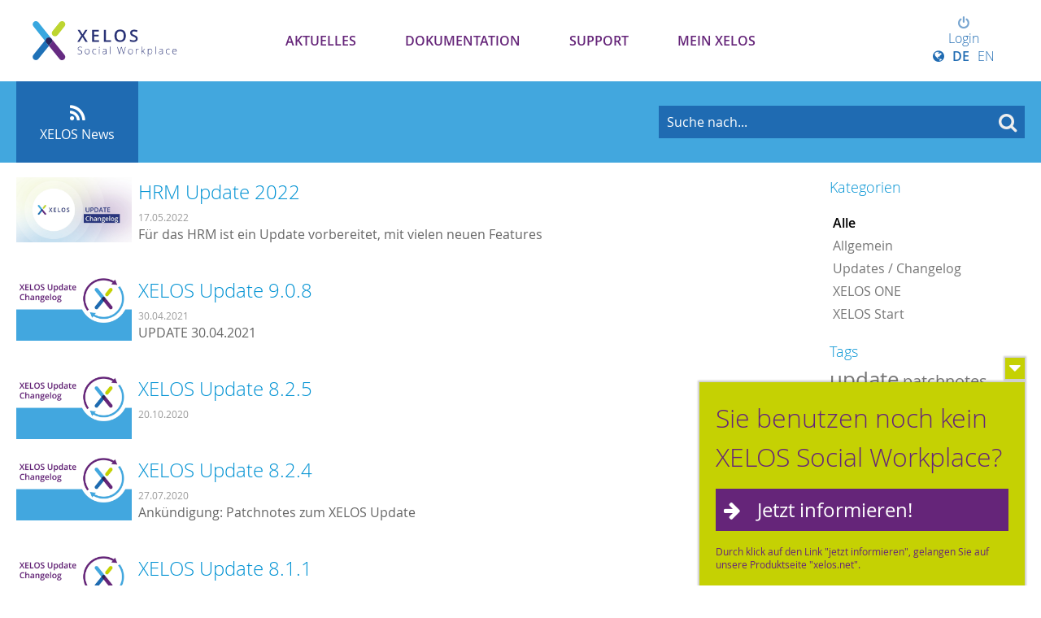

--- FILE ---
content_type: text/html; charset=UTF-8
request_url: https://my.xelos.net/news/overview/tag?tags%5B0%5D=gruppen&tags%5B1%5D=hrm&tags%5B2%5D=cms&tags%5B3%5D=patch&tags%5B4%5D=team&tags%5B5%5D=7.1.4&tags%5B6%5D=eventplanner
body_size: 7253
content:
<!DOCTYPE html>
	<html>
		
	<head>
		<!--
        ============================================
        XELOS Social Workplace Server | 9.0
        (c) BLUEEND AG, 2005-2026
        ============================================
        -->
		<title>XELOS News - MY XELOS Kundenportal</title>
		<meta http-equiv="Content-type" content="text/xml;charset=UTF-8" />
		<meta http-equiv="Content-Style-Type" content="text/css" />
		<meta http-equiv="X-UA-Compatible" content="IE=edge" />
		<meta name="viewport" content="width=device-width" />
		<meta name="referrer" content="origin-when-cross-origin" />
		<meta name="apple-mobile-web-app-title" content="MY XELOS Kundenportal"/>
		<meta name="HandheldFriendly" content="true"/>

		<!-- Google Tag Manager -->
		<script>(function(w,d,s,l,i){w[l]=w[l]||[];w[l].push({'gtm.start':
			new Date().getTime(),event:'gtm.js'});var f=d.getElementsByTagName(s)[0],
							j=d.createElement(s),dl=l!='dataLayer'?'&l='+l:'';j.async=true;j.src=
							'https://www.googletagmanager.com/gtm.js?id='+i+dl;f.parentNode.insertBefore(j,f);
							})(window,document,'script','dataLayer','GTM-T5B38S6');
		</script>
		<!-- End Google Tag Manager -->

		

		<!-- PWA -->
		<link rel="manifest" href="/system_pwa/res/manifest" crossorigin="use-credentials">


		<!-- Favion -->
		<link rel="shortcut icon" href="/wwwres/theme/set_2/wwwres/images/favicon.ico" />
		<link rel="icon" type="image/png" href="/wwwres/theme/set_2/wwwres/images/favicon/favicon-192x192.png" sizes="192x192"/><link rel="icon" type="image/png" href="/wwwres/theme/set_2/wwwres/images/favicon/favicon-160x160.png" sizes="160x160"/><link rel="icon" type="image/png" href="/wwwres/theme/set_2/wwwres/images/favicon/favicon-96x96.png" sizes="96x96"/><link rel="icon" type="image/png" href="/wwwres/theme/set_2/wwwres/images/favicon/favicon-16x16.png" sizes="16x16"/><link rel="icon" type="image/png" href="/wwwres/theme/set_2/wwwres/images/favicon/favicon-32x32.png" sizes="32x32"/>

		<!-- Apple Favicons -->
		<link rel="apple-touch-icon" sizes="57x57" href="/wwwres/theme/set_2/wwwres/images/favicon/apple-touch-icon-57x57.png"/>
		<link rel="apple-touch-icon" sizes="114x114" href="/wwwres/theme/set_2/wwwres/images/favicon/apple-touch-icon-114x114.png"/>
		<link rel="apple-touch-icon" sizes="72x72" href="/wwwres/theme/set_2/wwwres/images/favicon/apple-touch-icon-72x72.png"/>
		<link rel="apple-touch-icon" sizes="144x144" href="/wwwres/theme/set_2/wwwres/images/favicon/apple-touch-icon-144x144.png"/>
		<link rel="apple-touch-icon" sizes="60x60" href="/wwwres/theme/set_2/wwwres/images/favicon/apple-touch-icon-60x60.png"/>
		<link rel="apple-touch-icon" sizes="120x120" href="/wwwres/theme/set_2/wwwres/images/favicon/apple-touch-icon-120x120.png"/>
		<link rel="apple-touch-icon" sizes="76x76" href="/wwwres/theme/set_2/wwwres/images/favicon/apple-touch-icon-76x76.png"/>
		<link rel="apple-touch-icon" sizes="152x152" href="/wwwres/theme/set_2/wwwres/images/favicon/apple-touch-icon-152x152.png"/>
		<link rel="apple-touch-icon" sizes="180x180" href="/wwwres/theme/set_2/wwwres/images/favicon/apple-touch-icon-180x180.png"/>

		<!-- iOS App -->
<meta name="apple-itunes-app" content="app-id=922809569, app-argument=xelos://goto/https/my.xelos.net/news/overview/tag?tags%5B0%5D=gruppen&#38;tags%5B1%5D=hrm&#38;tags%5B2%5D=cms&#38;tags%5B3%5D=patch&#38;tags%5B4%5D=team&#38;tags%5B5%5D=7.1.4&#38;tags%5B6%5D=eventplanner"/>

		<!-- MS Favicons -->
		<meta name="msapplication-TileColor" content="#0192D3" />
		<meta name="msapplication-TileImage" content="/wwwres/theme/set_2/wwwres/images/favicon/mstile-144x144.png" />

		<link href="/wwwres/theme/set_2/wwwres/css/webfont.css" rel='stylesheet' type='text/css' />
		
		<!-- Stylesheets -->
		<link rel="stylesheet" type="text/css" href="/_cache/css/02ac235_725309273_core._rev_v5i0uq.css" />
		<link rel="stylesheet" type="text/css" href="/wwwres/lib/gridlex/gridlex.min._rev_v5i0rr.css" />
		<link rel="stylesheet" type="text/css" href="/wwwres/css/responsive._rev_v5i0rr.css" />
		<link rel="stylesheet" type="text/css" href="/wwwres/fonts/font-awesome/css/font-awesome.min._rev_v5i0rr.css" />
		<link rel="stylesheet" type="text/css" href="/_cache/css/02ac235_2239022405_icon._rev_v5i0uq.css" />
		<link rel="stylesheet" type="text/css" href="/_cache/css/02ac235_1800067853_xui_form._rev_v5i0uq.css" />
		<link rel="stylesheet" type="text/css" href="/wwwres/css/xui_form_image._rev_v5i0rr.css" />
		<link rel="stylesheet" type="text/css" href="/_cache/css/02ac235_4137337982_xui_user_image._rev_v5i0uq.css" />
		<link rel="stylesheet" type="text/css" href="/wwwres/lib/cropper/cropper.min._rev_v5i0rr.css" />
		<link rel="stylesheet" type="text/css" href="/wwwres/css/xm_selector._rev_v5i0rr.css" />
		<link rel="stylesheet" type="text/css" href="/wwwres/lib/perfect-scrollbar/perfect-scrollbar._rev_v5i0rr.css" />
		<link rel="stylesheet" type="text/css" href="/wwwres/lib/froala/froala._rev_v5i0rr.css" />
		<link rel="stylesheet" type="text/css" href="/_cache/css/02ac235_1063013610_xelos._rev_v5i0uq.css" />
		<link rel="stylesheet" type="text/css" href="/wwwres/lib/froala/vendor/tribute._rev_v5i0rr.css" />
		<link rel="stylesheet" type="text/css" href="/_cache/css/02ac235_833117087_mention._rev_v5i0uq.css" />
		<link rel="stylesheet" type="text/css" href="/wwwres/css/print._rev_v5i0rr.css" media="print"/>
		<link rel="stylesheet" type="text/css" href="/_cache/css/02ac235_2253433847_news._rev_v5i0uv.css" />
		<link rel="stylesheet" type="text/css" href="/wwwres//css/xui_faceted._rev_v5i0rr.css" />
		<link rel="stylesheet" type="text/css" href="/wwwres/css/xui_image._rev_v5i0rr.css" />
		<link rel="stylesheet" type="text/css" href="/wwwres/lib/codemirror/lib/codemirror._rev_v5i0rr.css" />
		<link rel="stylesheet" type="text/css" href="/wwwres/mod/doclink/css/viewer._rev_v1ml8s.css" />
		<link rel="stylesheet" type="text/css" href="/_cache/css/02ac235_3470192797_theme._rev_wvoya2.css" />
		<link rel="stylesheet" type="text/css" href="/_cache/css/02ac235_569696989_modules._rev_wvoya2.css" />
		<link rel="stylesheet" type="text/css" href="/wwwres/theme/set_2/wwwres/css/responsive._rev_wvoy9r.css" />
		<link rel="stylesheet" type="text/css" href="/_cache/css/02ac235_2009367003_custom_navigation._rev_wvoya2.css" />
		<link rel="stylesheet" type="text/css" href="/_cache/css/02ac235_2618752483_modules_responsive._rev_wvoya2.css" />
		<link rel="stylesheet" type="text/css" href="/wwwres/theme/set_2/wwwres/css/print._rev_wvoy9r.css" media="print"/>
		<link rel="stylesheet" type="text/css" href="/_cache/css/02ac235_2609144182_custom._rev_wvoya2.css" />
		
		<!-- JavaScript Base -->
		<script type="text/javascript" src="/wwwres/js/vue.min._rev_v5i0rr.js"></script>
		<script type="text/javascript" src="/wwwres/dist/XF.umd.min._rev_v5i0rr.js"></script>
		<script type="text/javascript" src="/wwwres/js/protoculous.min._rev_v5i0rr.js"></script>
		<script type="text/javascript" src="/wwwres/js/jquery.min._rev_v5i0rr.js"></script>
		<script type="text/javascript">jQuery.noConflict();</script>
		<script type="text/javascript" src="/wwwres/lib/favico/favico.min._rev_v5i0rr.js"></script>
		<script type="text/javascript" src="/wwwres/js/functions_prototype._rev_v5i0rr.js"></script>
		<script type="text/javascript" src="/wwwres/js/functions._rev_v5i0rr.js"></script>
		<script type="text/javascript" src="/wwwres/js/jquery-plugins/jquery.xelos._rev_v5i0rr.js"></script>
		<script type="text/javascript" src="/wwwres/js/jquery-plugins/jquery.deparam._rev_v5i0rr.js"></script>
		<script type="text/javascript" src="/wwwres/js/jquery-plugins/jquery.timeago._rev_v5i0rr.js"></script>
		<script type="text/javascript" src="/wwwres/js/jquery-plugins/jquery.pasteimagereader._rev_v5i0rr.js"></script>
		<script type="text/javascript" src="/wwwres/js/jquery-plugins/jquery.throttle-debounce._rev_v5i0rr.js"></script>
		<script type="text/javascript" src="/wwwres/lib/perfect-scrollbar/perfect-scrollbar._rev_v5i0rr.js"></script>
		<script type="text/javascript" src="/wwwres/js/jquery-plugins/jquery.timeago/jquery.timeago.de._rev_v5i0rr.js"></script>
		<script type="text/javascript" src="/wwwres/js/jquery-plugins/jquery.mentions._rev_v5i0rr.js"></script>
		<script type="text/javascript" src="/wwwres/js/xui_form._rev_v5i0rr.js"></script>
		<script type="text/javascript" src="/wwwres/js/xui_form_editor._rev_v5i0rr.js"></script>
		<script type="text/javascript" src="/wwwres/js/xui_table._rev_v5i0rr.js"></script>
		<script type="text/javascript" src="/wwwres/js/xui_tree._rev_v5i0rr.js"></script>
		<script type="text/javascript" src="/wwwres/js/xui_form_image._rev_v5i0rr.js"></script>
		<script type="text/javascript" src="/_cache/js/0_default_i18n_tokens_de_DE._rev_vcfaxm.js"></script>
		<script type="text/javascript" src="/wwwres/lib/codemirror/lib/codemirror.min._rev_v5i0rr.js"></script>
		<script type="text/javascript" src="/wwwres/lib/codemirror/mode/xml/xml._rev_v5i0rr.js"></script>
		<script type="text/javascript" src="/wwwres/lib/codemirror/mode/javascript/javascript._rev_v5i0rr.js"></script>
		<script type="text/javascript" src="/wwwres/lib/codemirror/mode/css/css._rev_v5i0rr.js"></script>
		<script type="text/javascript" src="/wwwres/lib/codemirror/mode/htmlmixed/htmlmixed._rev_v5i0rr.js"></script>
		<script type="text/javascript" src="/wwwres/lib/cropper/cropper.min._rev_v5i0rr.js"></script>
		<script type="text/javascript" src="/wwwres/lib/froala/froala._rev_v5i0rr.js"></script>
		<script type="text/javascript" src="/wwwres/lib/froala/factory._rev_v5i0rr.js"></script>
		<script type="text/javascript" src="/wwwres/lib/froala/plugins/selector._rev_v5i0rr.js"></script>
		<script type="text/javascript" src="/wwwres/lib/froala/plugins/abbr._rev_v5i0rr.js"></script>
		<script type="text/javascript" src="/wwwres/lib/froala/vendor/tribute._rev_v5i0rr.js"></script>
		<script type="text/javascript" src="/wwwres/lib/froala/events/mention._rev_v5i0rr.js"></script>
		<script type="text/javascript" src="/wwwres/mod/selector/js/selector._rev_v5i0rt.js"></script>
		<script type="text/javascript" src="/wwwres/mod/doclink/js/doclink._rev_v1ml8s.js"></script>
		<script type="text/javascript" src="/wwwres/mod/doclink/js/viewer._rev_v1ml8s.js"></script>
		<script type="text/javascript" src="/wwwres/mod/system_dms/js/dms._rev_v5i0rt.js"></script>
		<script type="text/javascript" src="/wwwres/mod/system_dms/js/html5uploader._rev_v5i0rt.js"></script>

	
		<!-- JavaScript UI -->
		<script type="text/javascript" src="/wwwres/theme/set_2/wwwres/js/responsive._rev_wvoy9r.js"></script> 
		<script type="text/javascript" src="/wwwres/theme/set_2/wwwres/js/functions._rev_wvoy9r.js"></script> 
		<script type="text/javascript" src="/wwwres/theme/set_2/wwwres/js/modernizr-custom._rev_wvoy9r.js"></script> 

	
		<!-- Feeds -->
		<link rel="alternate" type="text/xml" title="Neuer Artikel in XELOS News [RSS .92]" href="https://my.xelos.net/news/feed/?a_mobile=0&feedformat=rss" />
		<link rel="alternate" type="application/rss+xml" title="Neuer Artikel in XELOS News [RSS 2.0]" href="https://my.xelos.net/news/feed/?a_mobile=0&feedformat=rss2" />

	</head>
	
		
	<body class="mod_news inst_news page_overview cmd_tag">

	<!-- Google Tag Manager (noscript) -->
	<noscript><iframe src="https://www.googletagmanager.com/ns.html?id=GTM-T5B38S6" height="0" width="0" style="display:none;visibility:hidden"></iframe></noscript>
	<!-- End Google Tag Manager (noscript) -->

	<a name="_top"></a>
	<!--Load modal template-->
	<div id="modal-template" style="display:none">
		
<div class="modal_div">
    <div class="modal_outer">

        <div class="modal_left">
            <a class="prev_button" title="Zurück (Shortcut: Arrow-Key Left)" href="javascript:void(0)">&nbsp;</a>
        </div>

        <div class="modal_right">
            <a class="next_button" title="Weiter (Shortcut: Arrow-Key Right)" href="javascript:void(0)">&nbsp;</a>
        </div>

        <div class="modal_inner">
            <div class="title_outer">
                <div class="title_inner">
                    <h1 class="title_caption">TITLE</h1>
                    <div class="modal_buttons">
                        <a class="modal_close" href="javascript:void(0);"><span class="icon-remove"></span></a>
                    </div>
                </div>
            </div>
            <div class="content_outer">
                <div class="content_inner">
                </div>
                <div class="modal_loader">
                    <div class="loading-indicator">&nbsp;</div>
                </div>
            </div>
            <div class="footer_outer">
                <div class="footer_inner">
                    <div class="footer_content">
                        <div class="form_required_info"></div>
                    </div>
                    <div class="modal_buttons">
                        <input type="button" value="Ja" class="modal_yes btn default large">
                        <input type="button" value="Nein" class="modal_no btn large">
                    </div>
                </div>
            </div>
        </div>

    </div>
</div>

	</div>
	<div id="modal-active"></div>
    
	<div id='ajax_loader_cursor' style='display: none;'>
		<img src="/wwwres/theme/set_2/wwwres//images/ajax-loader_16.gif">
	</div>
	
		
	<div id="scroll_navigation" class="hidden">
		<div class="container">
			<a href='#_top' class="scroll_to_top" title="Scrolle nach oben"><i class="icon-chevron-up"></i></a>
			<div class="navigation">
				<ul><li class='first selected nid_227'><a   href="/news.227/overview/"       rel="navid:0:130"    ><i class='Array'></i> Aktuelles</a></li><li class=' nid_396'><a   href="/cms.396/show/documentation"       rel="navid:0:189"    >Dokumentation</a></li><li class=' nid_312'><a   href="/cms.312/show/support"       rel="navid:0:71"    ><i class='/wwwres/theme/frontend_connect/images/icon_manual.png'></i> Support</a></li><li class='last nid_334'><a   href="/cms.334/show/my-xelos"       rel="navid:0:333"    >Mein XELOS</a></li></ul>
			</div>
			<div class="username">
				
				<div class="xui_image online_status"><i class="icon-status-online" data-online-status="12"></i><img src="/wwwres/images/user/no_pic_avatar.gif" alt="" title="" width="22" /></div>
			</div>
		</div>
	</div>

	
	<div id="header" class="col_count_5">
		<div class="center">
			<a class="logo" href="/"><span>MY XELOS Kundenportal</span></a>
			<div class="version_badge">
					<p> <a href="/news/read/46" style="color:white;">XELOS 11</a> </p></div>
			
  <div id='top_navigation'>
	  <div class="toggle_ham">
		  <button class="hamburger hamburger--arrow-r" type="button">
			  <span class="hamburger-box">
			    <span class="hamburger-inner"></span>
			  </span>
		  </button>
	  </div>
    <ul><li class='first selected nid_227'><a   href="/news.227/overview/"       rel="navid:0:130"    ><i class='Array'></i> Aktuelles</a></li><li class=' nid_396'><a   href="/cms.396/show/documentation"       rel="navid:0:189"    >Dokumentation</a></li><li class=' nid_312'><a   href="/cms.312/show/support"       rel="navid:0:71"    ><i class='/wwwres/theme/frontend_connect/images/icon_manual.png'></i> Support</a></li><li class='last nid_334'><a   href="/cms.334/show/my-xelos"       rel="navid:0:333"    >Mein XELOS</a></li></ul>

	  
	  <div class="user">
			  <div class="username not_logged_in">
				  <a href="?a_action=login" title="Login to submit tickets and comments"><i class="icon-power-off"> </i>Login</a>
				  <div class="language_switcher">
					  <span>
							  <i class="icon-globe"></i><a   href="/news/overview/tag?i18n_language=DE_DE"           ><strong>DE</strong></a><a   href="/news/overview/tag?i18n_language=EN_GB"           >EN</a></span>
					  </div>
			  </div>
		  </div>
	  
  </div>
      
		</div>
	</div>
  <div class="wide_wrapper darkblue">
  <div class="head_search center">
    <h1>Willkommen im XELOS Hilfe-Center.<br />
	    Wie können wir Ihnen helfen?</h1>
        <!-- Search -->
				<div class="search">
						<style>
	    						form.xm_search_portlet div.search_button {float: right; width: 110px;}
	    						form.xm_search_portlet div.search_button input.btn {width: 75%;}
	    						form.xm_search_portlet div.search_input {margin-right: 120px;}
	    						form.xm_search_portlet div.search_input input.search {font-size: 16px; width: 97%;}
	    						form.xm_search_portlet div.search_options {padding-top: 5px;}
	    					 </style><form action='/search/overview/' class="xm_search_portlet"><div class="search_button"><input type='submit' class='btn large default submit' value='Suche'></div><div class="search_input"><input type="text" name="q" class="search" /></div><div class="search_options"><a   href="/search/overview/"           >Erweiterte Such-Einstellungen</a></div></form><div class="autocomplete" id="search_form_ac" style="display:none;"></div>
						<div id="_search_indicator" style="display:none;" class="ajax_loader_small_left"></div>
					</div>
					<script type="text/javascript">
						var search_form = $$('.head_search form.xm_search_portlet').first().identify();
						var search_form_input = $$('.head_search  form.xm_search_portlet input.search').first().identify();
						var search_form_ac = new Ajax.Autocompleter(search_form_input,"search_form_ac","/search/suggest/", {
							parameters: 'a_source='+encodeURIComponent(window.location.href),
							afterUpdateElement: function(){
								$(search_form_input).setStyle({color: '#fff'}); // Hide id input
								$(search_form).submit();
							},
							onShow: function(element, update){ Effect.Appear(update,{duration:0.15});  Event.observe(search_form_input, 'focus', function(){search_form_ac.show()});},
							indicator: '_search_indicator'
						});
						Event.observe(search_form,'submit', function(){
							search_form_ac.abort();
					  }); // Abort running ajax requests to avoid overlapping
						$$(".xm_search_portlet input.search:not(.auto_title)").each(function(el){
							new XF_JS.Form.Field(el, {autoTitle: "Suche nach..."});
						});
					</script>
				<!-- End of Search -->
      </div>
    </div>
	<!--End of header -->
	
		<!-- Das ist links die Seitennavigation! -->
	<div id='main' class="main_window instance_news has_subnav">
		<div id='main_column'>
			<div id="sub_navigation" class="cleardiv">
					<ul><li class='first link_type_instance last selected'><a   href="/news.227/overview/"      class="bubble " rel="navid:0:227"    ><i style='background:;padding: 3px; color: rgba(0,0,0,0.4);' class='icon-rss'></i> <span class="p">XELOS News</span></a><div class='arrow'></div></li></ul>
					<div class="sub_search">
							<style>
	    						form.xm_search_portlet div.search_button {float: right; width: 110px;}
	    						form.xm_search_portlet div.search_button input.btn {width: 75%;}
	    						form.xm_search_portlet div.search_input {margin-right: 120px;}
	    						form.xm_search_portlet div.search_input input.search {font-size: 16px; width: 97%;}
	    						form.xm_search_portlet div.search_options {padding-top: 5px;}
	    					 </style><form action='/search/overview/' class="xm_search_portlet"><div class="search_button"><input type='submit' class='btn large default submit' value='Suche'></div><div class="search_input"><input type="text" name="q" class="search" /></div><div class="search_options"><a   href="/search/overview/"           >Erweiterte Such-Einstellungen</a></div></form><div class="autocomplete" id="search_form_ac" style="display:none;"></div>
							<div id="_search_indicator" style="display:none;" class="ajax_loader_small_left"></div>
						</div>
					</div>
			
			<div id='content' class='cleardiv'>
				<div id='flash_messages' class='xf_js_hide'>
					
				</div>
				
				<div class='xm_news overview'>
	<div class="news_sidebar sub_links">
		
	
		<div class="filter">

			<div class="side_item cats xui_faceted">
					<h3>Kategorien </h3>
					<ul>
						<li><a   href="/news/overview/"      class="active"     >Alle</a></li><li><a   href="/news/overview/category,2"           >Allgemein</a></li><li><a   href="/news/overview/category,1"           >Updates / Changelog</a></li><li><a   href="/news/overview/category,7"           >XELOS ONE</a></li><li><a   href="/news/overview/category,6"           >XELOS Start</a></li>
					</ul></div>
			
			

			

			<div class="side_item tags">
					<h3>Tags</h3>
					
					<span class='xui_tag_cloud'><span style='font-size: 1em;'><span style='font-size: 1.60em;'><a   href="/news/overview/tag?tags%5B0%5D=gruppen&tags%5B1%5D=hrm&tags%5B2%5D=cms&tags%5B3%5D=patch&tags%5B4%5D=team&tags%5B5%5D=7.1.4&tags%5B6%5D=eventplanner&tags%5B7%5D=update"           >update</a></span> <span style='font-size: 1.25em;'><a   href="/news/overview/tag?tags%5B0%5D=gruppen&tags%5B1%5D=hrm&tags%5B2%5D=cms&tags%5B3%5D=patch&tags%5B4%5D=team&tags%5B5%5D=7.1.4&tags%5B6%5D=eventplanner&tags%5B7%5D=patchnotes"           >patchnotes</a></span> <span style='font-size: 1.00em;'><a   href="/news/overview/tag?tags%5B0%5D=gruppen&tags%5B1%5D=hrm&tags%5B2%5D=cms&tags%5B3%5D=patch&tags%5B4%5D=team&tags%5B5%5D=7.1.4&tags%5B6%5D=eventplanner&tags%5B7%5D=cloud"           >cloud</a></span> <span style='font-size: 0.91em;'><a   href="/news/overview/tag?tags%5B0%5D=gruppen&tags%5B1%5D=hrm&tags%5B2%5D=cms&tags%5B3%5D=patch&tags%5B4%5D=team&tags%5B5%5D=7.1.4&tags%5B6%5D=eventplanner&tags%5B7%5D=changelog"           >changelog</a></span> <span style='font-size: 0.91em;'><a   href="/news/overview/tag?tags%5B0%5D=gruppen&tags%5B1%5D=hrm&tags%5B2%5D=cms&tags%5B3%5D=patch&tags%5B4%5D=team&tags%5B5%5D=7.1.4&tags%5B6%5D=eventplanner&tags%5B7%5D=xelos"           >xelos</a></span> <span style='font-size: 0.89em;'><a   href="/news/overview/tag?tags%5B0%5D=gruppen&tags%5B1%5D=hrm&tags%5B2%5D=cms&tags%5B3%5D=patch&tags%5B4%5D=team&tags%5B5%5D=7.1.4&tags%5B6%5D=eventplanner&tags%5B7%5D=xelos.net"           >xelos.net</a></span> <span style='font-size: 0.87em;'><a   href="/news/overview/tag?tags%5B0%5D=gruppen&tags%5B1%5D=hrm&tags%5B2%5D=&tags%5B3%5D=patch&tags%5B4%5D=team&tags%5B5%5D=7.1.4&tags%5B6%5D=eventplanner&tags%5B7%5D="      class="selected"     >cms</a></span> <span style='font-size: 0.87em;'><a   href="/news/overview/tag?tags%5B0%5D=gruppen&tags%5B1%5D=hrm&tags%5B2%5D=cms&tags%5B3%5D=patch&tags%5B4%5D=team&tags%5B5%5D=7.1.4&tags%5B6%5D=eventplanner&tags%5B7%5D=pro"           >pro</a></span> <span style='font-size: 0.87em;'><a   href="/news/overview/tag?tags%5B0%5D=gruppen&tags%5B1%5D=hrm&tags%5B2%5D=cms&tags%5B3%5D=patch&tags%5B4%5D=&tags%5B5%5D=7.1.4&tags%5B6%5D=eventplanner&tags%5B7%5D="      class="selected"     >team</a></span> <span style='font-size: 0.87em;'><a   href="/news/overview/tag?tags%5B0%5D=gruppen&tags%5B1%5D=hrm&tags%5B2%5D=cms&tags%5B3%5D=patch&tags%5B4%5D=team&tags%5B5%5D=7.1.4&tags%5B6%5D=eventplanner&tags%5B7%5D=xoi"           >xoi</a></span> <span style='font-size: 0.85em;'><a   href="/news/overview/tag?tags%5B0%5D=gruppen&tags%5B1%5D=hrm&tags%5B2%5D=cms&tags%5B3%5D=patch&tags%5B4%5D=team&tags%5B5%5D=7.1.4&tags%5B6%5D=eventplanner&tags%5B7%5D=version"           >version</a></span> <span style='font-size: 0.84em;'><a   href="/news/overview/tag?tags%5B0%5D=gruppen&tags%5B1%5D=hrm&tags%5B2%5D=cms&tags%5B3%5D=patch&tags%5B4%5D=team&tags%5B5%5D=7.1.4&tags%5B6%5D=eventplanner&tags%5B7%5D=forum"           >forum</a></span> <span style='font-size: 0.84em;'><a   href="/news/overview/tag?tags%5B0%5D=gruppen&tags%5B1%5D=&tags%5B2%5D=cms&tags%5B3%5D=patch&tags%5B4%5D=team&tags%5B5%5D=7.1.4&tags%5B6%5D=eventplanner&tags%5B7%5D="      class="selected"     >hrm</a></span> <span style='font-size: 0.84em;'><a   href="/news/overview/tag?tags%5B0%5D=gruppen&tags%5B1%5D=hrm&tags%5B2%5D=cms&tags%5B3%5D=patch&tags%5B4%5D=team&tags%5B5%5D=7.1.4&tags%5B6%5D=eventplanner&tags%5B7%5D=xelos+office+integration"           >xelos office integration</a></span> <span style='font-size: 0.82em;'><a   href="/news/overview/tag?tags%5B0%5D=gruppen&tags%5B1%5D=hrm&tags%5B2%5D=cms&tags%5B3%5D=patch&tags%5B4%5D=team&tags%5B5%5D=7.1.4&tags%5B6%5D=eventplanner&tags%5B7%5D=app"           >app</a></span> <span style='font-size: 0.82em;'><a   href="/news/overview/tag?tags%5B0%5D=gruppen&tags%5B1%5D=hrm&tags%5B2%5D=cms&tags%5B3%5D=patch&tags%5B4%5D=team&tags%5B5%5D=7.1.4&tags%5B6%5D=&tags%5B7%5D="      class="selected"     >eventplanner</a></span> <span style='font-size: 0.82em;'><a   href="/news/overview/tag?tags%5B0%5D=&tags%5B1%5D=hrm&tags%5B2%5D=cms&tags%5B3%5D=patch&tags%5B4%5D=team&tags%5B5%5D=7.1.4&tags%5B6%5D=eventplanner&tags%5B7%5D="      class="selected"     >gruppen</a></span> <span style='font-size: 0.82em;'><a   href="/news/overview/tag?tags%5B0%5D=gruppen&tags%5B1%5D=hrm&tags%5B2%5D=cms&tags%5B3%5D=&tags%5B4%5D=team&tags%5B5%5D=7.1.4&tags%5B6%5D=eventplanner&tags%5B7%5D="      class="selected"     >patch</a></span> <span style='font-size: 0,8em;'><a   href="/news/overview/tag?tags%5B0%5D=gruppen&tags%5B1%5D=hrm&tags%5B2%5D=cms&tags%5B3%5D=patch&tags%5B4%5D=team&tags%5B5%5D=&tags%5B6%5D=eventplanner&tags%5B7%5D="      class="selected"     >7.1.4</a></span> </span></span>
				</div>
			

			<div class="side_item archive xui_faceted">
					<h3>Archiv</h3>
					<ul>
						<li><a   href="/news/overview/year,2026"           >2026</a></li><li><a   href="/news/overview/year,2025"           >2025</a></li><li><a   href="/news/overview/year,2024"           >2024</a></li><li><a   href="/news/overview/year,2023"           >2023</a></li><li><a   href="/news/overview/year,2022"           >2022</a></li><li><a   href="/news/overview/year,2021"           >2021</a></li><li><a   href="/news/overview/year,2020"           >2020</a></li><li><a   href="/news/overview/year,2019"           >2019</a></li><li><a   href="/news/overview/year,2018"           >2018</a></li><li><a   href="/news/overview/year,2017"           >2017</a></li><li><a   href="/news/overview/year,2016"           >2016</a></li>
					</ul></div>
			

		</div>
	</div>

	<div class="news_col">


		


		

		

		<div class="panels cleardiv  viewmode_list ">
				
	<div class="panel_pos status_published">

		<div class="panel_content" onclick="window.location='/news/read/107';">

			<div class="article_teaser">
				<div class="article_teaser_ article_teaser_" style="background-image: url('/_cache/thumbnail/c/3/c382071aaa_506d5ad48e9c9a05dc16b99f8585f116_1920x1080.jpg');">
					</div>
				
				
				
			</div>



			<div class='news_summary'>
				<h1><a href="/news/read/107">HRM Update 2022</a></h1>

				<div class="publish_date">
					<div class="short">
						17.<br>Mai
					</div>
					<div class="long">
						17.05.2022
					</div>
				</div>
				<div class="summary">
					F&uuml;r das HRM ist ein Update vorbereitet, mit vielen neuen Features
				</div>
			</div>

			<!-- Article Info -->
			<div class="article_info">
				<span><i class="icon-user" title="Autor"> </i> Thomas Wieczorek (BLUEEND)</span>
				<span><i class="icon-sitemap" category="Autor"> </i> Updates / Changelog</span>
			</div>

			<!-- Article Status -->
			
			
		</div>

	</div>
	
	<div class="panel_pos status_published">

		<div class="panel_content" onclick="window.location='/news/read/93';">

			<div class="article_teaser">
				<div class="article_teaser_ article_teaser_" style="background-image: url('/_cache/thumbnail/6/8/683daaebfd_c659320bf541f2166241128e38e05d51_1920x1080.jpg');">
					</div>
				
				
				
			</div>



			<div class='news_summary'>
				<h1><a href="/news/read/93">XELOS Update 9.0.8</a></h1>

				<div class="publish_date">
					<div class="short">
						30.<br>Apr
					</div>
					<div class="long">
						30.04.2021
					</div>
				</div>
				<div class="summary">
					UPDATE 30.04.2021
				</div>
			</div>

			<!-- Article Info -->
			<div class="article_info">
				<span><i class="icon-user" title="Autor"> </i> Eva M&uuml;ller</span>
				<span><i class="icon-sitemap" category="Autor"> </i> Updates / Changelog</span>
			</div>

			<!-- Article Status -->
			
			
		</div>

	</div>
	
	<div class="panel_pos status_published">

		<div class="panel_content" onclick="window.location='/news/read/87';">

			<div class="article_teaser">
				<div class="article_teaser_ article_teaser_" style="background-image: url('/_cache/thumbnail/9/5/954038ad35_806ecfee968135033ffbf31a7d181622_1920x1080.jpg');">
					</div>
				
				
				
			</div>



			<div class='news_summary'>
				<h1><a href="/news/read/87">XELOS Update 8.2.5</a></h1>

				<div class="publish_date">
					<div class="short">
						20.<br>Okt
					</div>
					<div class="long">
						20.10.2020
					</div>
				</div>
				<div class="summary">
					
				</div>
			</div>

			<!-- Article Info -->
			<div class="article_info">
				<span><i class="icon-user" title="Autor"> </i> Eva M&uuml;ller</span>
				<span><i class="icon-sitemap" category="Autor"> </i> Updates / Changelog</span>
			</div>

			<!-- Article Status -->
			
			
		</div>

	</div>
	
	<div class="panel_pos status_published">

		<div class="panel_content" onclick="window.location='/news/read/84';">

			<div class="article_teaser">
				<div class="article_teaser_ article_teaser_" style="background-image: url('/_cache/thumbnail/d/a/da97733b44_806ecfee968135033ffbf31a7d181622_1920x1080.jpg');">
					</div>
				
				
				
			</div>



			<div class='news_summary'>
				<h1><a href="/news/read/84">XELOS Update 8.2.4</a></h1>

				<div class="publish_date">
					<div class="short">
						27.<br>Jul
					</div>
					<div class="long">
						27.07.2020
					</div>
				</div>
				<div class="summary">
					Ank&uuml;ndigung: Patchnotes zum XELOS Update
				</div>
			</div>

			<!-- Article Info -->
			<div class="article_info">
				<span><i class="icon-user" title="Autor"> </i> Eva M&uuml;ller</span>
				<span><i class="icon-sitemap" category="Autor"> </i> Updates / Changelog</span>
			</div>

			<!-- Article Status -->
			
			
		</div>

	</div>
	
	<div class="panel_pos status_published">

		<div class="panel_content" onclick="window.location='/news/read/70';">

			<div class="article_teaser">
				<div class="article_teaser_ article_teaser_" style="background-image: url('/_cache/thumbnail/3/5/35921a29b2_806ecfee968135033ffbf31a7d181622_1920x1080.jpg');">
					</div>
				
				
				
			</div>



			<div class='news_summary'>
				<h1><a href="/news/read/70">XELOS Update 8.1.1</a></h1>

				<div class="publish_date">
					<div class="short">
						14.<br>Nov
					</div>
					<div class="long">
						14.11.2019
					</div>
				</div>
				<div class="summary">
					Patchnotes zum XELOS Update vom 15.11.2019
				</div>
			</div>

			<!-- Article Info -->
			<div class="article_info">
				<span><i class="icon-user" title="Autor"> </i> Eva M&uuml;ller</span>
				<span><i class="icon-sitemap" category="Autor"> </i> Updates / Changelog</span>
			</div>

			<!-- Article Status -->
			
			
		</div>

	</div>
	
	<div class="panel_pos status_published">

		<div class="panel_content" onclick="window.location='/news/read/72';">

			<div class="article_teaser">
				<div class="article_teaser_ article_teaser_" style="background-image: url('/_cache/thumbnail/e/c/ecd411a4cf_806ecfee968135033ffbf31a7d181622_1920x1080.jpg');">
					</div>
				
				
				
			</div>



			<div class='news_summary'>
				<h1><a href="/news/read/72">XELOS Update 8.1.0</a></h1>

				<div class="publish_date">
					<div class="short">
						10.<br>Okt
					</div>
					<div class="long">
						10.10.2019
					</div>
				</div>
				<div class="summary">
					Patchnotes zum XELOS Update vom 10.10.2019
				</div>
			</div>

			<!-- Article Info -->
			<div class="article_info">
				<span><i class="icon-user" title="Autor"> </i> BLUEEND AG</span>
				<span><i class="icon-sitemap" category="Autor"> </i> Updates / Changelog</span>
			</div>

			<!-- Article Status -->
			
			
		</div>

	</div>
	
	<div class="panel_pos status_published">

		<div class="panel_content" onclick="window.location='/news/read/63';">

			<div class="article_teaser">
				<div class="article_teaser_ article_teaser_" style="background-image: url('/_cache/thumbnail/6/f/6fda3ff81e_c659320bf541f2166241128e38e05d51_1920x1080.jpg');">
					</div>
				
				
				
			</div>



			<div class='news_summary'>
				<h1><a href="/news/read/63">XELOS Update 7.1.9</a></h1>

				<div class="publish_date">
					<div class="short">
						18.<br>Jun
					</div>
					<div class="long">
						18.06.2019
					</div>
				</div>
				<div class="summary">
					Patchnotes zum XELOS Update vom 18.06.2019.
				</div>
			</div>

			<!-- Article Info -->
			<div class="article_info">
				<span><i class="icon-user" title="Autor"> </i> Eva M&uuml;ller</span>
				<span><i class="icon-sitemap" category="Autor"> </i> Updates / Changelog</span>
			</div>

			<!-- Article Status -->
			
			
		</div>

	</div>
	
	<div class="panel_pos status_published">

		<div class="panel_content" onclick="window.location='/news/read/55';">

			<div class="article_teaser">
				<div class="article_teaser_ article_teaser_" style="background-image: url('/_cache/thumbnail/e/6/e671c48b13_c659320bf541f2166241128e38e05d51_1920x1080.jpg');">
					</div>
				
				
				
			</div>



			<div class='news_summary'>
				<h1><a href="/news/read/55">XELOS Update 7.1.8</a></h1>

				<div class="publish_date">
					<div class="short">
						28.<br>Mär
					</div>
					<div class="long">
						28.03.2019
					</div>
				</div>
				<div class="summary">
					Patchnotes zum XELOS Update vom 28.03.2019.
				</div>
			</div>

			<!-- Article Info -->
			<div class="article_info">
				<span><i class="icon-user" title="Autor"> </i> Eva M&uuml;ller</span>
				<span><i class="icon-sitemap" category="Autor"> </i> Updates / Changelog</span>
			</div>

			<!-- Article Status -->
			
			
		</div>

	</div>
	
	<div class="panel_pos status_published">

		<div class="panel_content" onclick="window.location='/news/read/52';">

			<div class="article_teaser">
				<div class="article_teaser_ article_teaser_" style="background-image: url('/_cache/thumbnail/e/6/e671c48b13_c659320bf541f2166241128e38e05d51_1920x1080.jpg');">
					</div>
				
				
				
			</div>



			<div class='news_summary'>
				<h1><a href="/news/read/52">XELOS Update 7.1.7</a></h1>

				<div class="publish_date">
					<div class="short">
						29.<br>Jan
					</div>
					<div class="long">
						29.01.2019
					</div>
				</div>
				<div class="summary">
					Patchnotes zum XELOS Update vom 30.01.2018.
				</div>
			</div>

			<!-- Article Info -->
			<div class="article_info">
				<span><i class="icon-user" title="Autor"> </i> Eva M&uuml;ller</span>
				<span><i class="icon-sitemap" category="Autor"> </i> Updates / Changelog</span>
			</div>

			<!-- Article Status -->
			
			
		</div>

	</div>
	
	<div class="panel_pos status_published">

		<div class="panel_content" onclick="window.location='/news/read/50';">

			<div class="article_teaser">
				<div class="article_teaser_ article_teaser_" style="background-image: url('/_cache/thumbnail/e/6/e671c48b13_c659320bf541f2166241128e38e05d51_1920x1080.jpg');">
					</div>
				
				
				
			</div>



			<div class='news_summary'>
				<h1><a href="/news/read/50">XELOS Update 7.1.6</a></h1>

				<div class="publish_date">
					<div class="short">
						28.<br>Nov
					</div>
					<div class="long">
						28.11.2018
					</div>
				</div>
				<div class="summary">
					Patchnotes zum XELOS Update vom 28.11.2018.
				</div>
			</div>

			<!-- Article Info -->
			<div class="article_info">
				<span><i class="icon-user" title="Autor"> </i> Eva M&uuml;ller</span>
				<span><i class="icon-sitemap" category="Autor"> </i> Updates / Changelog</span>
			</div>

			<!-- Article Status -->
			
			
		</div>

	</div>
	</div>
		

		
    
	</div>
	
	<div class="paging_bottom">
    <span class='xui_paging'><span class='btn_first disabled'><span>Erste Seite</span></span>&nbsp;<span class='btn_prev disabled'><span>Vorherige Seite</span></span>&nbsp;&nbsp;<span class='pages'><span class='selected'>1</span><a   href="/news/overview/tag?tags%5B0%5D=gruppen&tags%5B1%5D=hrm&tags%5B2%5D=cms&tags%5B3%5D=patch&tags%5B4%5D=team&tags%5B5%5D=7.1.4&tags%5B6%5D=eventplanner&pg_uid_%5Bstart%5D=10"           >2</a></span><a   href="/news/overview/tag?tags%5B0%5D=gruppen&tags%5B1%5D=hrm&tags%5B2%5D=cms&tags%5B3%5D=patch&tags%5B4%5D=team&tags%5B5%5D=7.1.4&tags%5B6%5D=eventplanner&pg_uid_%5Bstart%5D=10"      class="btn_next"     ><span>Nächste Seite</span></a>&nbsp;<a   href="/news/overview/tag?tags%5B0%5D=gruppen&tags%5B1%5D=hrm&tags%5B2%5D=cms&tags%5B3%5D=patch&tags%5B4%5D=team&tags%5B5%5D=7.1.4&tags%5B6%5D=eventplanner&pg_uid_%5Bstart%5D=10"      class="btn_last"     ><span>Letzte Seite</span></a></span>
  </div>

	<div style='clear: right;'></div>

</div>
			</div>
		</div>
		<div class="cleardiv"></div>

		<div id="cta">
			<i class="icon-caret-down cta_close"></i>
			<h2>Sie benutzen noch kein XELOS Social Workplace?</h2>
			<a href="https://www.xelos.net" target="_blank">Jetzt informieren!</a>
			<p>Durch klick auf den Link "jetzt informieren", gelangen Sie auf unsere Produktseite "xelos.net".</p>
		</div>
	</div>
	
	<script type="text/javascript">
      document.observe('dom:loaded',function(){
        //new XF_JS.ajaxLoader('ajax_loader_cursor');
        XF_JS.enableAutoTooltip();
        with (XF_JS.hoverMenu){ delay_in = delay_out = 0; }
      });

      Event.observe(window, 'scroll', function() {
        if ($('top_navigation').viewportOffset().top < (-$('top_navigation').getHeight())){
          $('scroll_navigation').removeClassName('hidden');
        } else {
          $('scroll_navigation').addClassName('hidden');
        }
      });
      -->
	</script>
	
	<div id='footer'>
		<div class="center">
			<div class="footer_intro">
				<h3>my.XELOS</h3>
				<p class="text">Die in diesem Portal dargestellten Inhalte sind Eigentum der BLUEEND AG und dienen der Unterstützung der XELOS Social Workplace Nutzer. </p>
			</div>
			<div class="footer_contact">
				<h3>Kontakt</h3>
				<p>
					Um mit unserem Vertrieb in Kontakt zu treten und für weitere Informationen zu XELOS Social Workplace, besuchen Sie xelos.net oder rufen Sie uns an:<br />+49 - (0)800 - 699 35 67
				</p>
			</div>
			<div class="footer_links">
				<h3>Rechtliches</h3>
				<ul>
					<li><a href="http://www.xelos.net/datenschutz" target="_blank">Datenschutz</a></li>
					<li><a href="http://www.xelos.net/impressum" target="_blank">Impressum</a></li>
				</ul>
			</div>
			<div class="footer_logo">
				<h3>XELOS Social Workplace</h3>
				<a href="https://www.xelos.net" target="_blank">
					<img src="https://my.xelos.net/wwwres/theme/frontend_myxelos/images/xelos_logo_claim_right.svg"></a>
			</div>
		</div>
	</div>
	
	
	<div id="loading-mask" style="display:none;width:100%;height:100%;position:fixed;z-index:20000;left:0;top:0;">&#160;</div>
	<div id="loading" style="display:none;">
		<div class="loading-indicator">&#160;Lädt...</div>
	</div>
	<script type='text/javascript'>
	Event.onDOMReady(function(){
		try{
$$(".xm_search_portlet input.search:not(.auto_title)").each(function(el){
          new XF_JS.Form.Field(el, {autoTitle: 'Suche nach...'});
         });
} catch( err ) { }
		try{
XF_JS.docLink.ajaxurl = '/doclink/api/';
} catch( err ) { }

});if(XF_JS.DoclinkViewer) { XF_JS.DocViewer = new XF_JS.DoclinkViewer('/doclink/viewer/modal'); }
                  /* XF_JS Initialization */
                  if (XF_JS){
									  if (XF_JS.User)
									  {
										   XF_JS.User.ID = 12;
                       XF_JS.User.displayName = "Guest";
                    }
                    if (XF_JS.i18n)
                    {
                       XF_JS.i18n.culture = "de";
                       XF_JS.i18n.language = "de";
                       XF_JS.i18n.decimalPoint = ",";
										   XF_JS.i18n.thousandSep = ".";
									  }
									  if (XF_JS.View)
									  {
										  XF_JS.View.currentInstance = "news";
										  XF_JS.View.currentPage = "overview";
										  XF_JS.View.currentCMD = "tag";
									  }
									  if (!XF_JS.System) XF_JS.System = {};
									  XF_JS.System.maxFileUploadSize = 268435456;
									  XF_JS.View.mobile = false;
									  XF_JS.BackgroundUpdater.execute(10, 10, 180) 
                  } 
									Date.months = $w("Januar Februar März April Mai Juni Juli August September Oktober November Dezember" );
									Date.weekdays = $w("Mo Di Mi Do Fr Sa So ");
									Date.first_day_of_week = 1;
									Date._translations = {"OK": "OK","Now": "Jetzt","Today": "Heute", "Clear": "Abbrechen"};
									Date.format="DE";
				     </script></body></html>

--- FILE ---
content_type: text/css
request_url: https://my.xelos.net/_cache/css/02ac235_1063013610_xelos._rev_v5i0uq.css
body_size: 1344
content:
.ellipsis{white-space:nowrap;text-overflow:ellipsis;overflow:hidden;}.fr-box{border:1px solid #ddd;border-radius:0 !important;}.fr-box .fr-toolbar,.fr-box .fr-wrapper,.fr-box .fr-second-toolbar{border:none !important;border-radius:0 !important;}.fr-box .fr-element{font-family:'Open Sans', Arial, Helvetica, Sans-Serif;font-size:inherit !important;}.fr-box .fr-toolbar ul.fr-dropdown-list li{max-width:400px;}.fr-box .fr-toolbar ul.fr-dropdown-list li a{width:auto;}.fr-box .fr-toolbar ul.fr-dropdown-list .fr-dropdown-title{display:block;padding:5px 10px;text-transform:uppercase;font-size:0.9rem;color:#999;}.fr-box .fr-toolbar ul.fr-dropdown-list li.browse-server{font-weight:bold;}.fr-box .fr-toolbar ul.fr-dropdown-list li.help span{padding:5px 20px;font-size:12px;display:inline-block;background:#eee;}.fr-box .fr-toolbar ul.fr-dropdown-list i[class^="icon-"],.fr-box .fr-toolbar ul.fr-dropdown-list i[class*=" icon-"]{line-height:inherit;margin-right:5px;}.fr-box .fr-toolbar ul.fr-dropdown-list .thumbnail{display:inline-block;width:22px;min-width:22px;height:22px;margin:2px;background-size:cover;background-position:center center;margin-right:5px;}.fr-box .fr-toolbar ul.fr-dropdown-list .label{overflow:hidden;text-overflow:ellipsis;}.fr-box .fr-toolbar .fr-command.warning::before,.fr-box .fr-toolbar .fr-command.error::before,.fr-box .fr-toolbar .fr-command.success::before{top:0;}.fr-box .fr-toolbar button.fr-command i[class^="icon-"],.fr-box .fr-toolbar button.fr-command i[class*=" icon-"]{font-weight:600;font-size:20px;}.fr-box .fr-toolbar button.fr-command.fr-active i[class^="icon-"],.fr-box .fr-toolbar button.fr-command.fr-active i[class*=" icon-"]{color:#0098f7;}.fr-box .fr-view{background-color:white !important;padding:12px !important;box-sizing:border-box;}.fr-box .fr-view > *:first-child{margin-top:0;}.fr-box .fr-view ul{padding:5px 10px;}.fr-box .fr-view ul li{line-height:150%;list-style:none;margin-left:12px;}.fr-box .fr-view ul li:before{font-family:'FontAwesome', sans-serif;content:"\f0c8";font-size:5px;vertical-align:middle;color:#666;margin-left:-17px;display:inline-block;width:15px;padding:0;overflow:hidden;text-align:center;float:left;}.fr-box .fr-view ul p{margin:0;display:inline;}.fr-box .fr-view ul ul{margin-top:0;margin-bottom:5px;}.fr-box .fr-view blockquote{color:initial;}.fr-box .fr-view table td,.fr-box .fr-view table th{border-style:dashed;background-color:transparent;}.fr-toolbar.fr-desktop.fr-inline{z-index:22000 !important;}.fr-newline{margin:0 !important;}.fr-counter{padding:4px !important;font-size:12px !important;}.second-toolbar a{display:none;}img.fr-dib{margin:5px auto;display:block;float:none;vertical-align:top;}img.fr-dib.fr-fil{margin-left:0;text-align:left;}img.fr-dib.fr-fir{margin-right:0;text-align:right;}img.fr-dii{display:inline-block;float:none;vertical-align:bottom;margin-left:5px;margin-right:5px;max-width:calc(100% - (2 * 5px));}img.fr-dii.fr-fil{float:left;margin:5px 5px 5px 0;max-width:calc(100% - 5px);}img.fr-dii.fr-fir{float:right;margin:5px 0 5px 5px;max-width:calc(100% - 5px);}span.fr-img-caption{position:relative;max-width:100%;}span.fr-img-caption.fr-dib{margin:5px auto;display:block;float:none;vertical-align:top;}span.fr-img-caption.fr-dib.fr-fil{margin-left:0;text-align:left;}span.fr-img-caption.fr-dib.fr-fir{margin-right:0;text-align:right;}span.fr-img-caption.fr-dii{display:inline-block;float:none;vertical-align:bottom;margin-left:5px;margin-right:5px;max-width:calc(100% - (2 * 5px));}span.fr-img-caption.fr-fil{float:left;margin:5px 5px 5px 0;max-width:calc(100% - 5px);}span.fr-img-caption.fr-fir{float:right;margin:5px 0 5px 5px;max-width:calc(100% - 5px);}.fr-img-caption{text-align:center;}.fr-img-caption .fr-img-wrap{padding:0;margin:auto;text-align:center;width:100%;}.fr-img-caption .fr-img-wrap img{display:block;margin:auto;width:100%;}.fr-img-caption .fr-img-wrap > span{margin:auto;display:block;padding:5px 5px 10px;font-size:14px;font-weight:initial;-webkit-box-sizing:border-box;-moz-box-sizing:border-box;box-sizing:border-box;-moz-opacity:0.9;opacity:0.9;-ms-filter:"progid:DXImageTransform.Microsoft.Alpha(Opacity=0)";width:100%;text-align:center;}.fr-view table,table.wysiwyg-table,.cms_wysiwyg table,.news_body table,.wiki_content table,.wiki_content table.default{min-width:300px;max-width:100%;border-spacing:0;}.fr-view table th,table.wysiwyg-table th,.cms_wysiwyg table th,.news_body table th,.wiki_content table th,.wiki_content table.default th{text-align:left;padding:1em .5em;color:#666;border-bottom:1px solid #0192d3;}.fr-view table td,table.wysiwyg-table td,.cms_wysiwyg table td,.news_body table td,.wiki_content table td,.wiki_content table.default td{border-bottom-width:1px;border-bottom-style:solid !important;border-bottom-color:#e4e4e4;padding:.65em .5em;vertical-align:top;}.fr-view table tr:last-child td:not(.fr-selected-cell),table.wysiwyg-table tr:last-child td:not(.fr-selected-cell),.cms_wysiwyg table tr:last-child td:not(.fr-selected-cell),.news_body table tr:last-child td:not(.fr-selected-cell),.wiki_content table tr:last-child td:not(.fr-selected-cell),.wiki_content table.default tr:last-child td:not(.fr-selected-cell){border-bottom-style:none !important;}.fr-view table:not(.table--striped) tr:hover td,table.wysiwyg-table:not(.table--striped) tr:hover td,.cms_wysiwyg table:not(.table--striped) tr:hover td,.news_body table:not(.table--striped) tr:hover td,.wiki_content table:not(.table--striped) tr:hover td,.wiki_content table.default:not(.table--striped) tr:hover td{background:#f5f5f5;transition:.2s background;}.fr-view table.--full-width,table.wysiwyg-table.--full-width,.cms_wysiwyg table.--full-width,.news_body table.--full-width,.wiki_content table.--full-width,.wiki_content table.default.--full-width{width:100% !important;}.fr-view table.--centered,table.wysiwyg-table.--centered,.cms_wysiwyg table.--centered,.news_body table.--centered,.wiki_content table.--centered,.wiki_content table.default.--centered{margin:auto;}.fr-view table.--framed,table.wysiwyg-table.--framed,.cms_wysiwyg table.--framed,.news_body table.--framed,.wiki_content table.--framed,.wiki_content table.default.--framed{border:1px solid #e4e4e4;border-radius:5px;padding:1em;border-collapse:separate;}.fr-view table.--striped tr:nth-of-type(odd) td,table.wysiwyg-table.--striped tr:nth-of-type(odd) td,.cms_wysiwyg table.--striped tr:nth-of-type(odd) td,.news_body table.--striped tr:nth-of-type(odd) td,.wiki_content table.--striped tr:nth-of-type(odd) td,.wiki_content table.default.--striped tr:nth-of-type(odd) td{background:#e4e4e4;}.fr-view table.--striped tr td,table.wysiwyg-table.--striped tr td,.cms_wysiwyg table.--striped tr td,.news_body table.--striped tr td,.wiki_content table.--striped tr td,.wiki_content table.default.--striped tr td{border-bottom-style:none;}.fr-view table.--striped th,table.wysiwyg-table.--striped th,.cms_wysiwyg table.--striped th,.news_body table.--striped th,.wiki_content table.--striped th,.wiki_content table.default.--striped th{background:#e8e8e8;border-bottom:1px solid white;}

--- FILE ---
content_type: text/css
request_url: https://my.xelos.net/_cache/css/02ac235_2009367003_custom_navigation._rev_wvoya2.css
body_size: 2339
content:
.ellipsis{white-space:nowrap;text-overflow:ellipsis;overflow:hidden;}#header .center{display:flex;flex-flow:row nowrap;justify-content:flex-start;align-items:center;}#header .center #top_navigation{position:absolute;top:0;width:calc(100% - 200px);}#header .center #top_navigation .toggle_ham{display:none;}#header .center #top_navigation .language_switcher{display:block;font-size:16px;}#header .center #top_navigation .language_switcher span{color:#1f6bb2;}#header .center #top_navigation .language_switcher span a{display:inline;margin-left:10px;color:#1f6bb2;}#header .center #top_navigation ul{display:flex !important;flex-flow:row nowrap;justify-content:center;align-items:center;height:100%;margin:0;padding:0 200px 0 0;list-style:none;}#header .center #top_navigation ul li{float:left;display:flex;flex-flow:column nowrap;justify-content:center;align-items:center;padding-bottom:0;position:relative;}#header .center #top_navigation ul li a{color:#652579;font-weight:700;padding:5px 10px;border:none !important;}#header .center #top_navigation ul li a:hover{border-bottom:none !important;background:#eee;box-sizing:border-box;}#header .center #top_navigation ul li a:hover{border-bottom:none !important;background:#eee;box-sizing:border-box;}#header .center #top_navigation ul li.selected >div >a{border-bottom:none !important;background:#652579;color:#fff;}#header .center #top_navigation > ul > li{height:100%;}#header .center #top_navigation > ul > li a{text-transform:uppercase;}#header .center #top_navigation > ul > li > .submenuhover > .submenu{display:none;}#header .center #top_navigation .user{width:150px;}#header .center #top_navigation .user .username{display:flex;flex-flow:column nowrap;justify-content:center;align-items:center;width:100%;height:100%;margin:0;text-align:center;}#header .center #top_navigation .user .username > a{display:flex;flex-flow:column nowrap;justify-content:center;align-items:center;width:100%;}#header .center #top_navigation .user .username > a > span i{padding-left:10px;}#top_navigation ul li ul li a,#top_navigation ul li.selected ul a,#header.col_count_5 #top_navigation ul li ul li a{padding:10px;}#main.has_subnav:before{background:#42a7de;}#sub_navigation{display:block !important;position:relative !important;width:100%;min-height:0;padding:0 20px;z-index:1;background:#42a7de;box-sizing:border-box;}#sub_navigation .toggle_ham{display:none !important;}#sub_navigation .toggle.icon-double-angle-tight{display:none;}#sub_navigation .sub_search{display:block;position:absolute;right:20px;top:0;width:50%;height:100%;line-height:100px;max-width:450px;}#sub_navigation .sub_search form.xm_search_portlet div.search_input{width:100%;height:40px;box-sizing:border-box;}#sub_navigation .sub_search form.xm_search_portlet .search_options{display:none;}#sub_navigation .sub_search form.xm_search_portlet input.search{width:100%;height:100%;border-radius:0;box-sizing:border-box;padding-left:10px;background:#1f6bb2;border:0 solid rgba(0,0,0,0);color:#fff;transition:all 0.2s linear;}#sub_navigation .sub_search form.xm_search_portlet input.search:focus{outline:none;background:#2c2f6c;}#sub_navigation .sub_search form.xm_search_portlet div.search_button{float:none;width:50px;position:absolute;right:0;height:40px;z-index:4;overflow:hidden;top:30px;}#sub_navigation .sub_search form.xm_search_portlet div.search_button input.btn{position:absolute;width:100%;height:100%;border-radius:0;background:rgba(0,0,0,0);z-index:5;border:none !important;font-size:0;}#sub_navigation .sub_search form.xm_search_portlet div.search_button input.btn:hover,#sub_navigation .sub_search form.xm_search_portlet div.search_button input.btn:focus{box-shadow:none;background-color:rgba(0,0,0,0) !important;border:none !important;}#sub_navigation .sub_search form.xm_search_portlet div.search_button:after{content:'\f002';display:block;font-family:FontAwesome;font-size:24px;color:#eee;position:absolute;top:0;right:10px;line-height:40px;}#sub_navigation > ul{display:flex;flex-flow:row nowrap;justify-content:flex-start;align-items:center;width:50%;min-height:0;box-shadow:none;border:none;padding:0;height:100px;max-width:1600px;}#sub_navigation > ul > li{display:inline-block;position:relative;height:100%;width:24%;min-width:150px;margin:0;}#sub_navigation > ul > li.selected{color:#fff;opacity:1;}#sub_navigation > ul > li.selected.subselect > a{background:#1f6bb2 !important;color:#fff !important;opacity:0.9;}#sub_navigation > ul > li.selected > a{background:#1f6bb2;}#sub_navigation > ul > li.selected > a > i{color:#fff !important;}#sub_navigation > ul > li:hover{background:#fff;opacity:1;}#sub_navigation > ul > li:hover > a{background:#1f6bb2;}#sub_navigation > ul > li:hover > a > i{color:#fff !important;}#sub_navigation > ul > li > a{display:flex;flex-flow:column nowrap;justify-content:center;align-items:center;background:none;border:none;margin-right:0;height:100%;padding:0 20px;line-height:normal;color:#fff;font-weight:normal;font-size:16px;}#sub_navigation > ul > li > a i{display:block;font-size:24px;width:100%;text-align:center;color:#fff !important;}#sub_navigation > ul > li > a > span{max-width:100%;text-align:center;white-space:normal;}#sub_navigation > ul > li ul{display:none;z-index:50;background:#fff;position:absolute;top:100px;left:0;box-sizing:border-box;padding:0;min-width:100%;box-shadow:0px 0px 5px rgba(0,0,0,0.3);}#sub_navigation > ul > li ul li .arrow{display:none;}#sub_navigation > ul > li ul li a{color:#662482;}#sub_navigation > ul > li .selected ul{display:none;}#sub_navigation > ul > li:hover > a{color:#fff;background:#1f6bb2;}#sub_navigation > ul > li.selected > ul{display:none;}#sub_navigation > ul > li.selected > a{color:#fff !important;}#sub_navigation > ul > li.selected > a:hover{background:#1f6bb2;}#sub_navigation > ul > li > .arrow{display:none;}#scroll_navigation{display:none;}@media only screen and (max-width: 1024px){#sub_navigation .sub_search{width:20%;}body.pushback{overflow:hidden;}body.pushback:after{content:'';display:block;position:fixed;top:0;left:0;height:120%;width:100vw;background:rgba(0,0,0,0.6);z-index:10;}body #header{position:fixed;top:0;left:0;right:0;background:#fff;z-index:50;padding:0;height:65px;}body #header .center{box-shadow:0 2px 2px 0 rgba(0,0,0,0.2);}body #header .center a.logo{background:url(/wwwres/theme/frontend_myxelos/images/xelos_logo_claim_right.svg) left center no-repeat !important;height:65px;width:180px;box-sizing:border-box;margin:0 0 0 20px;}body #header .center #top_navigation{display:flex;flex-flow:column nowrap;justify-content:flex-start;align-items:flex-start;position:fixed !important;width:50% !important;height:calc(100vh - 65px);right:-80% !important;top:65px;left:auto;transition:all 0.2s ease-in-out;box-shadow:none;background:#fff;}body #header .center #top_navigation.resp_menu{right:0 !important;}body #header .center #top_navigation .user{position:relative !important;height:150px !important;width:100% !important;right:auto;left:auto;order:1;background:#42a7de;margin:0 0 20px 0;}body #header .center #top_navigation .user .username{padding:20px 0;margin-right:0;text-align:center;}body #header .center #top_navigation .user .username > a{color:#fff;}body #header .center #top_navigation .user .username > a .avatar{display:block;height:50px;width:50px;}body #header .center #top_navigation .user .username > a .avatar img{width:100%;height:100%;border-radius:50%;}body #header .center #top_navigation .toggle{display:none !important;}body #header .center #top_navigation .toggle_ham{display:block;position:fixed;top:5px;right:12px;color:#1f6bb2;left:auto;font-size:32px;}body #header .center #top_navigation .toggle_ham .hamburger{padding:15px 15px;display:inline-block;cursor:pointer;transition-property:opacity, filter;transition-duration:0.2s;transition-timing-function:linear;font:inherit;color:inherit;text-transform:none;background-color:transparent;border:0;margin:0;overflow:visible;}body #header .center #top_navigation .toggle_ham .hamburger:focus{outline:none;}body #header .center #top_navigation .toggle_ham .hamburger:hover{opacity:1;}body #header .center #top_navigation .toggle_ham .hamburger-box{width:40px;height:24px;display:inline-block;position:relative;}body #header .center #top_navigation .toggle_ham .hamburger-inner{display:block;top:50%;margin-top:-2px;}body #header .center #top_navigation .toggle_ham .hamburger-inner,body #header .center #top_navigation .toggle_ham .hamburger-inner::before,body #header .center #top_navigation .toggle_ham .hamburger-inner::after{width:40px;height:4px;background-color:#1f6bb2;border-radius:4px;position:absolute;transition-property:transform;transition-duration:0.2s;transition-timing-function:ease;}body #header .center #top_navigation .toggle_ham .hamburger-inner::before,body #header .center #top_navigation .toggle_ham .hamburger-inner::after{content:"";display:block;}body #header .center #top_navigation .toggle_ham .hamburger-inner::before{top:-10px;}body #header .center #top_navigation .toggle_ham .hamburger-inner::after{bottom:-10px;}body #header .center #top_navigation .toggle_ham .hamburger--arrow-r.is-active .hamburger-inner::before{transform:translate3d(8px,0,0) rotate(45deg) scale(0.7,1);}body #header .center #top_navigation .toggle_ham .hamburger--arrow-r.is-active .hamburger-inner::after{transform:translate3d(8px,0,0) rotate(-45deg) scale(0.7,1);}body #header .center #top_navigation > ul{display:flex !important;flex-flow:column nowrap;justify-content:flex-start;width:100%;order:2;overflow-y:auto;}body #header .center #top_navigation > ul > li{height:auto;border-top:none;width:100%;float:none;display:block;box-sizing:border-box;}body #header .center #top_navigation > ul > li a{box-sizing:border-box;margin:0 !important;padding:0 0 0 20px;height:50px;line-height:50px;width:100% !important;border-bottom:none !important;font-size:1rem;color:#666 !important;float:none;text-align:left;}body #header .center #top_navigation > ul > li > div{width:100%;}body #header .center #top_navigation > ul > li.selected > .submenuhover{height:auto;}body #header .center #top_navigation > ul > li.selected > .submenuhover > .submenu{display:block !important;height:100%;}body #header .center #top_navigation > ul > li.selected,body #header .center #top_navigation > ul > li:hover{border-left:5px solid #42a7de;}body #header .center #top_navigation > ul > li.selected > a,body #header .center #top_navigation > ul > li.selected > div > a,body #header .center #top_navigation > ul > li:hover > a,body #header .center #top_navigation > ul > li:hover > div > a{border-left:5px solid #42a7de;background:#fff;width:100%;color:#1f6bb2 !important;padding:0 0 0 10px;}body #header .center #top_navigation > ul > li.selected > a > i,body #header .center #top_navigation > ul > li.selected > div > a > i,body #header .center #top_navigation > ul > li:hover > a > i,body #header .center #top_navigation > ul > li:hover > div > a > i{color:#1f6bb2 !important;}body #header .center #top_navigation > ul > li.selected > a:after,body #header .center #top_navigation > ul > li.selected > div > a:after,body #header .center #top_navigation > ul > li:hover > a:after,body #header .center #top_navigation > ul > li:hover > div > a:after{display:none;}body #header .center #top_navigation > ul > li ul{display:block !important;box-shadow:none;position:relative;top:auto;left:auto;width:100%;}body #header .center #top_navigation > ul > li ul li{display:block;box-sizing:border-box;padding:0 0 0 20px;font-size:1rem;float:none;}body #header .center #top_navigation > ul > li ul li a{padding:0 0 0 20px !important;width:100% !important;}body #header .center #top_navigation > ul > li ul li a.has_childs:after{display:none;}body #header .center #top_navigation > ul > li ul li.selected > a{background:#fff !important;color:#1f6bb2 !important;}body #header .center #top_navigation > ul > li ul li.selected > a > i{color:#1f6bb2 !important;}body #header .center #top_navigation > ul > li ul li.selected > a.has_childs:after{display:none;}body #header .center #top_navigation > ul > li ul li.selected ul{display:block !important;}body #header .center #top_navigation > ul > li ul li ul{padding-left:20px;display:none !important;}body #main #sub_navigation{display:none !important;}body #main.has_subnav:before{background:#fff;}}@media screen and (max-width: 1024px){.version_badge{top:65px;width:100%;}.version_badge p{margin:0;padding:5px 0;}#header .center #top_navigation .language_switcher{position:relative;right:auto;width:auto;}#header .center #top_navigation .language_switcher span{color:#fff;}#header .center #top_navigation .language_switcher span a{color:#fff;}}@media screen and (max-width: 640px){body #header .center #top_navigation{width:80% !important;}}

--- FILE ---
content_type: application/javascript
request_url: https://my.xelos.net/wwwres/mod/selector/js/selector._rev_v5i0rt.js
body_size: 26862
content:
if(typeof(XF_JS) === "undefined")
  XF_JS = {};

XF_JS.catSelector = {
  add:function(p,id,t,fn,autosubmit){
    if(!fn) fn = 'category_id';
    
    var c = new Element('div', {'class':'ajax_loader_small_left'}).update("loading...");
    if (t == 'multiple'){
      $(p).insert(c,{position:'bottom'});
    }else{
      $(p).update(c);
    }
    c.ajaxReplace('/selector/catselect/'+p,{
      postBody: "field_name="+fn+"&get_breadcrumb="+id,
      onSuccess: function(r) {
        c.replace(r.responseText);
        if(autosubmit) {
          $(p).up('form').submit();        
        }
      }
    });
    this.closeDialog();
  },
  closeDialog:function(){
    if(XF_JS.ModalRegistry.get('catselect')) {
      XF_JS.ModalRegistry.get('catselect').close();
    } else {
      XF_JS.ModalRegistry.closeAll();
    }
  }
};
  
XF_JS.xSelection = Class.create();
XF_JS.xSelection.prototype = {
  initialize:function(source_field,ajax_url,maxentries,fieldname,max_errormessage) {
    this.url = ajax_url;
    this.select_list = $('selector_list');
    this.source = $(source_field);
    this.maxoptionscount = maxentries;
    this.fieldname = fieldname;
    this.max_errormessage = max_errormessage;
    new Ajax.Request(this.url, {
      method: 'post',
      postBody: 'value='+this.source.value,
      onSuccess: this.ajax_load.bind(this)
    });
  },
  ajax_load: function(ajaxResponse,jsonResponse){
    jsonResponse.each(function(el) {
      this.add(el['id'],el['label']);
    }.bind(this));
  },
  add: function(id,title) {
    if (!this.exists(id)) {
      var entry = document.createElement("option");
      entry.text = title;
      entry.value = id;
      this.select_list.options[this.select_list.length] = entry;
    }
  },
  remove_selected: function(event) {
    if(event) {
      event.preventDefault();
    }
    var i;
    for(i=this.select_list.options.length-1;i>=0;i--)
    {
      if(this.select_list.options[i].selected){
      	this.select_list.remove(i);
			}
    }
  },
  save: function(event) {
    var new_value = '';
    var options = $A(this.select_list.options);
    var inplace = $('selector_inplace_' + this.fieldname);
    if (inplace)
    {
      inplace.options.length = 0;
    }

    options.each(function(el) {
	    new_value = new_value + ',' + el.value;
	    if (inplace)
	    {
	      var entry = document.createElement("option");
	      entry.text = el.innerHTML;
	      entry.value = el.value;
	      inplace.options[inplace.length] = entry;
	    }
    });
    new_value = new_value.substring(1,new_value.length);
    this.source.value = new_value;
    this.close(event);
  },
  close: function(event) {
    XF_JS.ModalRegistry.closeSmart(this.select_list, event);
  },
  exists: function(id) {
    var found = false;
    var options = $A(this.select_list.options);
    if (this.maxoptionscount && options.size() >= this.maxoptionscount) {
      alert(this.max_errormessage);
      return true;
    }
    options.each(function(el) {
      if (el.value == id) {
        found = true;
      }
    });
    return found;
  },
  search: function(force) {
    var value = $F('selector_search');
    if (value.length > 3 || force) {
      new Ajax.Request(this.url, {
        method: 'post',
        postBody: 'search='+value,
        onSuccess: this.ajax_search.bind(this)
      });
    }
  },
  ajax_search: function(ajaxResponse,jsonResponse){
    $('selector_search_result').innerHTML = ajaxResponse.responseText;
  }
};

XF_JS.PolicySelectorStatic = {
	objects: {},
	objectlist:$A(),
	get:function(id){
		id = (id=='default')?XF_JS.PolicySelectorStatic.defaultField:id;
		return XF_JS.PolicySelectorStatic.objects[id];
	},
	add:function(id,obj){
		XF_JS.PolicySelectorStatic.objects[id]=obj;
		XF_JS.PolicySelectorStatic.objectlist.push(id);
	},
	list:function(){
		return XF_JS.PolicySelectorStatic.objectlist;
	},
	triggerFilterTable:function(el) {
		window.setTimeout(this.filterTable.bind(this), 50);
	},
	// remove a selected group or user from DOM and selections array
	removeSelection: function(el, id) {
		el = jQuery(el);
		var rowHeader = el[0].parentNode.querySelector('span[data-dependent-class=' + el[0].className + ']');
		var rowHeaderCount = rowHeader.textContent.match('\\((\\d*?)\\)')[1];
		rowHeader.innerHTML = rowHeader.innerHTML.replace(rowHeaderCount, (parseInt(rowHeaderCount) - 1).toString());
		el.remove();
		XF_JS.PolicySelectorStatic.selections.forEach(function(value, key) {
			if (value.id == id) {
				XF_JS.PolicySelectorStatic.selections.splice(key, 1)
			}
		});
	},
	filterTable:function(){
		var el = $('policy-detail-filter');
		var value = el.up('.filter').down('input').hasClassName('auto_title') ? '' : el.up('.filter').down('input').getValue();
		XF_JS.Table.get('policy_details_table').ajaxContainer.url += "&a_policy_detail_filter="+value;
		XF_JS.Table.get('policy_details_table').reload();
	},
	initModal:function(modal,fieldname){
		XF_JS.PolicySelectorStatic.modal = modal;
		XF_JS.PolicySelectorStatic.modal_el = $(modal.el[0]);
		XF_JS.PolicySelectorStatic.defaultField = fieldname;
		XF_JS.PolicySelectorStatic.modalTabs = new XF_JS.smartTabs(XF_JS.PolicySelectorStatic.modal_el.down('div.tabs'), {head_tag: 'h2', hide_heading: true, selected: 0});
		XF_JS.PolicySelectorStatic.restoreOriginal = true;
		var forms = XF_JS.PolicySelectorStatic.modal_el.select('form.ajaxform');
		if(forms.length>0){
			forms.each(function(f){
				f.onsubmit = this.postAjax.bindAsEventListener(this,f);
			}.bind(XF_JS.PolicySelectorStatic));
		}
		var body = $$('table.xf-policy-table[data-fieldname='+fieldname+']')[0].down('tbody');
		body.getElementsBySelector('tr').each(function(tr){
			if (!tr.dataset.identifier) {
				var row = tr.clone();
				row.update(tr.down('td').clone(true));
				var rowLabelCount = row.innerHTML.match('\\((\\d*?)\\)')[1];
				row.innerHTML = row.innerHTML.replace(rowLabelCount, 0);			
				XF_JS.PolicySelectorStatic.modal_el.down('table.selection.xf-policy-table').insert({bottom: row});
			}
		});
		var closeFunction = XF_JS.PolicySelectorStatic.modal.close;
		XF_JS.PolicySelectorStatic.modal.close = function() {
			XF_JS.PolicySelectorStatic.beforeCloseModal();
			closeFunction.bind(this)();
		}.bind(XF_JS.PolicySelectorStatic.modal);
	},
	addSelectionToModal:function(type,id,label,default_state){
		default_state = default_state ? default_state : 'allow';
		type = (type=='user') ? 'user' : 'group';

		if(XF_JS.PolicySelectorStatic.modal_el.down('table.selection.xf-policy-table').down('tr[data-identifier='+type+'_'+id+']')) {
			XF_JS.flashMessage(_("Group or User is already selected!"), 'warning');
			return;
		}
		
		if(!XF_JS.PolicySelectorStatic.selections) {
			XF_JS.PolicySelectorStatic.selections = new Array();
		}
		XF_JS.PolicySelectorStatic.selections.push({type: type, id: id, label: label, default_state: default_state});
		
		var row = new Element('tr', {'data-identifier':type+'_'+id, 'onclick':'XF_JS.PolicySelectorStatic.removeSelection(this, '+id+')', 'class':'xf-policy-'+type});
		var name = new Element('td');
		name.update('<span class="label">'+label+'</span><div class="indicator '+default_state+'"></div>');
		row.insert({bottom: name});

		if(type == 'user') {
			XF_JS.PolicySelectorStatic.modal_el.down('table.selection.xf-policy-table').insert({bottom: row});
		} else {
			var user_row = XF_JS.PolicySelectorStatic.modal_el.down('table.selection.xf-policy-table').down('tr.xf-policy-user');
			if(!user_row) {
				user_row = XF_JS.PolicySelectorStatic.modal_el.down('table.selection.xf-policy-table').lastChild;
			} else {
				user_row = user_row.previous();
			}
			user_row.insert({before: row});
		}

		var rowHeader = row.parentNode.querySelector('span[data-dependent-class=xf-policy-' + type + ']')
		var rowHeaderCount = rowHeader.textContent.match('\\((\\d*?)\\)')[1];
		rowHeader.innerHTML = rowHeader.innerHTML.replace(rowHeaderCount, (parseInt(rowHeaderCount) + 1).toString());
	},
	beforeCloseModal:function(){
		XF_JS.PolicySelectorStatic.selections = new Array();
	},
	saveModal:function(event){
		if(event) {
			event.stopPropagation();
		}
		
		//Just take the modal node back to the form
		XF_JS.PolicySelectorStatic.selections.each(function(selection){
			XF_JS.PolicySelectorStatic.get(XF_JS.PolicySelectorStatic.defaultField).addSelection(selection.type, selection.id, selection.label, selection.default_state);
		});
		XF_JS.PolicySelectorStatic.restoreOriginal = false;
		XF_JS.PolicySelectorStatic.modal.close();
		XF_JS.PolicySelectorStatic.restoreOriginal = true;
	},
	postAjax:function(e,f){
		Event.stop(e);
		f.up('div.tab').addClassName('loading');
		f.up('div.tab').down('div.search_result').update('');
		var url = f.action ? f.action : document.location;
    //submitting the form via AJAX here
    new Ajax.Request(url, {
      method: 'post',
      postBody: f.serialize(),
      onSuccess: function(r){this.up('div.tab').removeClassName('loading').down('div.search_result').update(r.responseText);}.bind(f),
      onFailure: function(){}
    });
		return false;
	}
};
if(!XF_JS.PolicySelectorStatic.lang){
	XF_JS.PolicySelectorStatic.lang = {	'allow':'Allow', 
																			'deny':'Deny', 
																			'remove':'Remove',
																			'add_twice':"You cannot add #{label} twice",
																			'dialog_open':"This dialog is open"
																		};
}

XF_JS.PolicySelector = Class.create({
	item: false,
	options: {
		load_url: document.location.href,
    showPolicyCounts: true,
		defaultParities: {
			user: null,
			group: null,
			role: null
		}
	},
	initialize:function(ps, requirements, options){
		this.container = $(ps);
		this.loadingId = 0;
		this.requirements = requirements;
		this.options = Object.extend(this.options, options || {});
		this.container.getElementsBySelector('.xf-policy-parity').each(this.bindParityClick.bind(this));
		this.searchinput = this.container.down('div.search input');
		var autotitle = this.searchinput.value;
		this.searchinput.value = '';
		new XF_JS.Form.Field(this.searchinput , {autoTitle:autotitle});
   	new Ajax.Autocompleter(this.searchinput, this.container.down('div.search div.autocomplete'), '/selector/get_selection/search,'+ this.searchinput.id +','+ this.searchinput.readAttribute('rel'), {paramName: 'value', minChars:2, afterUpdateElement: this.updateSelectionAC.bind(this)});
   	this.item = new Template('<select name="#{fieldname}[#{type}][#{id}]" class="policy_options"><option value="allow">#{allow}</option><option value="deny">#{deny}</option><option value="remove">#{remove}</option></select><span class="icon_group">#{title}</span>');
   	XF_JS.PolicySelectorStatic.add(this.searchinput.id,this);
		this.container.getElementsBySelector('td.xf-policy-multi-action span').each(this.bindMassUpdateClick.bind(this));
   	this.container.observe('mouseover',function(ev){
		if (ev.target.tagName=='SPAN' && ev.target.up('td').hasClassName('xf-policy-parity')){
				var index = (ev.target.up('td').previousSiblings().size())+1;
				this.container.select('thead th:nth-child('+index+')').first().addClassName('hover')
   		}
   	}.bindAsEventListener(this));
   	this.container.observe('mouseout',function(ev){
		if (ev.target.tagName=='SPAN'){
				var index = (ev.target.up('td').previousSiblings().size())+1;
				this.container.select('thead th:nth-child('+index+')').first().removeClassName('hover')
   		}
   	}.bindAsEventListener(this));
	},
	bindMassUpdateClick:function(btn){
		btn.observe('click', function(ev) {
			btn.up('tr').getElementsBySelector('td.xf-policy-parity').each(function(el){
				this.updateParity(el, 'inherit', true);
			}.bind(this));
			this.updatePolicyRow(btn.up('tr'));
		}.bindAsEventListener(this));
	},
	bindParityClick:function(el) {
		el.observe('click', function(event){
			var hiddenInput = el.down('input[type=hidden]');
			if(!hiddenInput) {
				return;
			}

			// If singlePolicyOnly, deselect all policies for this row (clicked policy will be set afterwards)
			if (this.options.singlePolicyOnly == true) {
				el.up('tr').getElementsBySelector('td.xf-policy-parity').each(function(elem){
					this.updateParity(elem, 'inherit', true);
				}.bind(this));
			}

			var current = hiddenInput.getValue();
			var newParity = 'inherit';
			switch(current) {
				case 'allow':
					newParity = (this.options.allowOnly) ? 'inherit' : 'deny';
				break;
				case 'deny':
					newParity = 'inherit';
				break;
				case 'inherit':
					newParity = 'allow'
				break;
			}
			this.updateParity(el, newParity);
		}.bindAsEventListener(this));
	},
	highlightCellMouseOver:function(el){
		
	},
	highlightCellMouseOut:function(el){
		
	},
	updateParity:function(el, status, recursive) {
		if(!el) {
			return;
		}		
		var hiddenInput = el.down('input[type=hidden]');
		if(!hiddenInput) {
			return;
		}
		var newInput = hiddenInput.clone();
		switch(status) {
			case 'deny':
				newInput.setValue('deny');
				el.update('<span class="icon-remove"></span>');
				el.insert({bottom: newInput});
			break;
			case 'inherit':
				newInput.setValue('inherit');
				el.update('<span class="icon-ellipsis-horizontal"></span>');
				el.insert({bottom: newInput});
			break;
			case 'allow':
				newInput.setValue('allow');
				el.update('<span class="icon-ok"></span>');
				el.insert({bottom: newInput});
			break;
		}
		if(this.requirements) {
			var policy = el.readAttribute('data-policy');
			$H(this.requirements).each(function(req){
				if(req[0] == policy && status == 'allow') {
					req[1].each(function(dependency){
						var lookup = "[data-instance_id="+el.readAttribute('data-instance_id')+"]"
											  +"[data-policy="+dependency+"]"
											  +"[data-value="+el.readAttribute('data-value')+"]"
											  +"[data-group_security_id="+el.readAttribute('data-group_security_id')+"]";
						this.updateParity(el.up('tr').down('td'+lookup), 'allow', true);
					}.bind(this));
				}
				if(Array.isArray(req[1]) && req[1].indexOf(policy) != -1 && status != 'allow') {
					if(el.up('tr').down('td[data-policy='+req[0]+']').down('input[type=hidden]').getValue() != 'deny') {
						var lookup = "[data-instance_id="+el.readAttribute('data-instance_id')+"]"
											  +"[data-policy="+req[0]+"]"
											  +"[data-value="+el.readAttribute('data-value')+"]"
											  +"[data-group_security_id="+el.readAttribute('data-group_security_id')+"]";
						this.updateParity(el.up('tr').down('td'+lookup), status, true);
					}
				}
			}.bind(this));
		}		
		if(!recursive) {
			this.updatePolicyRow(el.up('tr'));
		}
	},
	updatePolicyRow:function(row) {
		// update indicator
		var status = "inherit";
		row.getElementsBySelector('td.xf-policy-parity').each(function(td){
			if(td.down('input[type=hidden]')) {
				var value = td.down('input[type=hidden]').getValue();
				if(status == 'inherit') {
					status = value;
				} else if(status != value && value != 'inherit') {
					status = 'mixed';
				}
			}
		});
		row.down('div.indicator').removeClassName('inherit');
		row.down('div.indicator').removeClassName('mixed');
		row.down('div.indicator').removeClassName('allow');
		row.down('div.indicator').removeClassName('deny');
		row.down('div.indicator').addClassName(status);
    
    if(this.options.showPolicyCounts) {
		// update counts
		  var params = this.container.up('form').serialize();
		  params += '&a_action=policy-selector-count&a_field='+this.container.readAttribute('data-fieldname');
		  
		  this.loadingId++;
		  
		  this.container.getElementsBySelector('span.policy-count').each(function(count_span){
			  if(!count_span.up().down('.xf-policy-count-loading')) {
				  count_span.insert({before: '<div class="xf-policy-count-loading"></div>'});
			  }
		  });
		  new Ajax.Request(this.options.load_url, {
			  parameters: params,
			  onSuccess: (r) => {
				  this.loadingId--;
				  if (this.loadingId === 0) {
					  // only update if this is the newest request - just in case an older one took longer to complete
					  this.container.getElementsBySelector('span.policy-count').each(function (count_span) {
						  var col_key = count_span.readAttribute('data-col_key');
						  var data = r.headerJSON;
						  count_span.update(data.counts[col_key]);
						  count_span.up('td').getElementsBySelector('.policy-detail-link').each(function (link) {
							  var href = link.readAttribute('href');
							  var idx = href.lastIndexOf(',');
							  var newHref = href.substring(0, idx + 1) + data.policy_hash;
							  link.writeAttribute('href', newHref);
						  });
						  count_span.up().down('.xf-policy-count-loading').remove();
					  })
				  }
			  }
		  });
    }
	},
	updateSelectionAC:function(input,li){
		var resultinfo = li.readAttribute('rel').split(',');
		// 'Unpack' the resultinfo for readability.
		var type = resultinfo[0];
		var id = resultinfo[1];
		// State is either 0 (allow per default) or 1 (deny).
		// This depends on whether the user has been searching for a user or a group with a hyphen/minus before its name.
		var state = resultinfo[2];

		var defaultState = 'allow';

		// If there are default parities, use them to override the default behaviour of allowing all policies, unless the searched user or group is prefixed with the hyphen/minus.
		if (this.options.defaultParities.hasOwnProperty(type)) {
			defaultState = this.options.defaultParities[type];
		}

		// Allow the user to manually overwrite the default behaviour when adding the hyphen/minus.
		if (state > 0) {
			defaultState = 'deny';
		}

		this.addSelection(type, id, null, defaultState);
	},
	changeItem:function(e, i){
		i.className = 'item '+$F(i.down('select'));
	},
	addSelection:function(type,id,label,default_state){
		label = label ? label : this.searchinput.value;
		default_state = default_state ? default_state : 'allow';
		type = (type=='user') ? 'user' : 'group';
		this.searchinput.value = '';

		if(this.container.down('tbody').down('tr[data-identifier='+type+'_'+id+']')) {
			XF_JS.flashMessage(_("Group or User is already selected!"), 'warning');
			return;
		}
		
		var row = new Element('tr', {'data-identifier': type+'_'+id, 'class':'xf-policy-'+type});
		var name = new Element('td');
		name.update('<span class="label">'+label+'</span><div class="indicator '+default_state+'"></div>');
		row.insert({bottom: name});

		var icon = '';
		var status = default_state;
		switch(default_state) {
			case 'allow':
				icon = "<span class='icon-ok'></span>";
			break;
			case 'deny':
				icon = "<span class='icon-remove'></span>";
			break;
			default:
				icon = "<span class='icon-ellipsis-horizontal'></span>";
				status = 'inherit';
		}
		
		this.container.down('thead').down('tr').childElements().each(function(el){
			if(el.readAttribute('data-policy')) {
				var td = new Element('td',{
						'class':									'xf-policy-parity', 
						'data-policy':						el.readAttribute('data-policy'),
						'data-instance_id': 			el.readAttribute('data-instance_id'),
						'data-value':							el.readAttribute('data-value'),
						'data-group_security_id':	el.readAttribute('data-group_security_id')
				});
				td.update(icon);
				var inputName = this.container.readAttribute('data-fieldname')+'['+el.readAttribute('data-col_key')+']['+type+']['+id+']';
				var input = new Element('input',{'type':'hidden','value':status,'name':inputName});
				td.insert({bottom:input});
				this.bindParityClick(td);
				row.insert({bottom:td});
			}
		}.bind(this));

		row.insert({bottom: '<td class="xf-policy-multi-action"><span class="icon-remove-circle"></span></td>'});
		
		if(type == 'user') {
			this.container.down('tbody').insert({bottom: row});
		} else {
			this.container.down('tbody').down('span[data-dependent-class=xf-policy-user]').up('tr').insert({before: row});
		}
		this.updatePolicyRow(row);
		this.bindMassUpdateClick(row.down('td.xf-policy-multi-action span'));
		
		var rowHeader = row.parentNode.querySelector('span[data-dependent-class=xf-policy-' + type + ']')
		var rowHeaderCount = rowHeader.textContent.match('\\((\\d*?)\\)')[1];
		rowHeader.innerHTML = rowHeader.innerHTML.replace(rowHeaderCount, (parseInt(rowHeaderCount) + 1).toString());
	}
});

XF_JS.DocumentSelector = Class.create({
	documentTemplate: '<div class="simple_box"><input type="hidden" name="#{fieldname}[]" value="#{id}"><span style="float:right"><a href="javascript:void(0)" class="icon_remove" onclick="$(this).up(\'.simple_box\').remove();">#{delete_label}</a></span>#{name}</div>',
	initialize:function(s, options){
		this.searchinput = $(s);
		this.documentTemplate = new Template(this.documentTemplate);
		this.options = Object.extend({
        url: false,
        delete_label: 'Delete',
        
        params: {}
    }, options || {});
		this.container = this.searchinput.up('.document_selector').down('div.documents');
		
		new XF_JS.Form.Autocomplete(this.searchinput, { 
				serviceUrl:this.options.url,
				width:500,
      	onSelect:this.changeACInput.bind(this),
      	autoSelect:true,
      	suggest_param:this.options.params
		});
	},
	changeACInput:function(v,k) {
		/*
		console.log(k);
		console.log(v);
		
		new Ajax.Request(this.options.document_render_url+','+k, {
			method: "get",
			onSuccess: function(data){
				document_html = data.responseText;
				$('document_attachments').insert({bottom:document_html});
			}
		});		
		*/
		
		var document = this.documentTemplate.evaluate({
			id:k,
			name:v,
			fieldname:this.options.fieldname,
			delete_label:this.options.delete_label
		});
		this.container.insert({bottom:document});
		this.searchinput.value = '';
	}
});


/**
* XUI Form Document Selector Class
* Handles the actual document form component, triggering and loading the rest of the document selector
* 
* The DocumentSelector IMITATES the behavior of a XF_JS.UI.Element. As the xui_form php class cannot inherit
* both form_comp AND xelos_userinterface_ajax, and since not all functionality is provided, the behavior has
* to be implemented manually as an approximation
*/
if (!XF_JS.Selector) XF_JS.Selector = {};
XF_JS.Selector.DocumentSelector = XF_JS.Class.create({
  options: {
    commitOnChange: false,
    url: false,
    multiple: false,
    onChange: false,
    onLoad: false,
	  dadUploader: false,
	  uploadEndCallback: false,
	  additionalUploadParams: {}
  },
	// initializes the component, storing all relevant data, registering itself in the UI Registry and setting up event listerens
	initialize: function(el,fieldname,options) {
		this.el = jQuery(el);
		this.fieldname = fieldname;
		this.options = jQuery.extend(this.options, options || {});
		this.documents_container = this.el.find('.selected_documents');
    XF_JS.UI.Registry.register(this.el.attr('id'), this);
    this.setup();
	},
	// remaps the component to its newest DOM element
	remap: function(url,options) {
    this.el = jQuery('#'+this.el.attr('id'));
    if(options) {
      this.options = jQuery.extend(this.options, options || {});
    }
    if(url) {
      this.options.url = url;
    }
    this.setup();
	},
  setup: function() {
    // append the relevant form data to the url
    var params = {};
    params['xui_form_name'] = this.el.parents("form").find("input[type=hidden][name=xui_form_name]").val();
    var field = false;
    if(field = this.el.parents("form").find("input.form_pid_field[type=hidden]")) {
      params[field.attr("name")] = field.val();
    }
    this.options.url = XF_JS.View.getUrl(params, this.options.url);

    // Enable Pasting...
    var pasteID = "#" + this.documents_container.attr('id');
    this.documents_container.on('paste', function(ev){ev.preventDefault();});
    if (this.options.pasteSource === undefined){
    	this.options.pasteSource =  pasteID
    } else {
      this.options.pasteSource =  pasteID + " , " + this.options.pasteSource;
    }

    this.attachActionListeners();
    this.attachUploadListeners();
    this.onChange();    
  },
	// handle the "upload new file" button, triggering the hidden file field
	// use acceptType to trigger specific client behaviour ('image/*' will trigger image upload)
	upload: function(acceptType) {
  	var uploadField = this.el.find('.html5upload_field');
		acceptType = acceptType ? acceptType : '';
		uploadField[0].setAttribute('accept',acceptType);
		uploadField.click();
		this.hideDndArea();
	},
	// marks the selection area as drag&droppable
	showDndArea: function() {
		this.el.find('.html5drop').addClass('hover');
	},
	// unmarks the selection area as drag&droppable
	hideDndArea: function() {
		this.el.find('.html5drop').removeClass('hover');
	},
	// adds a loading indicator to the selection area and fades it out
  startLoading: function() {
		this.el.find('.html5drop').addClass('xui_loading');
    if(this.options.onLoad) {
      this.options.onLoad();
    }
  },
	// removes the loading indicator from the selection area, fading it back in
  stopLoading: function() {
		this.el.find('.html5drop').removeClass('xui_loading');
  },
	// starts the browsing process by opening up the document selector modal
	browse: function() {
		// determin the url to be used
		var url = this.el.find('a.add_document_link').attr('href');
		// identify the currently selected documents
		var selected = [];
		this.el.find('span.selected_document.link input[type=hidden]').each(function(index,element){
			selected.push(jQuery(element).attr('value'));
		});
		selected = (selected.length > 0) ? selected : '.';
		url = XF_JS.View.getUrl({'a_selected_document_ids': selected, 'a_modal': this.el.attr('id')}, url);
		// open the modal
		new XF_JS.Modal(_("Select document"), {url: url}, {
			id: this.el.attr('id')+'_modal',
			width: '900px',
			height: '600px',
			yesButtonListener: jQuery.proxy(this.submitSelectionFromModal,this),
			yesButtonLabel: this.options.multiple ? _("Select documents") : _("Select document"),
			noButtonLabel: _("Cancel")
		});
	},
  // handle the submit of the document selector modal, serializing the selection into the selection area
	submitSelectionFromModal: function() {
		var modal = XF_JS.ModalRegistry.get(this.el.attr('id')+'_modal');
		this.clearSelectionArea();
		
		// add all selected documents from the selector modal to the selection area
		jQuery.each(modal.el.find('div.selection span.selected_document').get().reverse(), jQuery.proxy(function(index,element){
      if(this.el.find('.html5drop .items input[value='+jQuery(element).data('document_id')+']').length < 1) {
			  var newElement = jQuery(element).clone();
			  newElement.find('a').first().replaceWith(newElement.find('a').first().html());
			  var newInput = jQuery("<input>", {'type': 'hidden', 'name': this.fieldname+'[]', 'value': jQuery(element).data('document_id')});
			  newElement.append(newInput);
			  this.el.find('.html5drop .items').prepend(newElement);
      }
		}, this));
		// reattach the remove listeners
		this.attachActionListeners();
		// close the modal
		modal.close();

		this.onChange(true);
	},
	clearSelectionArea: function() {
		// remove the temporary files in case that multiple selection is not supported
		if(!this.options.multiple && this.el.find('span.selected_document.upload')[0]) {
			// mark the area as loading while removing all files via ajax. Remove the DOM elements afterwards
			this.startLoading();
			new XF_JS.Ajax.Request(XF_JS.View.getUrl({a_action: 'remove', a_file: 'ALL'}, this.options.url), {
				complete: jQuery.proxy(function(xhr, status) {
					this.el.find('span.selected_document.upload').remove();
					this.stopLoading();
				}, this)
			});
		}
		if(!this.options.multiple) {
			if(this.el.find('span.selected_document.upload').length > 0) {
				// mark the area as loading while removing all files via ajax. Remove the DOM elements afterwards
				this.startLoading();
				new XF_JS.Ajax.Request(XF_JS.View.getUrl({a_action: 'remove', a_file: 'ALL'}, this.options.url), {
					complete: jQuery.proxy(function(xhr, status) {
						this.stopLoading();
					}, this)
				});
			}
			this.el.find('div.selected_documents > .items > span.selected_document').remove();
		}		
	},
	addSelectionManually: function(document_index_id, title, source, thumb, document_type, add_type, isCopy) {

  		// Empty document -> skip
  		if (document_index_id==null && title==null) return;

		this.clearSelectionArea();

    if(!add_type) {
      add_type = 'link';
    }
		var entry = jQuery("<span>", {'title':title, 'class': 'selected_document '+add_type, 'data-document_id': document_index_id});

		// thumbnail
    if(thumb && thumb.substr(0, 5) == 'icon-' || thumb.substr(0, 5) == 'icon_') {
      var thumbDiv = jQuery("<div>", {'class': 'thumb'});
      thumbDiv.html('<i class="'+thumb+'"></i>');
    } else if(thumb) {
      var thumbDiv = jQuery("<div>", {'class': 'thumb', 'style': "background-image:url('"+thumb+"')"});
    } else {
      var thumbDiv = jQuery("<div>", {'class': 'thumb'});
    }
		entry.append(thumbDiv);
		
		// hidden input
		var fieldname = jQuery("<input>", {'type': 'hidden', 'name': this.fieldname+"[]", 'value': document_index_id});
		entry.append(fieldname);

		if( isCopy ){
			var fieldnameCopy = jQuery("<input>", {'type': 'hidden', 'name': this.fieldname+"_cp[]", 'value': document_index_id, 'data-copy':1});
			entry.append(fieldnameCopy);
		}

		if( add_type === 'passive' ){
			var fieldnamePassive = jQuery("<input>", {'type': 'hidden', 'name': this.fieldname+"_pv[]", 'value': document_index_id, 'data-passive':1});
			entry.append(fieldnamePassive);
		}
		
		// title link
		var entryLink = jQuery("<a>", {
			'href': 						'javascript:void(0);',
			'data-document_id':	document_index_id
		});
		entryLink.html("<span class='title'>"+title+"</span>");
		entry.append(entryLink);
		
		// type descriptor
		var entryType = jQuery("<span>", {'class': 'description'});
		var selectedResource;
    var typeText = _("File from %s");
    if(document_type) {
      typeText = _("%s from %s").replace('%s', document_type);
    }
		typeText = typeText.replace('%s', source);
		
		entryType.html(typeText);
		entry.append(entryType);
		
		// remove button
    if(add_type === 'link' || add_type === 'passive') {
      // remove button
      var removeEntryButton = jQuery("<a>", {
        'class':             'remove_link', 
        'href':             'javascript:void(0)',
        'title':            _("Deselect document")
      });
      removeEntryButton.on('click', jQuery.proxy(this.removeSelection, this, document_index_id));
      removeEntryButton.html(jQuery('<i>', {'class': 'icon-unlink'}))
    } else {
		  var removeEntryButton = jQuery("<a>", {
			  'class': 						'remove_link', 
			  'href': 						'javascript:void(0)',
			  'title':						_("Remove document")
		  });
		  removeEntryButton.on('click', jQuery.proxy(this.removeSelection, this, document_index_id));
		  removeEntryButton.html(jQuery('<i>', {'class': 'icon-remove'}));
    }
		entry.append(removeEntryButton);

		// append new entry
		this.el.find('.html5drop .items').prepend(entry);
		
		// reattach the remove listeners
		this.attachActionListeners();
		this.onChange(true);
	},
	// attach the actual upload listeners, allowing the user to blindly upload files into the current form entitiy
	attachUploadListeners: function() {
  	var self = this;
    if(this.options.noUpload) {
      return;
    }
		// attach a listener to the hidden file filed. It will be changed by clicking the "upload new file" button
		this.el.find('.html5upload_field').change(jQuery.proxy(function(event){
			// if new files have been selected, mark the area as loading and submit the files via ajax
			var fileField = this.el.find('.html5upload_field')[0];
      this.handleFileFieldChange(fileField, event);
		}, this));

    // attach a drop listener for inline drag & drop events not containing files    
    new XF_JS.UI.Droppable(this.el.find('.html5drop'), {
      onDrop:   jQuery.proxy(this.handleMyDocumentsDrop, this),
      accepts:  '.personal_workspace_document'
    });

		var reloadCallback = () => {
		    this.reload(() => {
			    $(this.el).closest('form').submit();
			    this.currentZone = this.el;
		    })
	    }
	    
		// attach a drag and drop listener, triggering the upload process
		// this simply reuses the DMS DragAndDropUploader component
		jQuery().ready(function(){
			this.dadUploader = new XF_JS.DragAndDropUploader(this.el.find('.html5drop')[0], XF_JS.View.getUrl({a_action: 'upload'}, this.options.url), {
				// mark the selection area as loading once a drop has occurred
				pasteSource: this.options.pasteSource,
				reloadCallback,
				onStart: jQuery.proxy(function() {
					this.startLoading();
				}, this),
				// after the upload is done, reload the selection area
				onEnd: jQuery.proxy(function() {
					this.reload(function() {
						if( typeof self.uploadEndCallback === 'function'){
							self.uploadEndCallback(); //Set in selector modal to submit form on drag and drop
						}
						// notify the user with a flash message
						XF_JS.flashMessage(_("Document(s) have been uploaded sucessfully!"), 'success');
					},true);
				}, this)
			});
		}.bind(this));


	},
	addFileUploadEndCallback: function(callback){
  	this.uploadEndCallback = callback;
	},
  handleFileFieldChange: function(fileField, event, hideSuccessMessage, showLoader) {
  	if(showLoader === undefined){ //This option has been added for DMS autosubmit and can be removed if autoSubmit is not used anymore
		  showLoader = false;
	  }
    XF_JS.FSLoader.show();
    if(fileField instanceof jQuery) {
      fileField = fileField[0];
    }
    var data = new FormData();
    jQuery.each(fileField.files, function(index, file) {
      data.append('upload[]', file);
    });
    
    var selected = [];
	  this.el.find('span.selected_document input[type=hidden]').each(function(index,element){
		  if( !jQuery(element).attr('data-copy') && !jQuery(element).attr('data-passive') ){
			  selected.push(jQuery(element).attr('value'));
		  }
	  });

	  var copied = [];
	  this.el.find('span.selected_document input[data-copy]').each(function(index,element){
		  copied.push(jQuery(element).attr('value'));
	  });

	  var passive = [];
	  this.el.find('span.selected_document input[data-passive]').each(function(index,element){
		  passive.push(jQuery(element).attr('value'));
	  });

	  var params = {
		  a_action: 'uploadMultiple',
		  a_selected_document_ids: selected,
		  a_selected_copy_ids: copied,
		  a_selected_passive_ids: passive
	  };

	  Object.assign(params, this.options.additionalUploadParams);

    new XF_JS.Ajax.Request(XF_JS.View.getUrl(params, this.options.url), {
      data: data,
      progressBar: true,
	    success: jQuery.proxy(function(xhr, status) {
		    this.handleReload(xhr.responseText, true);
		    XF_JS.FSLoader.hide();
		    // notify the user with a flash message
		    if(!hideSuccessMessage) {
			    XF_JS.flashMessage(_("Document(s) have been uploaded sucessfully!"), 'success');
		    }
				if( typeof this.uploadEndCallback === 'function'){
					//Function is used for callback after drag/drop in selector modal, paste in editor, closing modals
					this.uploadEndCallback();
				}
	    }, this),
	    complete: jQuery.proxy(function(xhr, status) {
	    	if( xhr.status !== 200 ){
			    fileField.value = "";
	    		jQuery(fileField).parent()
				    .find('.fileDisplay').addClass('empty')
				    .find('.fileBrowseBtn .filename').text(_("Please select..."));
			    fileField.files = null;
		    }
		    if(!showLoader){
			    XF_JS.FSLoader.hide();
		    }
	    })
    });
  },
  // executes an awesome script whenever a document from the my documents portlet is dropped
  handleMyDocumentsDrop: function(dragged, dropped, event, data) {
    this.addSelectionManually(
      data['document-index-id'], 
      data['document-title'], 
      data['document-source'], 
      data['document-thumb-url'], 
      data['document-type'], 
      'link'
    );
  },
	/**
	 * Add action listeners to selected documents
	 */
	attachActionListeners: function() {

		// attach listeners to all linked document selections
		this.el.find('span.selected_document:not(.upload)').find('a.remove_link').each(jQuery.proxy(function(index,element){
			jQuery(element).on('click', jQuery.proxy(function(event){
				this.removeSelection(event.target);
			}, this));
		}, this));

		// attach listeners to all uploaded file selections
		this.el.find('span.selected_document.upload,span.selected_document.cf_document').find('a.remove_link').each(jQuery.proxy(function(index,element){
			jQuery(element).on('click', jQuery.proxy(function(event){
				this.deleteUpload(event.target);
			}, this));
		}, this));

		// attach image edit listeners to all img files
		this.el.find('span.selected_document a.image_edit_link').each(jQuery.proxy(function(index,element){
			jQuery(element).on('click', jQuery.proxy(function(modal_url, modal_title, event){
				new XF_JS.Modal(modal_title,modal_url, {"cssClass":"image_edit_modal"});
			}, this, jQuery(element).data('modal'),jQuery(element).attr('title')));
		}, this));

		// attach cf edit listeners to all draft documents files
		this.el.find('span.selected_document a.cf_edit_link').each(jQuery.proxy(function(index,element){
			jQuery(element).on('click', jQuery.proxy(function(modal_url, modal_title, event){
				new XF_JS.Modal(modal_title,modal_url, {'form':true,'width':'800px', noButtonLabel: _("Close")});
			}, this, jQuery(element).data('modal'),jQuery(element).attr('title')));
		}, this));
	},

	// remove a selected document by simply deleting its DOM node
	removeSelection: function(el) {
		el = jQuery(el);
		el.parents('.selected_document').remove();
		this.onChange(true);
	},
	// remove an uploaded file by actually deleting its file from the temporary folder
	deleteUpload: function(element) {
		element = jQuery(element);
		this.startLoading();
		var saveId = element.parents('.selected_document').find('input[type=hidden]').val();
		// send an AJAX request to the server, requesting it to delete the temporary file
		new XF_JS.Ajax.Request(XF_JS.View.getUrl({a_action: 'remove', a_file: saveId}, this.options.url), {
			complete: jQuery.proxy(function(xhr, status) {
				element.parents('.selected_document').remove();
        this.onChange(true);
				this.stopLoading();
				XF_JS.flashMessage(_("Document(s) have been deleted!"), 'success');
			}, this)
		});
	},
	onChange: function(throughAction){
		// Check for emptiness
		if (this.el.find('.items .selected_document:not([type=hidden])').length > 0){
			this.el.find('.no_items').hide();
      if(typeof(XF_JS.DocViewer) != 'undefined') {
        //var newCollection = this.viewerCollection;
        jQuery.each(this.el.find('.items .selected_document.link:not([type=hidden])'), jQuery.proxy(function(i, el) {
          var title = jQuery(el).find('span.title a.openLink').length ? jQuery(el).find('span.title a .content').html() : jQuery(el).find('span.title').html();
          var docid = jQuery(el).data('document_id');
          var link = jQuery('<a>', {
            'class':    "openLink",
            'href':     "javascript:void(0);",
            'data-document-index-id': docid,
            'data-xdi-title': title
          });
          link.on('click', jQuery.proxy(function() {
            new XF_JS.Ajax.Request(this.options.url||window.location.href, {
              data: {'a_handle_document_link': docid, 'a_fieldname': this.el.attr('id')},
              complete: function(xhr, json) {
                link.find('.script').html(xhr.responseText);
              }
            });
          }, this));
          link.html("<span class='content'>"+title+"</span><span class='script'></span>");
          jQuery(el).find('span.title').html(link);
        }, this));
      }
		} else {
			this.el.find('.no_items').show();
		}
    
		if(throughAction) {
		  if(this.options.onChange) {
			if (typeof this.options.onChange == "string"){
				eval(this.options.onChange)
			} else {
                this.options.onChange();
            }
		  }
		  if(this.options.commitOnChange) {
			if(form = this.el.parents('form')) {
			  form.submit();
			}
		  }
		}

		XF_JS.DOMObserver.fire(this.el);
	},
	// reloads the content of the selection area
	reload: function(afterCallback, throughAction) {
		var selected = [];
		this.el.find('span.selected_document input[type=hidden]').each(function(index,element){
			if( !jQuery(element).attr('data-copy') && !jQuery(element).attr('data-passive') ){
				selected.push(jQuery(element).attr('value'));
			}
		});

		var copied = [];
		this.el.find('span.selected_document input[data-copy]').each(function(index,element){
			copied.push(jQuery(element).attr('value'));
		});

		var passive = [];
		this.el.find('span.selected_document input[data-passive]').each(function(index,element){
			passive.push(jQuery(element).attr('value'));
		});

		this.startLoading();

		var data = {
			a_action: 'reload',
			a_selected_document_ids: selected,
			a_selected_copy_ids: copied,
			a_selected_passive_ids: passive
		};
		new XF_JS.Ajax.Request(XF_JS.View.getUrl(data, this.options.url), {
			complete: jQuery.proxy(function(xhr, status) {
        this.handleReload(xhr.responseText, throughAction);
        if(afterCallback) {
          afterCallback();
        }
			}, this)
		});
	},
  // handles the result of a reload or update
  handleReload: function(content, throughAction) {
    // remove all selections and then add the selections from the ajax response - every thing not in it will be outdated
    this.el.find('span.selected_document').remove();
    this.el.find('.html5drop').find('.items').append(content);
	  this.el.find('.html5upload_field').val('');
    // reattach the remove listeners
    this.attachActionListeners();
    // unmark the area as loading: we are done
    this.stopLoading();
    this.onChange(throughAction);
  },

	getAttachments: function() {
		var documentItems = this.el.find('.items > span');
		var items = [];
		jQuery(documentItems).each(function(id,el){
			item = {
				id: jQuery(el).find('input').val(),
				title: jQuery(el).attr('data-title'),
				thumbnailUrl: jQuery(el).attr('data-thumb-url'),
				downloadUrl: jQuery(el).attr('data-download-url'),
				isImage: jQuery(el).attr('data-is-image') == 1,
				fileExtension: jQuery(el).attr('data-file-extension'),
				documentIndexId: jQuery(el).attr('data-document_id'),
				titleHash: jQuery(el).attr('data-title-hash')
			};
			items.push(item);
		});
		return items;
	}

});

/**
* The primary Document Selector object - maps to the wraper inside the modal
* Does almost all of the magic - uses the DocumentSelectorCOntent as a helper
* 
* @type Object
*/
XF_JS.Selector.DocumentSelectorModal = XF_JS.Class.create({
	resourceSelector: false,
	selectionArea: false,
	// standard constructor
	initialize: function(el, options) {
		this.parent.initialize(el, options);
		this.setup();
		this.updateModalTitle();
	},
	// remaps the element
	remap: function(url, options) {
		this.parent.remap(url, options);
		this.setup();
	},
	// (re-)initializes the modal area, mapping the individual components and adding observers
	setup: function() {
		// map the seleciton area and bind remove link click listeners
		this.selectionArea = this.el.find('.selection');
		this.selectionArea.find('.remove_link').each(jQuery.proxy(function(index, element) {
			jQuery(element).on('click', jQuery.proxy(this.removeSelection, this, jQuery(element).parents('.selected_document').data('document_id')));
		}, this));
		// identify the resource selector
		this.resourceSelector = this.el.find('.xf_navbar select[name=instance_id]');
		// map the search form and add the submit listener
		this.searchForm = this.el.find('[name=search_form]');
		this.searchForm.on('submit', jQuery.proxy(this.search, this));
		// add a mutation observer that updates select links whenever the content of the modal changes
		new XF_JS.UI.MutationObserver(this.el[0], jQuery.proxy(this.updateSelectLinks, this));
		// initialize the rest of the modal
		this.updateSelectLinks();
		//this.updateDragAndDropUploader();
	},
	// handle the switch of a resource, loading the corresponding content and updating the modal title
  switchResource: function() {
		this.updateAddLinks(false, false);
		this.getDep('content').load(false, this.resourceSelector.find(':selected').data('url'));
		this.updateModalTitle();
  },
  // executes a search, querying the results from the server
  search: function(event) {
  	if (event) {
			event.preventDefault();
  	}
  	var contentPanel = this.getDep('content');
  	var params = jQuery.deparam(this.searchForm.serialize());
  	// add the search option to the select
  	this.addOrUpdateSearchEntry(params['a_search_query']);
  	var url = XF_JS.View.getUrl(params, this.searchForm.data('url'));
  	// load the search results
  	contentPanel.load(false, url);
  },
  // add a search query to the resource selector - updates the existing search entry if one is already available
  addOrUpdateSearchEntry: function(searchQuery) {
  	// create the proper search url
		var href = this.searchForm.data('url') + '&a_search_query=' + searchQuery;
		var option = this.resourceSelector.find('option[data-search=1]');
		// if an option already exists, update it
		if (option.length > 0) {
			option.data('url', href);
		} else {
			// otherwise create a new option
			option = jQuery("<option>", {
				selected: true,
				'data-url': href,
				'data-search': 1
			});
			option.html(_("Search results"));
			this.resourceSelector.append(option);
		}
  },
  // handle the click on a category, loading the category content and modifying the folder tree
  switchCategory: function(element) {
		var selected_category = jQuery(element).data('document_id');
		// load the category content
		this.getDep('content').getDep('document_table').load(false, element.href);
		// update the category tree
		if(this.getDep('content').getDep('category_tree')) {
			this.getDep('content').getDep('category_tree').el.find('.selected').removeClass('selected');
		}
		jQuery(element).addClass('selected');
  },
  // updates the "add links" in the uper modal header - serialize the category to it and en- and disable the links
  // according to the provided rights. This method will usually be called from within the ajax document table content
  updateAddLinks: function(add_category, add_file) {
		var any = false;

		// identify the add category link - it might have already been moved into a smartMenu
		var addCategoryLink;
		if(this.el.find('dd.add_links')[0].menu) {
			addCategoryLink = jQuery(this.el.find('dd.add_links')[0].menu.container).find('li:first-child')
		} else {
			addCategoryLink = this.el.find('dd.add_links').find('a:first-child');
		}

		// identify the add file link - it might have already been moved into a smartMenu
		var addFileLink;
		if(this.el.find('dd.add_links')[0].menu) {
			addFileLink = jQuery(this.el.find('dd.add_links')[0].menu.container).find('li:last-child')
		} else {
			addFileLink = this.el.find('dd.add_links').find('a:last-child');
		}

		// hide or show the add category link
		if(add_category) {
			addCategoryLink.show();
			any = true;
		} else {
			addCategoryLink.hide();
		}
		
		// hide or show the add file link
		if(add_file) {
			addFileLink.show();
			any = true;
		} else {
			addFileLink.hide();
		}

		// hide the entire menu if neither option is available
		if(any) {
			this.el.find('dd.add_links').show();
		} else {
			this.el.find('dd.add_links').hide();
		}
  },
  // removes a selected category
  deselectDocument: function(element) {
		this.removeSelection(jQuery(element).data('document_id'));
  },
  // handles the selection of a regular document, adding it to the selection list
  selectDocument: function(element) {
		this.addSelection(
			jQuery(element).data('document_id'), 
			jQuery(element).data('name'), 
			jQuery(element).data('resource'), 
			jQuery(element).data('type'),
			jQuery(element).data('thumb'),
			jQuery(element).data('url')
		);
  },
  // jumps to a document (available from within search results, recent document, and the selection list)
  // loads the proper resource and opens the containing category
  gotoDocument: function(element) {
		element = jQuery(element);
		// switch the resource select value
		this.resourceSelector.val(element.data('resource'));
		// determine url
		var url = element.data('url')?element.data('url'):this.getDep('content').getUrl();
		// load the content
    this.getDep('content').load(false, XF_JS.View.getUrl({'a_goto': element.data('document_id'), 'a_element': this.getId()}, url));
    // update the title
		this.updateModalTitle();
  },
  // briefly highlights a document - usually used when hitting the goto button and called from within the ajax response
  // adds a class and removes it a few seconds later again
  // adds an additional class "highlightable" to allow for a more percise css styling
  highlightDocument: function(docIndexId) {
  	// identify the wrapping element
    var link = this.el.find('a[class=select_link][data-document_id='+docIndexId+']');
    var root = false;
    if(link.parent().parent().is('td')) {
      root = link.parents('tr');
    } else {
      root = link.parents('span.item');
    }
    // add the class and remove it afterwards again
    root.addClass('highlightable').addClass('highlight').delay(2000).queue(function() {
      jQuery(this).removeClass("highlight");
      jQuery(this).dequeue();
    }).delay(1000).queue(function() {
      jQuery(this).removeClass("highlightable");
      jQuery(this).dequeue();
    });
  },
  // adds a selection item to the selection area
  addSelection: function(docIndexId, title, resource, type, thumb, url) {
  	if(this.selectionArea.find('span[data-document_id='+docIndexId+']').length > 0) {
  		XF_JS.flashMessage(_("This document has already been selected"), 'warning');
			return;
  	}
  	
  	// remove all previous selections
  	if(!this.options.multiple) {
  		this.selectionArea.find('span.selected_document').remove();
  	}
  	
		var entry = jQuery("<span>", {'title':title, 'class': 'selected_document link', 'data-document_id': docIndexId});
		
		// thumbnail
		var thumb = jQuery("<div>", {'class': 'thumb', 'style': "background-image:url('"+thumb+"')"});
		entry.append(thumb);
		
		// hidden input
		var thumb = jQuery("<input>", {'type': 'hidden', 'name': this.el.id+".document_index_id[]", 'value': docIndexId});
		entry.append(thumb);
		
		// title link
		var entryLink = jQuery("<a>", {
			'href': 						'javascript:void(0);',
			'data-document_id':	docIndexId,
			'data-resource':		resource,
			'onclick':					"XF_JS.UI.Registry.find(this).gotoDocument(this);",
			'data-url':					url
		});
		entryLink.html("<span class='title'>"+title+"</span>");
		entry.append(entryLink);
		
		// type descriptor
		var entryType = jQuery("<span>", {'class': 'description'});
		var selectedResource;
		var typeText = _("%s in %s");
		if((selectedResource = this.resourceSelector.find('option[value='+resource+']')) && selectedResource.length > 0) {
			typeText = typeText.replace('%s', type).replace('%s', selectedResource.html());
		} else {
			typeText = _("in %s").replace('%s', resource);
		}

		entryType.html(typeText);
		entry.append(entryType);
		
		// remove button
		var removeEntryButton = jQuery("<a>", {
			'class': 						'remove_link', 
			'href': 						'javascript:void(0)',
			'title':						_("Deselect document")
		});
		removeEntryButton.on('click', jQuery.proxy(this.removeSelection, this, docIndexId));
		removeEntryButton.html(jQuery('<i>', {'class': 'icon-unlink'}));

	  var actionButtons = jQuery('<div>', {'class':'action-links'});
	  actionButtons.append(removeEntryButton);

		entry.append(actionButtons);
		
		// append the entry
		this.selectionArea.find('.content').append(entry);
		this.selectionArea.removeClass('no_selection');
		
		XF_JS.DOMObserver.fire(this.el);
  },
  // removes a selection item from the selection area
  removeSelection: function(docIndexId) {
  	this.selectionArea.find('span[data-document_id='+docIndexId+']').remove();
  	if(this.selectionArea.find('span[data-document_id]').length == 0) {
			this.selectionArea.addClass('no_selection');
		}
		XF_JS.DOMObserver.fire(this.el);
  },
  // shows and hides selection icons... automatically triggered by the mutation observer. no manual trigger is required
  updateSelectLinks: function() {
  	// remove outdated selected_document classes
  	this.el.find('span.document_selector_select_links.is_selected').each(jQuery.proxy(function(index, element){
  		var docIndexId = jQuery(element).find('a').data('document_id');
			if(this.selectionArea.find('span.selected_document[data-document_id='+docIndexId+']').length == 0) {
				jQuery(element).removeClass('is_selected');
			}
  	}, this));
  	// add missing selected_document classes
  	this.selectionArea.find('span.selected_document').each(jQuery.proxy(function(index, element){
  		var docIndexId = jQuery(element).data('document_id');
			this.el.find('a[class=select_link][data-document_id='+docIndexId+']').parents('.document_selector_select_links').addClass('is_selected');
  	}, this));
  },
  // updates the title of the modal
  updateModalTitle: function() {
  	if(this.el.parents('.modal_div').length > 0) {
			XF_JS.ModalRegistry.get(this.el.parents('.modal_div').data('modal-id')).setTitle(_("Select document")+' - '+this.resourceSelector.find(':selected').html());
  	}
  },
  // handles a click on the "add folder" link, loading the modal containing the form for creating sub categories
  addFolder: function() {
  	// hide smartMenu
  	jQuery.each(Proto.Register, function(index, element) {
			element._hide();
  	});
  	// load modal
		var url = XF_JS.View.getUrl({'a_action': 'add_category', 'a_element': this.getId()}, this.getDep('content').getDep('category_tree').el.find('span.item.selected > span > a.item, a.item.selected').attr('href'));
		new XF_JS.Modal(_("New Folder"), {url: url}, {
			form: true,
			width: '600',
			height: '150',
			id: 'add_category',
			parentId: this.el.parents('.modal_div').data('modal-id')
		});
  },
  // handles a click on the "add file" link, loading the modal containing the form for uploading new files
  addFile: function() {
  	// hide smartMenu
  	jQuery.each(Proto.Register, function(index, element) {
			element._hide();
  	});
  	// load modal
		var url = XF_JS.View.getUrl({'a_action': 'add_file', 'a_element': this.getId()}, this.getDep('content').getDep('category_tree').el.find('span.item.selected > span > a.item, a.item.selected').attr('href'));
		new XF_JS.Modal(_("Upload File"), {url: url}, {
			form: true,
			width: '600',
			height: '200',
			id: 'add_file',
			parentId: this.el.parents('.modal_div').data('modal-id')
		});
  }
}, XF_JS.UI.Element);

/**
* The Content of the DocumentSelector
* Handles Drag and Drop Upload
* 
* @type Object
*/
XF_JS.Selector.DocumentSelectorContent = XF_JS.Class.create({
	dragAndDropUploader: false,
	dropZone: false,
	// standard constructor
	initialize: function(el, options) {
		this.parent.initialize(el, options);
		this.setup();
	},
	// remaps the UI component to the current DOM
	remap: function(url, options) {
		this.parent.remap(url, options);
		this.setup();
	},
	// initializes the component
	setup: function() {
		// delete old D&D Uploaders
		delete this.dragAndDropUploader;
		
		// find the drop zone - if there is one
		this.dropZone = this.el.find('.html5drop');
		if(!this.dropZone[0]) {
			return;
		}
		
		// identify the upload url
		var url = XF_JS.View.getUrl({'a_action': 'add_file_dnd'}, this.getUrl());
		
		// create the D&D Uploader component
		var backup_loader = null;
		this.dragAndDropUploader = new XF_JS.DragAndDropUploader(this.dropZone[0], this.getUrl(), {
			onStart: jQuery.proxy(function() {
				this.getDep('document_table').startLoading();
				// don't use the old FSLoader, as it is not compatible with modals yet
				backup_loader = XF_JS.FSLoader;
				XF_JS.FSLoader = {
					show: function() {},
					setUploadStatus: function() {},
					hide: function() {}
				}
			}, this),
			onEnd: jQuery.proxy(function() {
				// update the document content
				this.getDep('document_table').reload();
				// revert back to the old FSLoader
				XF_JS.FSLoader = backup_loader;
					XF_JS.flashMessage(_("Document(s) have been uploaded sucessfully!"), 'success');
			}, this)
		});
		this.dragAndDropUploader_backupProcessDrop = this.dragAndDropUploader.processDrop;
	},
	// enable or disable the D&D Uploader by adding an additional class to the wrapper and by overwriting the processDrop method
  enableDragAndDropUploader: function(enabled) {
  	if(this.dragAndDropUploader) {
  		// enable the uploader
  		if(enabled) {
  			this.dropZone.removeClass('disabled_dropzone');
  			this.dragAndDropUploader.processDrop = jQuery.proxy(this.dragAndDropUploader_backupProcessDrop, this.dragAndDropUploader);
  		// disable the uploader
  		} else {
  			this.dropZone.addClass('disabled_dropzone');
  			this.dragAndDropUploader.processDrop = function(event) {
					event.currentTarget.removeClassName("hover");
					event.preventDefault();
					XF_JS.flashMessage(_("Adding files to this folder is not supported!"), 'error');
					return;
  			};
  		}
  	// no uploader exists yet, so add the disabled class
  	} else {
  		this.dropZone.addClass('disabled_dropzone');
  	}
  },
  // stores if the uploader is currently enabled
  enabled: true,
  // update the drop zone
  updateDropZone: function(enabled) {
  	this.enabled = enabled;
		if(this.dragAndDropUploader) {
			if(this.getDep('category_tree')) {
				var url = XF_JS.View.getUrl({'a_action': 'add_file_dnd', 'a_element': this.getId()}, this.getDep('category_tree').el.find('span.item.selected > span > a.item, a.item.selected').attr('href'));
				this.dragAndDropUploader.target_url = url;
			}
		}
		this.enableDragAndDropUploader(enabled);
  },
  // triggers the update of the drop zone whenever the component is updated
  onUpdate: function() {
		this.updateDropZone(this.enabled);
  }
}, XF_JS.UI.Element);

// 
XF_JS.Selector.Browse = {
	funcNum: false,
	docSelector: false,
	close: function() {
		window.close();
	},
	select: function() {
		var url = XF_JS.UI.Registry.get(this.docSelector).selectionArea.find('.selected_document').find('a[data-url]').data('url');
		this.close();
	}
};

XF_JS.Selector.UI = {};
XF_JS.Selector.UI.NewDocumentDialog = XF_JS.Class.create({
  perRow: 0,
  node: false,
	ajaxRequest: null,

  initialize: function(el, options) {
	  if( options['autoSubmit'] == undefined ){
		  options['autoSubmit'] = true;
	  }
    this.parent.initialize(el, options);
    this.setup();
  },

  remap: function(url, options) {
    this.parent.remap(url, options);
    this.setup();
  },

  setup: function() {
    this.node = XF_JS.UI.Registry.get(this.options.node);
		var self = this;

		this.el.find('.mobile-menu').click(function(){
				self.el.find('.menu').toggleClass('show-mobile');
		});

	  this.el.find('*[data-intent]').on('click', jQuery.proxy(function(event) {
		  this.onNavClick(event.currentTarget);
		  jQuery(event.currentTarget).parents('.cf_new_dialog_sidebar')
			  .find('.mobile-menu span').text(jQuery(event.currentTarget).text());
		  if(XF_JS.isMobile()){
			  jQuery(event.currentTarget).parents('.menu').toggleClass('show-mobile');
		  }
	  }, this));

    this.el.find('div.option').on('click', jQuery.proxy(function(event) {
      this.onSelectCfFile(event.currentTarget);
    }, this));

	  jQuery('.cf_new_dialog_sidebar').find('*[data-intent]').first().click();
  },

	/**
	 *
	 * @param el
	 */
	onNavClick: function(el){
		var self = this;
		var $content = jQuery('.cf_new_dialog_content');
		var $options = jQuery('.option_container');
		var $optionForm = $options.find('form');
		var $creater = jQuery('.cf_document_create');
		var $browser = jQuery('.cf_document_browser');
		var $optionFormFieldContainer = $options.find('form .form_field_container');

		if( this.ajaxRequest instanceof XF_JS.Ajax.Request ){
			this.ajaxRequest.abort();
		}

		$browser.hide();

		$content.find('.item-view').hide();
		jQuery('*[data-intent]').removeClass('active');
		jQuery(el).addClass('active');

		var intent = jQuery(el).attr('data-intent');
		var definition = this.options['cfTypeDefinition'][intent];

		$content.find('.new-intent-view').toggle(intent === 'new');

		if( intent === 'new' ){
			$creater.show();
			$creater.find('.buttons').show();
			$content.find('.new-intent-view .option').first().click();
		}
		else if( intent === 'upload' ){
			$creater.show();
			$creater.find('.buttons').show();
			$optionForm.unbind('submit');

			$options.find('.icon i').attr('class', definition.icon);
			$options.find('.detail-info-wrapper .title h2').html(definition.title);
			$options.find('.detail-info-wrapper .description_label').html(definition.description);

			$optionFormFieldContainer.html(jQuery('#cf_new_dialog_upload_tpl').html());
			var fileField = $optionFormFieldContainer.find('input[type="file"]');

			if( this.node.el.parents('form').find('input[type="file"]').attr('multiple') ){
				fileField.attr('multiple', 'multiple');
			}

			fileField.attr('name', 'upload');
			fileField.change(jQuery.proxy(function(event){
				var htmlFileList = [];
				for(var i=0; i < fileField[0].files.length; i++){
					var file = fileField[0].files[i];
					var ext = file.name.substr(file.name.lastIndexOf('.')+1).toLowerCase();
					htmlFileList.push("<span class='icon_filetype "+ext+"'>"+file.name+"</span>");
				}
				$optionFormFieldContainer.find('span.filename').html(htmlFileList.join('<hr style="border: none;">'));
				$optionForm.submit();
			}, this));

			$optionFormFieldContainer.find('a.fileBrowseBtn').on('click', function() {
				fileField.click();
			});

			// otherwise: just submit the underlying parent form
			$optionForm.on("submit", jQuery.proxy(function(event){
				self.node.addFileUploadEndCallback(function(){
					if(parent_form = self.node.el.parents('form')) {
						if(definition.kind === 'zip_import') {
							parent_form.append(jQuery("<input>", {'type': 'hidden', 'name': 'from', 'value': 'zip'}));
						}
						if( self.options['autoSubmit']){
							parent_form.submit();
						}else{
							XF_JS.ModalRegistry.closeSmart($optionForm);
							//Todo - Rework fileUploadCallback, can be replaced with reloadCallback. Every zone can have its own event or a default one. 
							//Remove callback so it wont be triggered on drop/paste after modal close
							self.node.addFileUploadEndCallback(null);
						}
					}
				});//Make sure that this callback is not triggering submit of the same form again
				event.preventDefault();
				this.node.handleFileFieldChange(fileField[0], event, true, self.options['autoSubmit']);
			}, this));

			//Used when user is using drag/drop - we will not get a form submit from this action otherwise
			self.node.addFileUploadEndCallback(function(){
				$optionForm.submit();
			});
			
			//Add extra drop zone for selector modal
			self.node.dadUploader.createDropZone({
				'dropZone': $optionFormFieldContainer.find('.upload-drop-zone')[0],
				'isDropZonePasteSource': true
			});
			
			if( typeof FileReader !== "undefined" ){
				jQuery('.upload-drop-zone').append('<div>'+_("or insert an image from clipboard with CTRL+V")+'</div>');
			}

		}
		else{
			$creater.hide();

			if( definition.kind === 'cloud' && definition['unavailable'] != undefined ){
				$options.find('.icon i').attr('class', definition.icon);
				$options.find('.detail-info-wrapper .title h2').html(definition.title);
				$options.find('.detail-info-wrapper .description_label').html(definition.description);
				$creater.find('.buttons').hide();
				$browser.hide();
				$creater.show();
				$optionFormFieldContainer.html(definition['unavailable']);
				return;
			}

			var parent_form = this.node.el.parents('form');
			var inputFile = parent_form.find('input[type="file"]');
			var url = XF_JS.Selector.DocumentBrowser.prototype.baseUrl;

			if( definition.instance !== undefined ){
				url += '/'+definition.instance;
				if( definition.id ){
					url += '/'+definition.id;
				}
			}

			$content.find('.load-overlay').show();
			this.ajaxRequest = new XF_JS.Ajax.Request(url, {
				data: {
					"tmp_folder": this.options.tmp_folder || false,
					"min_reference_level": this.options.min_reference_level || 'passive',
					"module_filter": definition.module_filter || [],
					"multiple": inputFile.attr('multiple') ? 1 : 0,
					"instance": definition.instance || null ,
					"id": definition.id || null
				},
				success: function (xhr, json) {
					$browser.hide();
					$browser.removeClass('ajax_loader_large').html(xhr.response);
					var documentBrowser = XF_JS.UI.Registry.get(json.browser);
					documentBrowser.resetBreadcrumb();
					documentBrowser.setSubmitSelectionHandler(function(items, operation){
						var ids = [];
						jQuery.each(items, function(id, item){
							if( i = id.indexOf('/') ){
								id = id.substring(i+1);
							}
							ids.push(id);
						});

						if( definition.kind === 'cloud' ){
							operation = 'upload';
						}

						if( operation === 'passive' ){
							jQuery.each(items, function(id, item){
								// Remove group id from item id (e.g. 10/32232 the 10 is the group id)
								if( i = id.indexOf('/') ){
									id = id.substring(i+1);
								}
								self.node.addSelectionManually(id, item.find('title').text().trim(), '', '', '', 'passive');
							});
							self.node.reload(function(){
								self.finishSelection($creater);
								XF_JS.FSLoader.hide();
							}, true);
						}

						if( operation === 'reference' ){
							jQuery.each(items, function(id, item){
								// Remove group id from item id (e.g. 10/32232 the 10 is the group id)
								if( i = id.indexOf('/') ){
									id = id.substring(i+1);
								}
								self.node.addSelectionManually(id, item.find('title').text().trim(), '', '');
							});
							self.node.reload(function(){
								self.finishSelection($creater);
								XF_JS.FSLoader.hide();
							}, true);
						}

						if( operation === 'copy' ){
							var url = XF_JS.View.getUrl({
								'a_action':'copy',
								'a_src_documents': ids,
								'a_field': self.node.el[0].id
							}, self.node.options.url);

							new Ajax.Request(url, {
								method: 'post',
								onCreate: function(){
									XF_JS.FSLoader.show(_("Copy document...."));
								},
								onSuccess: function(data){
									try{
										jQuery(data.responseText).each(function(index, item){
											self.node.addSelectionManually(item.dataset['document_id'], item.dataset['title'].trim(), '', '', '', 'owner', true);
										});
									}catch(e){
										console.log(e);
									}
									self.node.reload(function(){
										self.finishSelection($creater);
										XF_JS.FSLoader.hide();
									}, true);
								},
								onFailure: function(data){
									XF_JS.FSLoader.hide();
									XF_JS.FlashMessenger.showMessage(_("An error occurred while processing the request."), "error");
									console.log(data);
								}
							});
						}

						if( operation === 'upload' ){
							var selected = ids;
							self.node.el.find('span.selected_document input[type=hidden]').each(function(index,element){
								if( !jQuery(element).attr('data-copy') && !jQuery(element).attr('data-passive') ){
									selected.push(jQuery(element).attr('value'));
								}
							});

							var copied = [];
							self.node.el.find('span.selected_document input[data-copy]').each(function(index,element){
								copied.push(jQuery(element).attr('value'));
							});

							var passive = [];
							self.node.el.find('span.selected_document input[data-passive]').each(function(index,element){
								passive.push(jQuery(element).attr('value'));
							});

							var params = {
								a_action: 'uploadMultiple',
								a_selected_document_ids: selected,
								a_selected_copy_ids: copied,
								a_selected_passive_ids: passive
							};

							new XF_JS.Ajax.Request(XF_JS.View.getUrl(params, self.node.options.url), {
								data: [],
								progressBar: true,
								success: jQuery.proxy(function(xhr, status) {
									self.node.handleReload(xhr.responseText, true);
								}, this),
								complete: jQuery.proxy(function(xhr, status) {
									if( xhr.status !== 200 ){
										// error by flash message from php
									}else{
										self.finishSelection($creater);
									}
									XF_JS.FSLoader.hide();
								})
							});
						}

					});
					$browser.show();
					$browser.find('input[type="text"]').first().focus();
				},
				complete: function(){
					$content.find('.load-overlay').hide();
				}
			});
		}
	},

	finishSelection: function(el){
		var parentForm = this.node.el.parents('form');
		if( this.options['autoSubmit'] && parentForm ){
			parentForm.submit();
		}
		XF_JS.ModalRegistry.closeSmart(el);
	},

	/**
	 *
	 * @param el
	 */
  onSelectCfFile: function(el) {
	  el = jQuery(el);
	  var self = this;

	  var optionContainer = this.el.parent().find(".option_container");
	  var optionDetails = optionContainer.find('.option_details');
	  var optionIcon = optionDetails.find('.icon i');
	  var optionTitle = optionDetails.find('.detail-info-wrapper .title h2');
	  var optionDescription = optionDetails.find('.detail-info-wrapper .description_label');
	  var optionForm = optionDetails.find('form');
	  var optionFormFieldContainer = optionDetails.find('form .form_field_container');

	  optionForm.find('.buttons').show();

	  // Handle first the selection, deselect the current selection and select the new one
	  this.deselect(null);
    el.addClass('selected');
	  optionContainer.addClass("selected");

	  // Get definition of selection and set basic information
	  var definition = this.options['cfTypeDefinition']['new']['options'][el.data('index')];
	  optionIcon.attr('class', el.find('.icon > i').attr('class'));
	  optionTitle.html(definition.title);
	  optionDescription.html(definition.description);
	  optionFormFieldContainer.html(jQuery('#cf_new_dialog_hook_tpl').html());

	  if( definition['a_direct_edit'] != undefined && definition['a_direct_edit'] ){
			  optionFormFieldContainer.append(jQuery('#cf_new_dialog_direct_edit_tpl').html());
			  var openMsOfficeText = optionFormFieldContainer.find('.open_ms_office');
			  var officeProduct = "MS Office";
			  switch(definition.file_type){
				  case 'doc':
				  case 'docx': officeProduct = 'MS Word';
					  break;
				  case 'xls':
				  case 'xlsx': officeProduct = 'MS Excel';
					  break;
				  case 'ppt':
				  case 'pptx': officeProduct = 'MS Powerpoint';
			  }
			  openMsOfficeText.text(_("Open in") + " " + officeProduct);
		  }

		optionFormFieldContainer.find('#file_type_id').val(definition.file_type_id || 0);

	  optionForm.unbind("submit");

    // add the "new document" item to the form element
    optionForm.on("submit", jQuery.proxy(function(event){
      event.preventDefault();
      var fileName = optionForm.find('input.field').val().trim();

	    if( fileName.match(/[/\\:*\\"\\'?<>|]+/i) || ! fileName ){
		    XF_JS.flashMessage(_("The name must not be empty or contains any of the following character: / \\ : * ? < > | \" '"));
		    return false;
	    }

	    var hookName = definition['hook'];
	    var creationType = 'xcon';

      if( definition['file_type'] != undefined ){
	      fileName = fileName + '.' + definition['file_type'];
	      creationType = 'file';
      }

			var parent_form = this.node.el.parents('form');

	    if(parent_form) {
		    if( this.options['autoSubmit'] && definition['a_direct_edit'] != undefined && definition['a_direct_edit'] ){
			    parent_form.append(optionFormFieldContainer.find('input[name="direct_edit"]'));
		    }

		    if(this.options['autoSubmit']){
			    var editTabCheck = jQuery('<input/>', {'type':'checkbox','name':'force_edit_tab', 'value':'1'})
			    editTabCheck[0].checked = true;
			    parent_form.append(editTabCheck);
		    }

		    parent_form.append(optionFormFieldContainer.find('#file_type_id'));

		    var url = XF_JS.View.getUrl({
			    'a_action':'reload',
			    'a_cf_draft_document': "__new/"+hookName+"/"+fileName+"/"+creationType,
			    'file_type_id': definition.file_type_id || 0
		    }, this.node.options.url);

		    new Ajax.Request(url, {
			    method: 'post',
			    onCreate: function(){
				    XF_JS.FSLoader.show(_("Add document..."));
			    },
			    onSuccess: function(data, json){
				    var cf_path = "__new/"+hookName+"/"+fileName+"/"+creationType+"/"+json.di;
				    self.node.addSelectionManually(
					    cf_path,
					    fileName,
					    definition['source'],
					    el.find('div.icon i').attr('class'),
					    definition['title'],
					    'hook'
				    );
				    self.node.reload(function(){
					    if( self.options['autoSubmit'] ){
						    parent_form.submit();
					    }else{
						    XF_JS.ModalRegistry.closeSmart(optionForm);
						    XF_JS.FSLoader.hide();
								jQuery('input[value="'+cf_path+'"]').parent().find('.cf_edit_link').click();
					    }
				    }, true);
			    },
			    onFailure: function(data){
				    XF_JS.FSLoader.hide();
						XF_JS.FlashMessenger.showMessage(_("An error occurred while processing the request."), "error");
				    console.log(data);
			    }
		    });

	    }
    }, this));

    // Set in XF_JS.view.setDeviceCapabilities
		var body = jQuery('body');
    if (!(body.hasClass('device_ios') || body.hasClass('device_android'))) {
	    optionDetails.find('input.field').focus();
    }
  },

  deselect: function(el) {
    if(!el) {
      el = this.el.find('div.option.selected');
      if(!el) {
        return;
      }
    }
    el = jQuery(el);
    el.removeClass('selected');
    this.el.find('div.option_container').removeClass("selected");
  }

}, XF_JS.UI.Element);


/**
 * Selector Document Browser
 */
XF_JS.Selector.DocumentBrowser = XF_JS.Class.create({

	baseUrl: '/selector/browse',
	queryParams: {},
	browser:null,
	mode: 'files',
	multiple: null,
	moduleFilter: null,
	items: {},
	breadcrumb: {},
	limit: 0,
	offset: 0,
	loadedOffsets: [],
	operation: 'passive',
	possibleOperations: {passive:0,reference:0,copy:0},

	/**
	 * Initializes the new object
	 *
	 * @param el
	 * @param options
	 */
	initialize: function(el, options) {
		this.parent.initialize(el, options);
		this.construct(options);
	},

	/**
	 * Called by initialize and remap to
	 * reconstruct data after ajax reload.
	 *
	 * @param options
	 */
	construct: function(options){
		var self = this;

		// Define document browser wrapper
		this.browser = jQuery(this.el).find('.selector-browser');

		// Set options
		this.mode = options.mode || 'files';

		this.queryParams = jQuery.queryParams(this.getUrl());

		if( typeof(this.multiple) !== 'boolean' ){
			this.multiple = options.multiple || false;
		}

		if( options.module_filter !== null ){
			this.moduleFilter = options.module_filter || [];
		}

		// Initialize options
		this.initBreadcrumb();

		// Set limit, uses to increase the offset by limit
		if( this.limit === 0 ){
			this.limit = this.options.limit || 20;
		}

		// Restore information
		this.items = {};
		this.loadedOffsets = [];
		this.offset = 0;

		this.resetPossibleOperations();

		// Register event handler
		this.browser.find('.item')
			.click(function(e){self.onClickItem(jQuery(this), e);});


		if( options.enable_load_more ){
			this.browser.find('.items').scroll(function() {
				if(jQuery(this).scrollTop() + jQuery(this).innerHeight() >= jQuery(this)[0].scrollHeight) {
					if( self.loadedOffsets[self.offset] === undefined ){
						self.loadedOffsets[self.offset] = true;
						self.loadMoreItems(jQuery(this).attr('data-item-id'));
					}
				}
			});
		}

		if( options.enable_search ){
			var searchInput = this.browser.find('form.search input[name="q"]');

			this.browser.find('form.search').on('submit', function(e) {
				e.preventDefault();
				self.search(searchInput.val());
				return false;
			});

			searchInput.first().focus();
			var tmp = searchInput.val();
			searchInput.val('');
			searchInput.val(tmp);
		}

		this.browser.find('.view-mode-switcher a').on('click', function(){
			var viewMode = jQuery(this).attr('data-view-mode');

			self.browser.find('.items').attr('class', 'items view-mode-'+viewMode);
			self.browser.find('.view-mode-switcher a').toggleClass('selected');

			new XF_JS.Ajax.Request(self.baseUrl+"?a_view_mode="+viewMode, {
				data: {"a_view_mode": viewMode}
			});
		});

		this.browser.find('.select-button').click(function(e){
			if( ! Object.keys(self.items).length ){
				XF_JS.flashMessage(_("Please make a selection."));
			}else if(self.operation === null){
				XF_JS.flashMessage(_("The selection contains document that allows different operations."));
			}else{
				var confirmMessages = [];

				jQuery.each(self.items, function(id, item){
					if( options.confirmMessages[self.operation][id] !== undefined ){
						confirmMessages.push(options.confirmMessages[self.operation][id]);
					}
				});

				if( confirmMessages.length > 0 ){
					confirmMessages = confirmMessages.filter(function (x, i, a) {
						return a.indexOf(x) === i;
					});

					new XF_JS.Modal(_("Attention"), confirmMessages.join("<br/>"), {
							confirm: function(){
								self.onSubmitSelection(jQuery(this), e);
							}.bind(this)
						}
					);
				}else{
					self.onSubmitSelection(jQuery(this), e);
				}
			}
		});

		this.browser.find('#link-reference-grant').click(function(){
			if(!this.checked && Object.keys(self.items).length !== self.possibleOperations['passive']){
				this.checked = true;
				return false;
			}
			self.setOperation(this.checked ? 'reference':'passive');
		});

		this.toggleReferenceLinkCheckbox();

		this.validateSelection();
		this.createBreadcrumb();
	},

	/**
	 *
	 */
	initBreadcrumb: function(){
		if( this.options.breadcrumb === undefined ){
			this.options.breadcrumb = {};
			if( this.options.browser_instance ){
				var path = this.baseUrl + "/" + this.options.browser_instance;
				if( this.options.item_id ){
					path += '/'+this.options.item_id;
				}
				this.options.breadcrumb[path] = this.options.root_title;
			}else{
				this.options.breadcrumb[this.baseUrl] = _("All Documents");
			}
		}
	},

	/**
	 * @param operation
	 */
	setOperation: function(operation){
		if( operation === null) {
			this.operation = null;
		}

		if( Object.keys(this.items).length ){

			if( this.possibleOperations[operation] !== Object.keys(this.items).length){
				if( operation === 'passive' &&  this.possibleOperations['reference'] === Object.keys(this.items).length){
					this.setOperation('reference');
				}else{
					XF_JS.FlashMessenger.showMessage("At least one selected item does not support this type of operation.");
					return;
				}
			}

			this.operation = operation;
			this.toggleReferenceLinkCheckbox();

			jQuery('.item-option i').attr('class', 'icon-circle-o');
			jQuery('.item-option.operation-'+(operation==='reference'?'passive':operation)+' i').attr('class', 'icon-check-circle');
			var title = jQuery('.item-option.operation-'+(operation==='reference'?'passive':operation)).attr('data-operation-title');
			this.browser.find('.buttons .select-button > span.btn-title').text(title);
		}
	},

	/**
	 *
	 */
	resetBreadcrumb: function(){
		delete this.options['breadcrumb'];
		this.initBreadcrumb();
		this.createBreadcrumb();
	},

	/**
	 * Called on each ajax reload.
	 *
	 * @param url
	 * @param options
	 */
	remap: function(url, options) {
		this.parent.remap(url, options);
		this.construct(options);
	},

	/**
	 * Sets the handler that handle the selected items.
	 * This handler will called after user submitted the
	 * selection. The first parameter of the callback is
	 * an json object that contains the selected items as
	 * jquery objects.
	 *
	 * @param handler
	 */
	setSubmitSelectionHandler: function(handler){
		this.options.onSubmitSelection = handler;
	},

	/**
	 * Validates the selection by checking the current
	 * browser mode and compare with item selection.
	 * Handles the availability of the submit button.
	 */
	validateSelection: function(){
		if( Object.keys(this.items).length && this.operation !== null ){
			this.browser.find('.items').addClass('items_selected');
			this.browser.find('.btn_ok').removeClass('disabled');
		}else{
      this.browser.find('.items').removeClass('items_selected');
			this.browser.find('.btn_ok').addClass('disabled');
		}

		if(this.queryParams.simpleOperation !== undefined && this.queryParams.simpleOperation){
			this.browser.find('.select-button').addClass('single');
			this.browser.find('.select-button > span.btn-title').text(_("Choose"));
		}
	},

	/**
	 *
	 */
	resetPossibleOperations: function(){
		this.possibleOperations = {passive:0,reference:0,copy:0};
		this.toggleReferenceLinkCheckbox();
	},

	/**
	 *
	 */
	toggleReferenceLinkCheckbox: function(){
		var grantCheckbox = jQuery('#link-reference-grant');

		if(this.queryParams.simpleOperation !== undefined && this.queryParams.simpleOperation){
			grantCheckbox.parents('form').hide();
			grantCheckbox[0].checked = false;
			return;
		}

		var itemCount = Object.keys(this.items).length;
		var canReference = itemCount && itemCount === this.possibleOperations['reference'];
		var canPassive = itemCount && itemCount === this.possibleOperations['passive'];

		if( canReference && (this.operation === 'reference' || this.operation === 'passive' ) ){
			if(this.operation === 'reference' && !canPassive){
				grantCheckbox[0].checked = true;
			}
			grantCheckbox.parents('form').show();
		}else{
			grantCheckbox.parents('form').hide();
			grantCheckbox[0].checked = false;
		}
	},

	/**
	 * Change the possible operation by increasing or decreasing the count
	 * of the each operation.
	 *
	 * @param item
	 */
	changePossibleOperations: function(item){
		var operations = item.attr('data-operations').split(',');
		var itemCount = Object.keys(this.items).length;
		var operation = null;

		jQuery.each(operations, function(index, operation){
			if( this.possibleOperations[operation] !== undefined ){
				this.possibleOperations[operation] = this.possibleOperations[operation] + (item.hasClass('active') ? 1 : -1);
			}
		}.bind(this));

		if( itemCount && itemCount === this.possibleOperations['copy'] ){
			jQuery('.item-option.operation-copy').removeClass('disabled').addClass('enabled');
		}else{
			jQuery('.item-option.operation-copy').removeClass('enabled').addClass('disabled');
		}

		if( itemCount && itemCount === this.possibleOperations['passive'] || itemCount === this.possibleOperations['reference'] ){
			jQuery('.item-option.operation-passive').removeClass('disabled').addClass('enabled');
		}else{
			jQuery('.item-option.operation-passive').removeClass('enabled').addClass('disabled');
		}

		if( ! itemCount || itemCount > this.possibleOperations[this.operation] ){
			if( this.operation === 'reference' ){
				jQuery('#link-reference-grant')[0].checked = false;
			}
		}

		if( itemCount ){
			if( itemCount === this.possibleOperations[this.operation] ){
				operation = this.operation;
			}else{
				for(var i in this.possibleOperations ){
					if(this.possibleOperations[i] === itemCount){
						operation = i;
						break;
					}
				}
			}
		}

		this.setOperation(operation);
		this.toggleReferenceLinkCheckbox();
	},

	/**
	 * Click handler for all items.
	 * This handler considering the browser mode that
	 * affects the click behavior on the items. A click on
	 * a folder differs from files in different modes to
	 * support both file selection and folder as target selection.
	 *
	 * @param item
	 */
	onClickItem: function(item){

		var itemId = item.attr('data-item-id');

		if( ! item.hasClass('active') && ! this.multiple ){
			this.resetPossibleOperations();
			this.browser.find('.item').removeClass('active');
			this.items = {};
		}

		if( this.mode === 'files' && item.attr('data-item-type') === 'folders' ){
			this.openFolder(item);
		}

		if( this.mode === 'files' && item.attr('data-item-type') === 'files' ){
			if( ! item.hasClass('active')) {
				item.addClass('active');
				this.items[itemId] = item;
			}else{
				item.removeClass('active');
				delete this.items[itemId];
			}
			this.changePossibleOperations(item);
		}

		if( this.mode === 'folders' ){
			// TODO differ open and select of folders in folder mode
			this.openFolder(item);
		}

		this.validateSelection();
	},

	/**
	 * Click handler for breadcrumb segments.
	 * This method adapts the length of the breadcrumb
	 * by remove the segments after the clicked one
	 * and reloads the component. The breadcrumb data
	 * will be saved in options object.
	 */
	onClickBreadcrumb: function(node){
		var url = node.attr('data-item-url').split('?')[0], remove = false, self = this;

		jQuery.each(this.options.breadcrumb, function(bcUrl){
			if( remove ){
				delete self.options.breadcrumb[bcUrl];
			}
			if( bcUrl.split('?')[0] === url ){
				remove = true;
			}
		});

		this.queryParams.module_filter = this.moduleFilter;
		this.queryParams.multiple = this.multiple;

		this.reloadBrowser(url);
	},

	/**
	 * @param itemId
	 */
	loadMoreItems: function(itemId) {
		var self = this;
		var url = this.baseUrl+"/"+this.browser.attr('data-browser-id')+"/"+itemId;
		this.browser.find('.item-loader').show();

		new XF_JS.Ajax.Request(url, {
			data: {"offset": this.offset + this.limit},
			success: jQuery.proxy(function(data) {
				var items = jQuery(data.response).find('.item');
				if( items.length ){
					self.browser.find('.items').append(items);
					self.offset += self.limit;
					self.browser.find('.item').unbind('click').click(function(e){
						self.onClickItem(jQuery(this), e);
					});
				}
			}, this),
			complete: jQuery.proxy(function() {
				self.browser.find('.item-loader').hide();
			}, this)
		});
	},

	/**
	 * Opens the selected folder item.
	 * Uses the item data attributes to
	 * build the target link and reload this
	 * component by the new link.
	 *
	 * @param item
	 */
	openFolder: function(item){
		this.resetPossibleOperations();

		var url = this.baseUrl;
		var browserId = this.browser.attr('data-browser-id');
		var itemId = item.attr('data-item-id');

		url += browserId ? ("/"+browserId) : '';
		url += itemId ? ("/"+itemId) : '';
		url += window.location.search;

		this.options.breadcrumb[url] = item.find('.title').text().trim();
		var payload = this.getPayload();
		payload.tmp = this.options.tmp_folder || this.getPayload().tmp;
		payload.min_reference_level = this.options.min_reference_level || this.getPayload().min_reference_level;
		this.setPayload(payload);
		this.reloadBrowser(url);
	},

	/**
	 *
	 * @param term
	 */
	search: function(term){
		var browserId = this.browser.attr('data-browser-id');
		var url = this.baseUrl + (browserId ? ("/"+browserId) : '');
		this.queryParams.q = term;
		var payload = this.getPayload();
		payload.tmp = this.options.tmp_folder || this.getPayload().tmp;
		payload.min_reference_level = this.options.min_reference_level || this.getPayload().min_reference_level;
		this.setPayload(payload);
		this.reloadBrowser(url);
	},

	/**
	 *
	 * @param url
	 */
	reloadBrowser: function(url) {
		var queryString = jQuery.param(this.queryParams);
		url += (url.indexOf('?')>0 ? '&' : '?') + queryString;
		XF_JS.UI.Link.ajaxLoad(url, [this.getId()]);
	},

	/**
	 * This method is called after loading this component.
	 * It uses the saved breadcrumb data from options to
	 * reconstruct the breadcrumb after each ajax reload.
	 */
	createBreadcrumb: function(){
		var crumbs = [], self = this;
		jQuery.each(this.options.breadcrumb, function(url, title){
			crumbs.push('<a data-item-url="'+url+'" href="javascript:void(0);">'+title+'</a>');
		});
		this.browser.find('.breadcrumb').html(crumbs.join('<i class="icon-angle-right"></i>'));

		this.browser.find('a[data-item-url]').click(function(e){
			self.onClickBreadcrumb(jQuery(this), e);
		});
	},

	/**
	 * Handles the submit of the selected items.
	 * After a submit it will send a ajax request with selected
	 * items (ids) first. This makes possible to handle the
	 * selected items on the server side before execute further handling by
	 * other javascript handlers.
	 */
	onSubmitSelection: function(){
			var tmp_folder = this.options.tmp_folder || this.getPayload().tmp;
			XF_JS.FSLoader.show();
			new XF_JS.Ajax.Request(this.baseUrl+"/"+this.browser.attr('data-browser-id'), {
				data: {"items":Object.keys(this.items), "tmp_folder":tmp_folder, operation: this.operation},
				success: jQuery.proxy(function() {
					this.options.breadcrumb = {};
					this.options.breadcrumb[this.baseUrl] = "XELOS";
					if( this.options.onSubmitSelection !== undefined ){
						jQuery.each(this.items, function(id, item){
							var i = id.lastIndexOf('/');
							id = (i ? id.substring(i+1) : id);
							item.urls = {
								view:     ('/_doc/file/view,' + id),
								download: ('/_doc/file/download,' + id),
								link:     ('/_doc/goto/' + id)
							};
						});
						this.options.onSubmitSelection(this.items, this.operation);
					}else{
						XF_JS.flashMessage(_("There are no handler defined for this browser."));
					}
					this.operation = null;
				}, this),
				complete: function(){}
			});
	}

}, XF_JS.UI.Element);


--- FILE ---
content_type: application/javascript
request_url: https://my.xelos.net/wwwres/js/functions._rev_v5i0rr.js
body_size: 34054
content:
if (typeof (console) == "undefined") console = {
	log: function () {
	}
};
print_a = console.log;

if (typeof (XF_JS) == "undefined") XF_JS = {};
XF_JS.Class = {
	create: function (definition, super_class) {
		var c = function () {
			// clone all properties => necessary as object properties are reference only and would otherwise be shared across all entities of this class!
			for (var p in this) {
				if (typeof this[p] == "object") {
					this[p] = jQuery.extend(true, {}, this[p]);
				}
			}
			// bind all parent methods to the current object
			for (var m in this.parent) {
				if (typeof this.parent[m] == "function") {
					this.parent[m] = jQuery.proxy(this.parent[m], this);
				}
			}

			// call constructor
			if (this.initialize) {
				this.initialize.apply(this, arguments);
			}
		};
		if (super_class) {
			// create the merged class of super class and new definition
			c.prototype = jQuery.extend(true, Object.create(super_class.prototype), definition);
			// create the parent reference object
			var parent = Object.create(super_class.prototype);
			c.prototype.parent = parent;
		} else {
			c.prototype = definition;
		}
		return c;
	}
}

XF_JS.PeriodicalExecuter = XF_JS.Class.create({
	initialize: function (callback, frequency) {
		this.callback = callback;
		this.frequency = frequency;
		this.currentlyExecuting = false;

		this.registerCallback();
	},

	registerCallback: function () {
		this.timer = setInterval(jQuery.proxy(this.onTimerEvent, this), this.frequency * 1000);
	},

	execute: function () {
		this.callback(this);
	},

	stop: function () {
		if (!this.timer) {
			return;
		}
		clearInterval(this.timer);
		this.timer = null;
	},

	onTimerEvent: function () {
		if (!this.currentlyExecuting) {
			try {
				this.currentlyExecuting = true;
				this.execute();
				this.currentlyExecuting = false;
			} catch (e) {
				this.currentlyExecuting = false;
				throw e;
			}
		}
	}
});

/**
 * XF_JS.Ajax
 * A Helper for AJAX Requests. Uses the new FormData method if available,
 * thus enabling file uploads via ajax
 */
XF_JS.Ajax = {
	bodyIsEmpty: function (xhr) {
		var body = xhr.responseText ? xhr.responseText.trim() : '';
		return !body || (body == '<!--XELOS AJAX finish-->');
	}
};

//Based on https://stackoverflow.com/questions/23674175/in-javascript-how-can-i-test-if-any-ajax-call-is-running-in-the-background-at-a
XF_JS.Ajax.getActiveRequests = (function () {
	var oldSend = XMLHttpRequest.prototype.send,
		currentRequests = [];

	XMLHttpRequest.prototype.send = function () {
		currentRequests.push(this); // add this request to the stack
		oldSend.apply(this, arguments); // run the original function

		// add an event listener to remove the object from the array
		// when the request is complete
		this.addEventListener('readystatechange', function () {
			var idx;
			if (this.readyState === XMLHttpRequest.DONE) {
				idx = currentRequests.indexOf(this);
				if (idx > -1) {
					currentRequests.splice(idx, 1);
				}
			}
		}, false);
	};

	return function () {
		return currentRequests.filter(function (r) {
			return r.readyState !== XMLHttpRequest.DONE;
		});
	}
}());

XF_JS.Ajax.Request = XF_JS.Class.create({
	// Creates a new AJAX Request and submits it
	options: {
		checkForVisibility: false, // fires ajax-request only if tab/window is open
		preventRedirect: false, // prevent automatic redirect, e.g. if reloading is done in frontend or via API
	},
	xhr: false,
	aborted: false,
	initialize: function (object, options) {

		if (typeof options == 'function') {
			options = {complete: options};
		}

		options = jQuery.extend(this.options, options || {});
		if (options.postBody && !options.data) {
			options.data = options.postBody;
		}

		if (this.options.checkForVisibility && XF_JS.View.windowIsHidden()) {
			return false;
		}

		// object could be a simple string, representing the URL
		if (typeof object == 'string') {
			options.url = object;
			// object could also be an HTML Element or a jQuery collection - retrieve their data accordingly
		} else if (object instanceof XF_JS.View.ElementClass || object instanceof jQuery) {
			object = jQuery(object);
			// if it's a link, just get its url
			if (object.is('a')) {
				options.url = object.data('url') ? object.data('url') : object.attr('href');
			}
			// if it's a form, retrieve its url, method and form data
			if (object.is('form')) {
				options.url = object.attr('action') ? object.attr('action') : window.location.href;
				options.type = object.attr('method') ? object.attr('method').toUpperCase() : 'POST';

				// submit WYSISWG editor instances
				if (typeof (FroalaEditor) !== "undefined") {

					var possibleFroalas = object.find('textarea');
					for(var iTextarea = 0; iTextarea < possibleFroalas.length; iTextarea++){

						//find all editors (CodeView) creates its own textarea so we want to scip it as well
						if(typeof (possibleFroalas[iTextarea]['data-froala.editor']) === 'undefined'){
							continue;
						}

						//form.submit event triggers all modules to wrap up their stuff
						possibleFroalas[iTextarea]['data-froala.editor'].events.trigger('form.submit');
					}
				}

				if (XF_JS.FormEditorRegistry) {
					jQuery.each(XF_JS.FormEditorRegistry, function (index, editor) {
						editor.serialize();
					});
				}

				options.data = (window.FormData) ? new FormData(object[0]) : object.serialize();
			}

		} else {
			options = jQuery.extend(options, object || {});
		}
		;
		if (!options.url) {
			return;
		}
		;

		// default to valid http method
		if (options.type != 'GET') {
			options.type = 'POST';
		} else {
			// get request - append data to url
			if (options.data) {
				var params = {};
				if (options.data == 'string') {
					params = jQuery.deparam(options.data);
				} else if (window.FormData && (options.data instanceof FormData)) {
					params = jQuery.deparam(options.data.serialize());
				} else {
					params = options.data;
				}
				options.url = XF_JS.View.getUrl(params, options.url);
				options.data = false;
			}
		}

		// serialize request params in case they have not been provided as a FormData object
		if (options.data && !(typeof options.data == 'string') && (!window.FormData || !(options.data instanceof FormData))) {
			options.data = jQuery.param(options.data);
		}

		// actually create the AJAX request and send it
		this.xhr = new XMLHttpRequest();
		this.xhr.open(options.type, options.url, true);//Synchronous calls are deprecated
		if (!window.FormData || !(options.data instanceof FormData)) {
			this.xhr.setRequestHeader("Content-type", "application/x-www-form-urlencoded");
		}

		if (options.progressBar) {
			XF_JS.FSLoader.setUploadStatus(
				'<div style="width: 100%;" class="xui_progress_bar">' +
				' <progress id="xui_fsloader_progress" class="bar" value="0" max="100"></progress>' +
				' <span class="label"></span>' +
				'</div>'
			);

			this.xhr.upload.onprogress = function (e) {
				var p = Math.round(100 / e.total * e.loaded);
				jQuery("#xui_fsloader_progress").attr('value', p);
				jQuery("#xui_fsloader_progress + .label").html(p + "%");
			};
		}

		this.xhr.onreadystatechange = jQuery.proxy(function (event) {
			var event = event || window.event;
			if ((event.target && (event.target.readyState == 4)) || (this.xhr.readyState == 4)) {
				var showtime = this.xhr.getResponseHeader('X-Showtime-Content');
				if (showtime) {
					console.log("Showtime Result for last AJAX: " + showtime);
				}

				// Check for Framework relevant headers and trigger corresponding functions
				var json = false;
				if (json_string = this.xhr.getResponseHeader('x-json')) {
					json = jQuery.parseJSON(json_string);
				}
				if (json) {
					// Flash Message Processing
					if (json.flash) {
						jQuery.each(json.flash, function (index, message) {
							XF_JS.flashMessage((jQuery('<span>').html(message.msg)).html(), message.type);
						});
						delete json.flash;
					}

					// Notification Processing
					if (json.notifications && XF_JS.NotifyInfo) {
						XF_JS.NotifyInfo.count = json.notifications;
						XF_JS.NotifyInfo.updateCount();
					}

					if (this.xhr.status == 401 && json.session_expired) {
						XF_JS.Session.expired();
						return; // Do nothing
					} else {
						XF_JS.Session.valid();
					}

					// Close all open modals
					if (json.close_all_modals) {
						XF_JS.ModalRegistry.closeAll();
					}
					// Redirect
					if (json.redirect && !options.preventRedirect) {
						XF_JS.View.redirect(json.redirect);
					}
				} else if (this.xhr.getResponseHeader('content-type') === 'application/json') {
					json = jQuery.parseJSON(this.xhr.responseText);
				} else {
					json = {};
				}

				// trigger listener
				if (this.xhr.status >= 200 && this.xhr.status < 300) {
					if (options.success) {
						options.success(this.xhr, json);
					}
				} else {
					if (options.failure && !this.aborted) {
						options.failure(this.xhr, json);
					}
				}

				if (options.complete) {
					options.complete(this.xhr, json);
				}

			}
		}, this);

		this.xhr.setRequestHeader('X-Requested-With', 'XMLHttpRequest');
		this.xhr.send(options.data);
	},
	abort: function () {
		this.aborted = true;
		this.xhr.abort();
	}
});

/**
 * Observes DOM Changes and calls registered listeners to perform actions on the new elements
 * e.g. add Initialize Tooltip JS
 *
 * @type Object
 */
XF_JS.DOMObserver = {
	listener: [], //{selector: 'a', callback: function(){console.log(arguments);}, id: 'xf_format.live_update'}
	isInitialized: false,
	init: function () {
		jQuery('body').on('XF_DOM_UPDATE', jQuery.proxy(this.onDOMChange, this));

		// Default Events
		XF_JS.DOMObserver.register(".ps-init", function (el) {
			jQuery(el).perfectScrollbar({includePadding: true, suppressScrollX: !jQuery(el).hasClass("ps-active-x")});
			jQuery(window).on('resize', function () {
				jQuery(el).perfectScrollbar('update');
			});
			jQuery(el).on('mouseenter click', function () {
				jQuery(el).perfectScrollbar('update');
			});
		}, "perfectScrollbar");

		this.fire(jQuery('body')); // Init on DOM Ready
		this.isInitialized = true;
	},
	onDOMChange: function (ev) {
		jQuery.each(this.listener, function (index, listener) {
			jQuery.each(jQuery(ev.target).find(listener.selector), function (index, element) {
				listener.callback(element);
			});
		});
	},
	register: function (selector, callback, id) {
		this.listener.push({selector: selector, callback: callback, id: id});
		if (this.isInitialized === true) {
			jQuery.each(jQuery('body').find(selector), function (index, element) {
				callback(element);
			});
		}
	},
	fire: function (src_element) {
		jQuery(src_element).trigger('XF_DOM_UPDATE');
	},
	getListenerByID: function (id) {
		var ret = false;
		jQuery.each(this.listener, function (index, listener) {
			if (listener.id == id) {
				ret = listener;
			}
		});
		return ret;
	}
};


/**
 * XF_JS.View
 * Helper library with globaly available functionality that can be used to manipulate the current window
 */
XF_JS.View = {
	ElementClass: window.HTMLElement ? window.HTMLElement : window.Element,
	mobile: false,
	hasTouch: false,
	useTouch: false,
	nextFreeDomId: 1,
	init: function () {
		if (('ontouchstart' in window) || window.DocumentTouch && document instanceof DocumentTouch) {
			document.getElementsByTagName('body')[0].className += " hasTouch";
		} else {
			document.getElementsByTagName('body')[0].className += " noTouch";
		}
		jQuery(window).on('statechange', function () {
			var State = History.getState();
			if (XF_JS.View.stateChangeByBackButton) {
				XF_JS.View.redirect(State.url);
			}
			XF_JS.View.stateChangeByBackButton = true;
		});

		if (!XF_JS.View.mobile) {
			XF_JS.enableAutoTooltip();
			XF_JS.View.registerXelosProtocolLinks();
		}

		XF_JS.View.detectDeviceCapabilities();

		XF_JS.DOMObserver.register('.mention-user-' + XF_JS.User.ID, function (el) {
			jQuery(el).addClass('is_me');
		}, 'is_me');

		XF_JS.DOMObserver.register("time.live_update", function (el) {
			jQuery(el).timeago()
		}, "xf_format.live_update");

		XF_JS.DOMObserver.init();

		if (!window.FormData && (jQuery('#form_new_status').length > 0)) {
			jQuery('#form_new_status').find('.add_attachment').hide();
			jQuery('#form_new_status').find('.attachment_toggle').hide();
		}
		try {
			CalendarDateSelectLocal();
		} catch (e) {

		}
	},

	getUniqueDomId: function () {
		var id = XF_JS.View.nextFreeDomId++;
		return "xf_js_view_dom_id_" + id;
	},

	// Detect Browser Capabilites
	detectDeviceCapabilities: function () {
		// Detect Browser Capabilities
		var cookie = new CookieJar({expires: (3600 * 24), path: '/'});

		var browser = cookie.get('BROWSER');

		if (('ontouchstart' in window) || window.DocumentTouch && document instanceof DocumentTouch) {
			// Has touch capabilities -> Set to use touch as default
			this.hasTouch = true;
			this.useTouch = true;

			// Use last value if available as default
			if (browser && browser.useTouch != undefined && browser.useTouch == false) {
				this.useTouch = false;
			}

			// Monitor Mouse Movement or Touch Event to switch back to the other mode
			if (this.useTouch) {
				jQuery('body').on('mousemove', jQuery.proxy(function (event) {
					jQuery('body').off(event); // Stop Event to reduce ressources
					this.useTouch = false;
					this.setDeviceCapabilities();
				}, this));
			} else {
				jQuery('body').on('touchmove touchstart tap', jQuery.proxy(function (event) {
					jQuery('body').off(event); // Stop Event to reduce ressources
					this.useTouch = true;
					this.setDeviceCapabilities();
				}, this));
			}

		} else {
			this.hasTouch = false;
			this.useTouch = false;
		}
		this.setDeviceCapabilities();
	},

	// Check if user clicks on custom protocol links
	registerXelosProtocolLinks: function(){
		XF_JS.DOMObserver.register("a[href*='xelos://']",function (el){
			var timeIndex;
			jQuery(el).blur(function(e){
				clearTimeout(timeIndex);
			});

			jQuery(el).click(function(e)	{
				var el = jQuery(this);
				timeIndex = setTimeout(function() {
					XF_JS.flashMessage(_("We could not launch the XELOS Office Integration. It may not be installed?"),'error');
				}, 1000);

				try {
					window.location = el.attr("href");
				}catch (e){
					XF_JS.flashMessage(_("We could not launch the XELOS Office Integration. It may not be installed?"),'error');
				}
				e.preventDefault();
			});
		},'xoi-links');
	},

	/**
	 * Tries to redirect user to XELOS App if installed
	 * @param XELOS Procotol URL xelos://...
	 */
	redirectToIOSApp: function (xelos_protocol_url) {
		var userAgent = window.navigator.userAgent;
		if (userAgent.match(/iPad/i) || userAgent.match(/iPhone/i)) {
			var currentLocation = window.location;
			var cookie = new CookieJar({expires: 10, path: '/'});
			if (cookie.get('IOS_APP') != 1) {
				setTimeout(function () {
					var cookie = new CookieJar({expires: 10, path: '/'});
					cookie.put('IOS_APP', 1);
					window.location = this.getUrl({skipIOSApp: true});
				}, 25);
				window.location = xelos_protocol_url;
			}
		}
	},

	setDeviceCapabilities: function () {
		if (this.useTouch) {
			jQuery('body').addClass("hasTouch").removeClass("noTouch");
			;
		} else {
			jQuery('body').addClass("noTouch").removeClass("hasTouch");
		}

		// Set User-Agent based classes -> used for device specific styles
		var userAgent = navigator.userAgent || navigator.vendor || window.opera;
		if (/iPad|iPhone|iPod|xelos mobile/.test(userAgent) && !window.MSStream) {
			jQuery("body").addClass("device_ios");
		} else if (/android/.test(userAgent)) {
			jQuery("body").addClass("device_android");
		}

		var cookie = new CookieJar({expires: (3600 * 24), path: '/'});
		cookie.put('BROWSER', {
			dpr: window.devicePixelRatio,
			x: screen.width,
			y: screen.height,
			hasTouch: this.hasTouch,
			useTouch: this.useTouch
		});

	},

	// Rewrites a given URL, appending additional GET parameters. Defaults to the current URL if non is provided
	getUrl: function (params, url) {
		if (url == undefined) url = window.location.href; // Use current URL if nothing passed
		var dummy = jQuery('<a>', {href: url})[0];

		search = dummy.search.charAt(0) == '?' ? dummy.search.substring(1) : dummy.search;
		params = jQuery.extend(jQuery.deparam(search), params);

		// Documentation time.
		// T jQuery.deparam(...) function deparametrizes the search variable which might end in a sparse array.
		// This will transform several arrays (sparse or not) into an object. Since the jQuery.param function is capable of turning both arrays and objects into a string, we will use the object because it won't create sparse values.
		var paramObject = {};
		for (var key in params) {
			// If the key is unknown so far, create an object for that key
			if (paramObject[key] === undefined) {
				paramObject[key] = {};
			}

			// Decide whether this value is an array, loop over it and fetch its values for the new object...
			if (Array.isArray(params[key])) {
				params[key].forEach(function (value, index) {
					paramObject[key][index] = value;
				});
				continue;
			} else if (typeof params[key] === 'object') { // ... or it is an object and do the same by iterating over its keys...
				for (var _key in params[key]) {
					if (typeof params[key][_key] === 'function') {
						continue;
					}

					paramObject[key][_key] = params[key][_key];
				}
				continue;
			}

			// ... OR just add the value to the object, because it is a simple value.
			paramObject[key] = params[key];
		}

		dummy.search = jQuery.param(paramObject);

		return dummy.href;
	},
	// Redirects the window to a new location. Supports POST redirects
	// The ajax parameter symbolizes, that the content is already loaded via ajax
	// => in that case, only history and current window location are manipulated
	redirect: function (url, ajax) {
		this.linkTo(url, false, ajax);
	},
	stateChangeByBackButton: true,
	// Wrapped redirect method using the old legacy method
	linkTo: function (url, usePOST, ajax) {
		if (url == 'current') {
			url = window.document.url;
		}
		// only manipulate the history using History.js
		if (ajax) {
			this.historyStep++;
			// default to the current title if non is given
			var title = (ajax instanceof Object && ajax.title) ? ajax.title : window.document.title;
			this.stateChangeByBackButton = false;
			history.pushState({state: this.historyStep}, title, url);
		} else if (usePOST === true) {
			return this._linkToPost(url);
		} else {
			window.document.location = url;
		}
	},
	// Wrapper for POST redirect. Creates a dummy form, fills it with the required params and submits it
	_linkToPost: function (url) {
		url = url.split("?");
		var params = jQuery.deparam(url[1]);
		url = url[0];

		var form = jQuery('<form>', {action: url, method: 'post'});
		jQuery.each(params, function (key, value) {
			form.append(jQuery('<input>', {type: 'hidden', name: key, value: value}));
		});
		jQuery(document.body).append(form);
		form.submit();
	},
	// Checks if the current Window / Tab is currently active (visible)
	windowIsHidden: function () {
		var prefixes = ['webkit', 'moz', 'ms', 'o'];

		// if 'hidden' is natively supported just return it
		if ('hidden' in document) return document['hidden'];

		// otherwise loop over all the known prefixes until we find one
		for (var i = 0; i < prefixes.length; i++) {
			if ((prefixes[i] + 'Hidden') in document) {
				return document[prefixes[i] + 'Hidden'];
			}
		}

		return false;
	},

	isAboveElement: function (x, y, element) {
		if (element instanceof jQuery) {
			element = element[0];
		}
		if (!element || !element.getBoundingClientRect) {
			return false;
		}
		var bounds = element.getBoundingClientRect();
		var isInX = (x >= bounds.left && x <= (bounds.left + bounds.width));
		var isInY = (y >= bounds.top && y <= (bounds.top + bounds.height));

		return (isInX && isInY);
	}
}
jQuery(document).ready(XF_JS.View.init);

/**
 * XF_JS.Session Library
 * Helper to manage session timeout / expiration messaging and handling
 */
XF_JS.Session = XF_JS.Class.create({

	modal: null,
	sessionIsExpired: false,
	initialize: function () {

	},
	expired: function () {
		if (this.sessionIsExpired == false) {
			var login_url = XF_JS.View.getUrl({'a_login': true});
			var login_button = "<a onclick='XF_JS.Session.showLogin();' class='btn btn_ok large'><i class='icon-signin'></i> " + _("Login") + "</a>";
			var message_html = '<div class="xf_session_expired_modal" style="text-align: center; font-size: 50px; color: #AAA; margin-top: 30px;"><i class="icon-clock-o"></i></div><div style="text-align: center; margin-top: 10px; font-size: 16px;">' + _('Your session has been expired. Please re-login.') + "<br><br><br>" + login_button + "</div>";
			this.modal = new XF_JS.Modal(_('Session expired'), message_html);
			this.sessionIsExpired = true;

			XF_JS.window.onVisibilityChange(function (visiblity) {
				if (visibility == 'visible') {
					// TODO: Option to recheck if session is still invalid
				}
			});
		}
	},
	showLogin: function () {
		new XF_JS.Modal("Login", '/_iframe/?a_action=login', {iframe: true, width: 800, height: 600});
	},
	loginSuccess: function () {
		this.sessionIsExpired = false;
		XF_JS.ModalRegistry.closeAll();
	},
	valid: function () {
		if (this.sessionIsExpired) {
			this.sessionIsExpired = false;
			if (this.modal) {
				this.modal.close();
			}
		}
	}
});
XF_JS.Session = new XF_JS.Session();


/**
 * XF_JS.UI Library
 * Contains different elements that can be used for manipulating the UI on the fly
 */
XF_JS.UI = {};
XF_JS.UI.PeriodicalUpdater = XF_JS.Class.create({
	executor: false,
	options: {
		frequency: .5
	},
	initialize: function (el, url, options) {
		this.el = jQuery(el);
		this.url = url;
		this.options = jQuery.extend(this.options, options);
		this.start();
	},
	start: function () {
		if (this.executor) {
			this.stop();
		}
		this.executor = new XF_JS.PeriodicalExecuter(jQuery.proxy(this._execute, this), this.options.frequency);
	},
	stop: function () {
		if (this.executor) {
			this.executor.stop();
		}
		this.executor = false;
	},
	_execute: function () {
		new XF_JS.Ajax.Request(this.url, {
			method: 'post',
			data: this.options.data,
			success: jQuery.proxy(function (xhr, json) {
				this.el.html(xhr.responseText);
				XF_JS.DOMObserver.fire(this.el);
				if (this.options.onSuccess) {
					this.options.onSuccess(xhr, json);
				}
			}, this)
		});
	}
});

/**
 * JavaScript to load CSS file only once
 * @param url
 * @param media
 */
XF_JS.UI.loadCSS = function (urls, media) {
	if (!(typeof urls === 'object')) {
		urls = [urls];
	}
	var head = jQuery('head');

	urls.each(function (url) {
		if (jQuery("head link[href=\"" + url + "\"]").length == 0) {
			var link = document.createElement('link');
			link.rel = 'stylesheet';
			link.type = 'text/css';
			link.href = url;
			link.media = media ? media : 'all';
			try {
				head.append(link);
			} catch (e) {
			}
		}
	});
};

/**
 * JavaScript to load JS file only once
 * @param url
 * @param media
 */
XF_JS.UI.loadJS = function (urls, media) {
	if (!(typeof urls === 'object')) {
		urls = [urls];
	}

	/* This code is only working with jQuery._evalURL */
	var html = "";
	urls.each(function (url) {
		if (jQuery("head script[src=\"" + url + "\"]").length == 0) {
			// We use raw html instead of createElement to avoid timing issue with JS loading > Using createElements causes the browser not to keep track of loading order / dependency causing multiple dependent scripts to fail
			html += '<script data-load-js="1" type="text/javascript" src="' + url + '"></script>' + "\n";
		}
	});

	try {
		jQuery('head').append(html);
	} catch (e) {
	}
	return;

	/* This code is not working in IE11, but could be useful once we move on from jQuery and IE11 */
	/**
	if(Event._readyCallbacks === 'done') {
		Event._readyCallbacks = [];//New calls to Event.onDOMReady() will wait for execution
	}
	Promise.all(urls.map(
		url => {
			return new Promise((resolve, reject) => {
				const script = document.createElement('script');
				document.head.appendChild(script);
				script.onload = resolve;
				script.onerror = reject;
				script.async = true;
				script.src = url;
			});
		}
	)).then(() => {
		if(typeof Event._readyCallbacks !== 'string') {
			Event._readyCallbacks.each(function (f) {
				if (typeof f == 'function') f();
			});
		}
		Event._readyCallbacks = 'done';
	}).catch(() => {
	});
	/**/
};

XF_JS.UI.MutationObserver = XF_JS.Class.create({
	initialize: function (selectorOrElement, callback) {
		if (!!window.MutationObserver) {
			this.observer = new MutationObserver(callback);
			this.observer.observe(selectorOrElement, {subtree: true, childList: true, characterData: true});
		} else {
			if (this.observeDescendantsInterval) {
				window.clearInterval(this.observeDescendantsInterval);
			}
			this.observeDescendantsInterval = this.observeDescendantsCount(selectorOrElement, callback);
		}
	},

	observeDescendantsCount: function (selector, callback) {
		if (!selector || !callback) return;
		var descendantsCount = jQuery(selector).find('*').toArray().length;
		return window.setInterval(function () {
			if (descendantsCount != jQuery(selector).find('*').toArray().length) {
				descendantsCount = jQuery(selector).find('*').toArray().length;
				if (callback) callback();
			}
		}, 800);
	},

	disconnect: function () {
		if (this.observer && this.observer.disconnect) {
			this.observer.disconnect();
		}
		if (this.observeDescendantsInterval) {
			window.clearInterval(this.observeDescendantsInterval);
		}
	}
});

XF_JS.UI.Link = {
	ajaxLoad: function (link, loadNames, toHistory) {
		var url = link;
		if (link instanceof XF_JS.View.ElementClass) {
			link = jQuery(link);
			url = link.attr('href');
		}
		if (!loadNames) {
			loadNames = link.data('xui_target');
		}
		if (jQuery.type(loadNames) === "string") {
			loadNames = loadNames.split(',');
		}
		if (loadNames.length < 1) {
			return;
		}

		XF_JS.UI.Registry.loadMany(loadNames, url);
		if (toHistory) {
			XF_JS.View.redirect(url, true);
		}
	}
};

/**
 * XF_JS.UI.Registry
 * Registers all UI Elements that have been created and allows retrieving them by
 * their unique dom id
 */
XF_JS.UI.Registry = {
	elements: {},
	register: function (id, el) {
		this.elements[id] = el;
	},
	get: function (id) {
		return this.elements[id];
	},
	find: function (element) {

		if (jQuery(element).is('.xui_element')) {
			return this.get(jQuery(element).attr('id'));
		}
		var element = jQuery(element).parents('.xui_element')[0];
		if (!element) {
			return false;
		}
		return this.get(jQuery(element).attr('id'));
	},
	informAboutUpdate: function (ids) {
		if (jQuery.type(ids) == 'string') {
			ids = ids.split(',');
		}
		var collection = false;
		jQuery.each(ids, function (index, id) {
			var el = jQuery('#' + id);
			if (!collection) {
				collection = el;
			} else {
				collection = collection.add(el)
			}
			collection = collection.add(el.parents('.xui_element'));
		});
		collection.each(function (index, element) {
			var xui = XF_JS.UI.Registry.get(jQuery(element).attr('id'));
			if (xui) {
				xui.onUpdate();
			}
		});
	},
	updateMany: function (json) {
		var ids = [];
		jQuery.each(json, function (id, content) {
			var xui_el = XF_JS.UI.Registry.get(id);
			if(xui_el) {
				xui_el.update(content, true);
				ids.push(id);
			}
		});
		if(ids.length) {
			XF_JS.UI.Registry.informAboutUpdate(ids);
		}
	},
	loadMany: function (loadNames, url) {
		// determine the load names
		if (jQuery.type(loadNames) === "string") {
			loadNames = loadNames.split(',');
		}
		if (loadNames.length < 1) {
			return;
		}
		// determine the url
		if (!url) {
			url = window.location.href;
		}

		var xui_payload = {};

		// mark all elements as loading
		jQuery.each(loadNames, function (index, loadName) {
			var xui_el = XF_JS.UI.Registry.get(loadName);
			if(!xui_el) {//Fallback - try creating it new
				xui_el = new XF_JS.UI.Element('#'+loadName,[]);
			}
			xui_el.startLoading();
			xui_payload[xui_el.getId()] = xui_el.getPayload();
		});

		this.last_loadNames = loadNames;
		// send the actual request and trigger the element update
		new XF_JS.Ajax.Request(url, {
			data: {a_xui_load: loadNames.join(','), xui_payload: JSON.stringify(xui_payload)},
			success: jQuery.proxy(function (xhr, json) {
				try {
					var result = jQuery.parseJSON(xhr.responseText)
					XF_JS.UI.Registry.updateMany(result);
				} catch (e) {
					//Within the UI might be an element which is reacting to AJAX and does not return JSON
					if (json && json.redirect) {
						//User will be redirected shortly
					} else if (xhr.responseText) {
						jQuery.each(loadNames, function (index, loadName) {
							XF_JS.UI.Registry.get(loadName).stopLoading();
						});
						new XF_JS.Modal('', xhr.responseText);
					} else {
						XF_JS.flashMessage(_("An error occurred! Please try again later") + ":" + e, 'error');
						jQuery.each(loadNames, function (index, loadName) {
							XF_JS.UI.Registry.get(loadName).stopLoading();
						});
					}
				}
			}, this),
			failure: jQuery.proxy(function (xhr, json) {
				jQuery.each(loadNames, function (index, loadName) {
					XF_JS.UI.Registry.get(loadName).update("<div class='error'>" + _("An error occurred! Please try again later") + "</div>");
				});
				console.log("ERROR: " + xhr.responseText);
			}, this)
		});
	}
};

/**
 * XF_JS.UI.Element
 * Generic base class for UI Elements that implements the most basic routines such
 * as reloading the content or loading another content into it.
 */
XF_JS.UI.Element = XF_JS.Class.create({
	periodicalExecuter: null,
	hide_loading: false,
	options: {
		hide_loading: null,
		update_intervall: null
	},
	reloadTimer: false,
	callbacks: {},
	initialize: function (el, options) {
		this.callbacks = {
			'beforeRemap':  [], 'afterRemap':   [],
			'beforeUpdate': [], 'afterUpdate':  [],
			'beforeLoad':   [], 'afterLoad':    [],
		};
		this.el = jQuery(el);
		this.options = jQuery.extend(this.options, options);
		XF_JS.UI.Registry.register(this.getId(), this);

		if (this.options.hide_loading === true) {
			this.hide_loading = true;
		}

		if( this.el.attr('data-deferred-loading')){
			this.hide_loading = true;
			this.reload();
			return;
		}

		if (this.options.update_intervall) {
			var xui = this;
			this.periodicalExecuter = new XF_JS.PeriodicalExecuter(function (PeriodicalExecuter) {
				if(xui.isVisibleDOMElement()) {
					xui.reload();
				}else{
					PeriodicalExecuter.stop();
				}
			}, this.options.update_intervall);
		}
	},
	// reload the existing content from the server
	reload: function (milliseconds) {
		if (this.reloadTimer) {
			clearTimeout(this.reloadTimer);
			this.reloadTimer = false;
		}
		if (milliseconds) {
			this.reloadTimer = window.setTimeout(jQuery.proxy(this.load, this), milliseconds);
		} else {
			this.load();
		}
	},
	// retrieves the URL that can be used to reload this element
	getUrl: function () {
		if (this.el.data('load-url')) {
			return this.el.data('load-url');
		} else {
			return document.location.href;
		}
	},
	// returns the unique dom id of this element
	getId: function () {
		return this.el.attr('id');
	},
	startLoading: function () {
		if (this.hide_loading === false) {
			this.el.addClass('xui_loading');
		}
	},
	stopLoading: function () {
		this.el.removeClass('xui_loading');
	},
	// load the content of a UI Element with the id 'load_name' from a given url
	load: function (load_name, url) {
		this.invokeCallback('beforeLoad');
		this.startLoading();

		// If old request is active -> abort
		if (this.lastLoadRequest) {
			this.lastLoadRequest.abort();
		}

		// default to proper load url if none is given
		if (!url) {
			url = this.getUrl();
		}
		// default to the elements ID attribute if none is given
		if (!load_name) {
			load_name = this.getId();
		}

		var xui_payload = {};
		xui_payload[this.getId()] = this.payload_data;

		// actually load the content
		this.lastLoadRequest = new XF_JS.Ajax.Request(url, {
			data: {
				a_xui_load: load_name,
				xui_payload: JSON.stringify(xui_payload)
			},
			success: jQuery.proxy(function (xhr, json) {
				try {
					var result = jQuery.parseJSON(xhr.responseText)
					this.update(result[load_name]);
				} catch (e) {
					this.update(xhr.responseText);
				}
			}, this),
			failure: jQuery.proxy(function (xhr, json) {
				this.update("<div class='error'>" + _("An error occurred! Please try again later") + "</div>");
				console.log("ERROR: " + xhr.responseText);
			}, this)
		});

		this.invokeCallback('afterLoad');
	},
	// updates the content of the xui element
	update: function (content, dontTriggerOnUpdate) {
		this.el.html(content);
		this.stopLoading();
		if (!dontTriggerOnUpdate) {
			XF_JS.UI.Registry.informAboutUpdate(this.getId());
		}
		if(this.el.attr('data-deferred-loading')){
			this.el.attr('data-deferred-loading',0);
			this.hide_loading = !!this.options.hide_loading;
		}
	},
	// callback that is triggered one an update has occurred
	onUpdate: function () {
		this.invokeCallback('beforeUpdate');
		XF_JS.DOMObserver.fire(this.el);
		if( this.options.dependencies ){
			for(var index in this.options.dependencies){
				var dependency = this.options.dependencies[index];
				if( dependency.options.reloadOnUpdate ){
					var ui = XF_JS.UI.Registry.get(dependency.id);
					if( ui !== undefined ){
						ui.load(false, ui.el.attr('data-load-url'));
					}
				}
			}
		}
		this.invokeCallback('afterUpdate');
	},
	// remaps the component with its element
	remap: function (url, options) {
		this.invokeCallback('beforeRemap');
		this.el = jQuery('#' + this.getId());
		this.el.data('load-url', url);
		this.options = jQuery.extend(this.options, options);
		this.invokeCallback('afterRemap');
	},

	getDep: function (depName) {
		if (this.options.dependencies && this.options.dependencies[depName]) {
			return XF_JS.UI.Registry.get(this.options.dependencies[depName]['id']);
		} else {
			return false;
		}
	},

	setPayload: function (json) {
		this.payload_data = json;
	},

	getPayload: function () {
		if (this.payload_data === undefined) {
			this.payload_data = {};
		}
		return this.payload_data;
	},

	// Internal function callbacks
	addBeforeRemapCallback: function (callback){
		this.callbacks.beforeRemap.push(callback);
	},

	addAfterRemapCallback: function (callback){
		this.callbacks.afterRemap.push(callback);
	},

	addBeforeUpdateCallback: function (callback){
		this.callbacks.beforeUpdate.push(callback);
	},

	addAfterUpdateCallback: function (callback){
		this.callbacks.afterUpdate.push(callback);
	},

	addBeforeLoadCallback: function (callback){
		this.callbacks.beforeLoad.push(callback);
	},

	addAfterLoadCallback: function (callback){
		this.callbacks.afterLoad.push(callback);
	},

	invokeCallback: function(event) {
		if( this.callbacks[event] !== undefined && this.callbacks[event].length ){
			for(var i=0; i < this.callbacks[event].length; i++){
				this.callbacks[event][i]();
			}
		}
	},

	isVisibleDOMElement: function () {
		var element = this.el;
		if(typeof element === 'object' && typeof element.length === 'number' && element.length > 0){
			element = element[0];//jQuery Collection or NodeList - we use the first element
		}
		if(element instanceof Element || element instanceof HTMLDocument) {
			return document.body.contains(element);
		}
		return false;
	}
});

XF_JS.UI.Form = XF_JS.Class.create({

	callbacks: {},
	valuesSinceLatestChange: null,
	formIsInvalid: false,
	hiddenFormFields: [],

	initialize: function (el, options) {
		this.parent.initialize(el, options);
		this.callbacks = jQuery.extend({}, this.callbacks, {'before': [], 'success': [],'failed': [], 'complete': []});
		this.setup();
	},
	remap: function (url, options) {
		this.parent.remap(url, options);
		this.setup();
	},
	getAlterableFieldValues: function (returnQueryString) {
		// This is used to provide a more comfortable way of using this method.
		// Default parameters are not supported by the IE 11, so we're doing it this way, instead of using the ternary operator.
		returnQueryString = typeof returnQueryString === 'boolean' ? returnQueryString : true;

		var alterableFields = [];
		// This way, we're selecting all input fields from the form right now.
		var formInputFields = this.el.find(':input');
		// We might not use 'const' for this loop, since 'const' expressions are not completely supported in IE 11.
		for (var inputField of formInputFields) {
			var inputFieldType = inputField.getAttribute('type');
			var inputFieldName = inputField.getAttribute('name');

			// Per default, this should be skipped, since all form fields that are actually alterable should be compared to the latest changes.
			var isHiddenFormField = this.hiddenFormFields.some(function (hiddenFormField) {
				// We're only dealing with strings in here.
				if (typeof inputFieldName !== 'string') {
					return false;
				}
				// We cannot check for the similarity of two strings (like .indexOf, because 'slider' contains 'id' which might not even relate to each other).
				// To get rid of the security value of the 'xui_form_pid_...' field, we're doing this in order to compare the current field with the 'forbidden' fields.
				var shortenedInputFieldName = inputFieldName.split('_', 3).join('_');
				return shortenedInputFieldName === hiddenFormField;
			});
			if ((inputFieldType === 'hidden' && isHiddenFormField) || inputFieldType === 'button') {
				continue;
			}

			var inputFieldValue = inputField.value;

			// The date selector adds two select fields with no name attribute to determine the selected year and month.
			// We're asking explicitly for these attributes and make sure, that we're not adding them into the alterableFields array.
			// By doing this, we're avoiding the form to notice any changes and submit automatically.
			if (inputField.tagName.toLowerCase() === 'select' && inputFieldName === null) {
				continue;
			}

			// Clearly check for checked checkboxes, since these won't be covered by the 'value' attribute, but 'checked'.
			if (inputFieldType === 'checkbox' || inputFieldType === 'radio') {
				inputFieldName = inputFieldName + '_' + inputFieldValue;
				inputFieldValue = inputField.checked ? 'checked' : '';
			}
			var inputFieldString = encodeURIComponent(inputFieldName + '=' + inputFieldValue);
			alterableFields.push(inputFieldString);
		}

		if (returnQueryString === true) {
			alterableFields = alterableFields.join('&');
		}

		return alterableFields;
	},
	setup: function () {
		// Pre-setting the array, which cannot be done by defining this as class property (somehow gets transformed into an object containing its indexes).
		this.hiddenFormFields = ['id', 'xui_form_name', 'xui_form_fid', 'xui_form_pid', 'a_xui_load'];

		// Forms using the auto submit mechanic using AJAX might need this, since fields whose values are changed dynamically might trigger this method even before the user had his chance to change values himself.
		window.setTimeout(jQuery.proxy(function () {
			this.initialValue = this.getAlterableFieldValues();
			this.valuesSinceLatestChange = this.initialValue;
			if (this.formObserver) {
				this.formObserver.stop();
			}
			this.formObserver = new XF_JS.PeriodicalExecuter(jQuery.proxy(this.executePeriodic, this), 0.9);
		}, this), 500);
	},
	formHasUnsavedChanges: function () {
		var values = this.getAlterableFieldValues();
		this.formIsInvalid = this.el.find('div.error').length > 0;
		return this.valuesSinceLatestChange !== values;
	},
	executePeriodic: function () {
		this.setHasUnsavedChanges(this.formHasUnsavedChanges());
	},
	setHasUnsavedChanges: function (hasChanges) {
		if (hasChanges) {
			this.el.addClass('xf_has_unsaved_changes');

			if (this.options.ajax_form_auto_submit) {
				this.ajaxSubmit();
			}
		} else {
			this.el.removeClass('xf_has_unsaved_changes');
		}
	},
	ajaxSubmit: function (loadNames, toHistory) {
		var form = this.el;

		if (!loadNames) {
			loadNames = form.data('xui_target');
		}
		if (jQuery.type(loadNames) === "string") {
			loadNames = loadNames.split(',');
		}
		if (!loadNames) {
			loadNames = [];
		}

		if (loadNames.length < 1) {
			return;
		}

		if (form.find('[name="a_xui_load"]').length < 1) {
			form.append(jQuery('<input>', {'type': 'hidden', 'name': 'a_xui_load', 'value': loadNames.join(',')}));
		}

		this.startLoading();
		this.invokeCallback('before');

		this.valuesSinceLatestChange = this.getAlterableFieldValues();

		new XF_JS.Ajax.Request(form, {
			success: function(xhr, xjson) {
				this.invokeCallback('success', xjson, xhr.responseText);
			}.bind(this),
			complete: function (xhr, xjson) {
				try {
					if (xhr.responseText) {
						var result = jQuery.parseJSON(xhr.responseText);
						XF_JS.UI.Registry.updateMany(result);
					} else {
						this.stopLoading();
					}
					this.invokeCallback('complete', xjson);
				} catch (e) {
					console.log(e);
				}
			}.bind(this),
			failed: function(xhr, xjson) {
				this.invokeCallback('failed', xjson);
			}.bind(this)
		});
	},

	invokeCallback: function(name, info, responseText){
		if( this.callbacks[name] !== undefined && this.callbacks[name].length ) {
			for (var i = 0; i < this.callbacks[name].length; i++) {
				this.callbacks[name][i](info, responseText);
			}
		}
	},

	addBeforeCallback: function(callback) {
		this.callbacks.before.push(callback);
	},
	addSuccessCallback: function(callback) {
		this.callbacks.success.push(callback);
	},
	addFailedCallback: function(callback) {
		this.callbacks.failed.push(callback);
	},
	addCompleteCallback: function(callback) {
		this.callbacks.complete.push(callback);
	},
	sanitizeField: function (sources, target) {
		var i;
		var source;
		var findSource = function (sources) {
			for (i in sources) {
				if (sources.hasOwnProperty(i)) {
					source = jQuery(sources[i]);
					if (source.length && source.is(':visible')) {
						return source;
					}
				}
			}
		};
		if (jQuery(target).length && (jQuery(target).val().length === 0 || jQuery(target).hasClass('force-sanitize'))) {
			if (jQuery.isArray(sources)) {
				source = findSource(sources);
			} else {
				source = jQuery(sources);
			}
			source.keyup(function () {
				value = source.val()
					.toLowerCase()
					.replace(/[ä]/g, 'ae')
					.replace(/[ö]/g, 'oe')
					.replace(/[ü]/g, 'ue')
					.replace(/[ß]/g, 'ss')
					.replace(/[^\w-]/g, '-')
					.replace(/[-]{2,}/g, '-');
				jQuery(target).val(value);
			});
		}
	}
}, XF_JS.UI.Element);

/**
 * XF_JS.UI.Draggable
 * Makes an item draggable
 */
XF_JS.UI.Draggable = XF_JS.Class.create({
	el: false,
	options: {
		data: false,
		onDrag: false,
		onStart: false,
		onEnd: false
	},
	// initialize the object
	initialize: function (el, options) {
		this.el = jQuery(el);
		if (!this.el.attr("id")) {
			this.el.attr("id", XF_JS.View.getUniqueDomId());
		}
		this.options = jQuery.extend(this.options, options || {});
		this.el.on("dragstart", jQuery.proxy(this.handleDragStart, this));
		this.el.on("dragend", jQuery.proxy(this.handleDragEnd, this));
		this.el.on("mousedown", jQuery.proxy(this.disablePanArea, this));
		this.el.on("mouseup", jQuery.proxy(this.enablePanArea, this));
		this.activate();
	},
	// disable the parent pan area
	// -> necessary as the pan area will otherwise capture the drag event and prevent drag&drop
	disablePanArea: function () {
		if (this.isActive()) {
			this.el.parents('.cursor_grab').trigger('touchstart');
		}
	},
	// re-enable the parent pan area
	enablePanArea: function () {
		this.el.parents('.cursor_grab').trigger('touchend');
	},
	// make the object draggable
	activate: function () {
		this.el.attr("draggable", "true");
	},
	// make the object not draggable
	deactivate: function () {
		this.el.attr("draggable", "false");
	},
	// check if the object is currently draggable
	isActive: function () {
		return (this.el.attr("draggable") == "true") ? true : false;
	},
	handleDragStart: function (event) {
		// notifying all drop areas about the new drag
		this.el.trigger("XF_DRAG_START");
		if (this.options.onStart) {
			this.options.onStart(this, event);
		}

		event = event.originalEvent;

		// setting the drag image to circumvent a display error in chrome
		if (event.dataTransfer.setDragImage) {
			var elementViewportPosition = event.target.getBoundingClientRect();
			// the jquery event does not properly set the pageX/Y properties for drag events
			// -> thus, use the original clientX/Y events
			var offsetX = Math.round(event.clientX) - Math.round(elementViewportPosition.left);
			var offsetY = Math.round(event.clientY) - Math.round(elementViewportPosition.top);
			event.dataTransfer.setDragImage(event.target, offsetX, offsetY);
		}

		// serialize the data to be transfered
		var data = (this.options.data) ? this.options.data : {};
		data['source-id'] = this.el.attr("id");
		// store it as "text" as that is the only key the IE will understand
		event.dataTransfer.setData('text', JSON.stringify(data));
		// call a custom callback if one should exist
		if (this.options.onDrag) {
			this.options.onDrag(this, event);
		}
	},
	handleDragEnd: function (event) {
		this.el.trigger("XF_DRAG_END");
		if (this.options.onEnd) {
			this.options.onEnd(this, event);
		}
	}
});

XF_JS.UI.DroppableRegistry = {
	elements: [],
	add: function (droppable) {
		this.elements.push(droppable);
	}
}
/**
 * XF_JS.UI.Droppable
 * Makes an item receivable for draggables
 */
XF_JS.UI.Droppable = XF_JS.Class.create({
	el: false,
	options: {
		onDrop: false,
		accept: false,
		alwaysActive: false,
		hoverClass: false,
		activeClass: false
	},
	active: false,
	// initialize drop area
	initialize: function (el, options) {
		this.el = jQuery(el);
		if (!this.el.attr("id")) {
			this.el.attr("id", XF_JS.View.getUniqueDomId());
		}
		this.options = jQuery.extend(this.options, options || {});
		this.el.on("drop", jQuery.proxy(this.handleDrop, this));
		if (!this.options.accept || this.options.alwaysActive) {
			this.activate();
		} else {
			jQuery("body").on("XF_DRAG_START", jQuery.proxy(this.activateOnDragStart, this));
			jQuery("body").on("XF_DRAG_END", jQuery.proxy(this.deactivate, this));
		}
		this.el.on("dragleave", jQuery.proxy(this.handleDragLeave, this));
		XF_JS.UI.DroppableRegistry.add(this);
	},
	dragenterCounter: 0,
	// activate this drop area
	activate: function () {
		this.active = true;
		this.el.on("dragenter", jQuery.proxy(function (event) {
			event.preventDefault();
			// add the hover class
			this.onHover();
		}, this));
		this.el.on("dragover", jQuery.proxy(function (event) {
			event.preventDefault();
		}, this));
		if (this.options.activeClass) {
			this.el.addClass(this.options.activeClass);
		}
	},
	// deactivate it
	deactivate: function () {
		this.active = false;
		if (this.options.activeClass) {
			this.el.removeClass(this.options.activeClass);
		}
		this.el.off("dragenter");
		this.el.off("dragover");
	},
	isActive: function () {
		return this.active;
	},
	// handle the drop
	handleDrop: function (event) {
		event = event.originalEvent;

		var element = null;
		var data = {};

		var dataString = (event.dataTransfer) ? event.dataTransfer.getData('text') : false;
		if (dataString) {
			try {
				data = jQuery.parseJSON(dataString);
			} catch (err) {
				data = {};
			}
		}

		if (data['source-id']) {
			element = jQuery('#' + data['source-id']);
		}

		if (this.options.accept && (!element || !element.is(this.options.accept))) {
			return;
		}
		event.preventDefault();

		if (this.options.onDrop) {
			this.options.onDrop(element, this.el, event, data);
		}
	},
	// handle the drag start, activating it if required
	activateOnDragStart: function (event) {
		if (jQuery(event.target).is(this.options.accept)) {
			this.activate();
		}
	},
	// handle drag leave
	handleDragLeave: function (event) {
		// remove the hover class
		if (!XF_JS.View.isAboveElement(event.originalEvent.clientX, event.originalEvent.clientY, this.el)) {
			this.onHoverOut();
		}
	},
	// display the hover class if one is setup
	onHover: function () {
		if (this.options.hoverClass) {
			this.el.addClass(this.options.hoverClass);
		}
	},
	// remove the hover class if one is setup
	onHoverOut: function () {
		if (this.options.hoverClass) {
			this.el.removeClass(this.options.hoverClass);
		}
	}
});

/**
 * Copy to clipboard
 * @type {*|c}
 */
XF_JS.UI.CopyToClipboard = XF_JS.Class.create({
	initialize: function (fieldCssId) {
		try {
			jQuery(fieldCssId).select();
			if (document.execCommand('copy')) {
				XF_JS.flashMessage(_("Copied to clipboard."), 'success')
			}
		} catch (e) {
			XF_JS.flashMessage(_("Not copied to clipboard."), 'error')
		}
	}
});

/**
 * XF_JS.ModalRegistry
 * Stores all Modal Instances
 */
XF_JS.ModalRegistry = {
	modals: {},
	counter: 0,
	init: function () {
		if (XF_JS.ModalRegistry.config.overlayCloseOnClick) {
			// if clicked on overlay
			var overlay = jQuery(XF_JS.ModalRegistry.config.overlayDivSelector);
			if (overlay) {
				overlay.on('click', jQuery.proxy(function () {
					XF_JS.ModalRegistry.closeAll();
				}, this));
			}

			// if clicked on modal container
			var wrapper = jQuery(XF_JS.ModalRegistry.config.modalContainerSelector);
			if (wrapper) {
				wrapper.on('click', jQuery.proxy(function (event) {

					var target = jQuery(event.target);
					if (target.parents('div.modalInFront').length) {
						// Clicked within active modal
					} else {
						XF_JS.ModalRegistry.closeAll();
					}

				}, this));
			}
		}

		// Catch Mousewheel Events on Overlay to prevent background scrolling
		jQuery(XF_JS.ModalRegistry.config.overlayDivSelector).on('mousewheel', function (ev) {
		});

		// add listener that closes the modal most in the front when hitting ESC
		jQuery(document).on("keydown", function (event) {
			if (event.keyCode == 27 && XF_JS.ModalRegistry.modals) {
				var max_z = 0;
				var max_m = null;
				jQuery.each(XF_JS.ModalRegistry.modals, function (index, modal) {
					var z = modal.el.css('z-index');
					if (z >= max_z) {
						max_z = z;
						max_m = modal;
					}
				});
				if (max_m) {
					max_m.close();
				}
			}
		});
	},
	add: function (modal_object, id) {
		this.counter++;
		if (!id || id == null) {
			id = 'modal-' + this.counter;
		}
		this.modals[id] = modal_object;

		var event = new Event('XELOSModalChange');
		this.dispatchModalChange();
		return id;
	},
	remove: function (id) {
		delete this.modals[id];
		this.dispatchModalChange();
	},
	get: function (id) {
		return this.modals[id];
	},
	closeAll: function () {
		jQuery.each(this.modals, function (idx, modal) {
			modal.close();
		});
		//Prevent stale fullScreen mode due to timing
		window.setTimeout(() => {
			this.dispatchModalChange();
		},200);
	},
	isOpen: function() {
		return (Object.values(XF_JS.ModalRegistry.modals).filter(function(e){
			return e.isVisible();
		}).length > 0);
	},
	dispatchModalChange(){
		var event = new Event('XELOSModalChange');
		document.dispatchEvent(event);
	},
	closeSmart: function (el, event) {
		if (event) {
			event.stopPropagation();
		}

		el = jQuery(el);
		if (el.parents('.modal_div').length > 0) {
			var id = el.parents('.modal_div').data('modal-id');
			var modal;
			if (modal = XF_JS.ModalRegistry.get(id)) {
				modal.close();
				return;
			}
		}
		XF_JS.ModalRegistry.closeAll();
	},
	config: {
		modalVisibleBodyClass: 'modal_visible',
		modalVisibleClass: 'visible',
		overlayDivSelector: 'div#loading-mask',
		overlayCloseOnClick: false,								// if set to true, clicking the loading mask will close the modal
		modalContainerSelector: 'div#modal-active'	// the jQuery Selector of the Container that will hold the Modal Element
	}
};
jQuery(document).ready(XF_JS.ModalRegistry.init);

/**
 * XF_JS:Modal
 * Class for actual Modal Instances
 *
 * @type Object
 */
XF_JS.Modal = XF_JS.Class.create({
	options: {
		templateSelector: 'div#modal-template div.modal_div',				// the jQuery Selector of the Modal template within the HTML file
		titleDivSelector: 'div.title_inner .title_caption',				  // the jQuery Selector of the Div within the Modal that will hold its title
		contentDivSelector: 'div.content_inner',			              // the jQuery Selector of the Div within the Modal that will hold its content
		footerContentDivSelector: 'div.footer_content',			        // the jQuery Selector of the Div within the Modal that will hold its content
		fwDivSelector: 'div.modal_div',                             // the jQuery Selector of the technical Modal Div that is used by the framework to manipulate it
		loaderDivSelector: 'div.modal_loader',											// the jQuery Selector of the loading Div that is being displayed while loading the content
		loadingMessageSelector: 'div.loading-indicator',						// the jQuery Selector of the object that contains the actual loading message
		cssClass: false,							// a CSS Class Name or an Array of CSS Class Names. These Classes will be added to the technical Modal Div
		cssStyles: false,							// an Object where keys represent CSS Style Names and values represent the corresponding values
		width: false,									// the initial width of the Model
		max_width: false,							// the max width of the Modal
		height: false,								// the initial height of the Modal
		max_height: false,						// the max height of the Modal
		top: false,										// the initial top Position of the Modal
		left: false,									// the initial left Position of the Modal
		iframe: false,			          // Only relevant, when providing a URL as the content. Includes an Iframe instead of loading the content via AJAX
		iframeOptions: {},            // HTML attributes that shall be added to the iframe container
		ajaxHttpMethod: 'GET',				// the http Method used in Ajax Requests when retrieving the content for the Modal
		id: null,											// a unique identifier for this Modal that can be used to retrieve it from the ModalRegistry
		yesButtonListener: false,
		noButtonListener: false,
		yesButtonLabel: false,
		noButtonLabel: false,
		element: false,
		clone: true,									// Elements are cloned and modal destroyed afterwards
		title: '',
		icon: false,                  // Icon CSS Class next to title
		showButtons: 'auto',					// diplays the buttons if a listener has been provided. Set to TRUE to always show them or to FALSE to never show them
		onContentLoad: false,					// callback that is executed after the content has been loaded - does not work properly with IFRAMEs
		onPushToFront: false,         // Callback that is called if the modal is pushed to the front of all other modals
		onPushToBack: false,          // Callback that is called if the modal is pushed to the back of an other modal
		closeOther: false,						// close all other modals when opening this one,

		fullscreen: false,						// open the Modal in fullscreen mode
		image: false,									// Show nested image

		xui_target: false,						// Used to update the component after an AJAX form submit when form=true

		showNavigation: false,				// show navigation buttons left and right
		prevButton: false,						// left button element
		nextButton: false,						// right button element
		prevButtonClass: '',					// left button styling (CSS-Classes as string)
		nextButtonClass: '',					// right button styling (CSS-Classes as string)
		prevButtonHandler: function () {
		}, // callback on click prev button
		nextButtonHandler: function () {
		}, // callback on click next button

		beforeClose: function () {
			return true;
		}, // Is called before the modal is closed. If it returns false, the modal will not be closed.
		onClose: function () {
		},				// on close Modal callback
		onFormOk: function () {
		}				// If form=true and return sends json formOk=true

	},
	// Data that stored when calling onPushToBack to stash data for inactive modal.
	// This stashed data will be passed to callback onPushToFront if the modal is on front again.
	dataStash: {},
	// the parent modal this one is dependent on
	parent: false,
	// the children modals that are to be closed if this one is closed
	children: {},
	/**
	 * Create a new Modal Window
	 *
	 * @param titleOrElement The Title of the Modal or a jQuery element, e.g. jQuery('a#modal_link')
	 * @param contentOrOptions The content or a URL to the content that is to be displayed or an options object like the last parameter when titleOrElement is a jQuery object.
	 *                          Can be provided as an object {text: 'My Content'} or {url: '/my/url'}. In case that both properties are give, the text is used to minimize loading
	 *               Can also be provided as a simple string. The Modal will try to guess if that string is a URL or directly the content
	 * @param options An object overwriting the default settings of the modal. Check the code for a complete list
	 */
	initialize: function (titleOrElement, contentOrOptions, options) {
		if (titleOrElement instanceof jQuery) {
			if (titleOrElement.data('title')) {
				this.options.title = titleOrElement.data('title');
			} else if (titleOrElement.attr('data-title')) {
				this.options.title = titleOrElement.attr('data-title');
			} else if (titleOrElement.attr('title')) {
				this.options.title = titleOrElement.attr('title');
			} else {
				if (titleOrElement.find('img').toArray().length) {
					this.options.title = _("Preview");
				} else if (titleOrElement[0] instanceof HTMLElement) {
					this.options.title = titleOrElement.html();
				} else if (titleOrElement.el !== undefined) {
					this.options.title = jQuery(titleOrElement.el).html();
				} else {
					this.options.title = '';
				}
			}
			if (typeof contentOrOptions == "object") {
				this.options.content = {url: titleOrElement.attr('data-href') ? titleOrElement.attr('data-href') : titleOrElement.attr('href')};
				options = contentOrOptions;
			} else {
				this.options.content = {text: contentOrOptions};
			}

			this.options.element = titleOrElement;
		} else {
			this.options.title = titleOrElement;
			this.options.content = contentOrOptions;
		}
		this.options = jQuery.extend(this.options, options || {});

		// Used to allow overwriting via LegacyBridge
		if (this.options.confirm){
			if (XF_JS.LegacyBridge && XF_JS.LegacyBridge.confirmDialog){
				this.mapConfirm();
				return XF_JS.LegacyBridge.confirmDialog(this.options);
			}
		}

		this.create();
	},
	// create the actual modal element and trigger its initalization
	create: function () {
		// SO FAR, MODALS ARE USED AS SINGLETONS. HENCE: CLOSE ALL OTHER MODALS BEFORE OPENING A NEW ONE
		if (this.options.closeOther) {
			jQuery.each(XF_JS.ModalRegistry.modals, function (index, value) {
				value.close();
			});
		}

		// Generate Modal HTML Element
		var template = jQuery(this.options.templateSelector).clone();
		this.el = jQuery(template);
		this.ajaxRequest = false;
		jQuery(XF_JS.ModalRegistry.config.modalContainerSelector).append(this.el);

		// Filll the Title
		this.setTitle(this.options.title, this.options.icon);

		// Add Listeners to the Buttons
		this.addButtonListeners();

		// Modify the Modal according to the provided options
		this.applyPositioning();
		this.applyCssClasses();
		this.applyCssStyles();

		// Display the Modal
		this.show();

		// Start loading the content of the Modal
		this.loadContent();

		// Register the Modal
		this.id = XF_JS.ModalRegistry.add(this, this.options.id);

		// write the id to the modal element
		this.el.data('modal-id', this.id);

		// publish parent / child dependencies
		if (!this.options.parentId) {
			if (this.options.element) {
				if (this.el.parents('.modal_div')) {
					this.options.parentId = this.el.parents('.modal_div').data('modal-id');
				}
			}
		}
		if (this.options.parentId) {
			var parent = XF_JS.ModalRegistry.get(this.options.parentId);
			if (parent) {
				this.parent = parent;
				this.parent.children[this.id] = this;
				this.el.css('z-index', this.parent.el.css('z-index') + 1);
			}
		}
	},
	// Show the Modal
	show: function () {
		this.stopLoading();
		var self = this;
		jQuery.each(XF_JS.ModalRegistry.modals, function (index, modal) {
			if (modal.isVisible()) {
				var o = modal.el.data("modal-z-index") + 1;
				modal.el.data("modal-z-index", o);
				if (modal.el.hasClass("modalInFront")) {
					modal.el.removeClass("modalInFront");
					if (jQuery.isFunction(modal.options.onPushToBack)) {
						modal.dataStash = modal.options.onPushToBack();
					}
				}
			}
		});
		this.el.data("modal-z-index", 0);
		this.el.addClass("modalInFront");
		this.el.addClass("fx_fade_in_fast");
		if (this.options.image) {
			this.el.addClass('modal_is_image');
		}
		;
		this.el.css('opacity'); // hack that enforces DOM refresh before the class is added - otherwise css transitions will not work
		jQuery('body').addClass(XF_JS.ModalRegistry.config.modalVisibleBodyClass);
		this.el.addClass(XF_JS.ModalRegistry.config.modalVisibleClass);
		XF_JS.ModalRegistry.dispatchModalChange();
	},
	// Hide the Modal
	hide: function () {
		if (this.el) {
			this.el.removeClass(XF_JS.ModalRegistry.config.modalVisibleClass);
		}
		var allHidden = true;
		var removedZIndex = (this.el && this.el.data("modal-z-index")) ? parseInt(this.el.data("modal-z-index")) : 0;
		// Check whether other modals are visible
		jQuery.each(XF_JS.ModalRegistry.modals, function (index, modal) {
			var modalZIndex = modal.el.data("modal-z-index") - 1;
			modal.el.data("modal-z-index", modalZIndex);
			if (modalZIndex == 0) {
				modal.el.addClass("modalInFront");
				if (jQuery.isFunction(this.options.onPushToFront)) {
					this.options.onPushToFront(this.dataStash);
				}
			}
			if (modal.isVisible()) {
				allHidden = false;
			}
		});
		if (allHidden) {
			// If no other modals are visible, hide the overlay
			if (jQuery('body')) {
				jQuery('body').removeClass(XF_JS.ModalRegistry.config.modalVisibleBodyClass);
			}
		}
		XF_JS.ModalRegistry.dispatchModalChange();
	},

	// Checks if the Modal is currently visible
	isVisible: function () {
		return this.el.hasClass(XF_JS.ModalRegistry.config.modalVisibleClass);
	},
	// Load the Content, dependening on how it was provided
	// Trigger the Fill of the Modal afterwards
	loadContent: function () {
		this.startLoading();

		var d = new Date();
		this.startTime = d.getTime();

		this.el.find(this.options.loaderDivSelector).show();

		var fetchType;
		var fetchContent;

		var urlPattern =
			'^(' +
			'(' +
			'(https?:\\/\\/)?' + // protocol
			'((([a-z\\d]([a-z\\d-]*[a-z\d])*)\\.)+[a-z]{2,}|' + // domain name
			'((\\d{1,3}\.){3}\\d{1,3}))' + // OR ip (v4) address
			'(\:\\d+)?' + // port
			'(\\/[-a-z\\d%_.~+,]*)*' + // path
			'(\\?[;&a-z\\d%_.~+=,-\\[\\]]*)?' + // query string
			'(\#[-a-z\\d_]*)?' + // fragment locater
			')|(' +
			'(\\/[-a-z\\d%_.~+,]*)+' + // path
			'(\\?[;&a-z\\d%_.~+=,-\\[\\]]*)?' + // query string
			'(\#[-a-z\\d_]*)?' + // fragment locater
			')' +
			')$';

		var urlRegex = new RegExp(urlPattern, 'i');

		// content was provided as {text: '/my/content'} => could be misinterpreted as a url
		if (this.options.image) {
			fetchType = 'image';
			fetchContent = this.options.content;
			if (typeof fetchContent == 'object') {
				fetchContent = fetchContent.url;
			} else if (!fetchContent) {
				var img;
				if (img = this.el.find('img')) {
					fetchContent = img.attr('src');
				}
			}
		} else if (this.options.content && this.options.content.text) {
			fetchType = 'direct';
			fetchContent = this.options.content.text;
			// content was provided as {url: 'localhost'} => could be misinterpreted as text
		} else if (this.options.content && this.options.content.url) {
			fetchType = 'url';
			fetchContent = this.options.content.url;
			// content was provided as '/my/content' => automatically determine if it is a url or a text
			if (fetchContent.substr(0, 1) == '#' && jQuery(fetchContent).length > 0) {
				fetchType = 'direct';
				if (this.options.clone === false) {
					this.options.id = fetchContent.substr(1);
					fetchContent = jQuery(fetchContent);
				} else {
					fetchContent = jQuery(fetchContent).clone(1);
				}
				if (!fetchContent.is(':visible')) {
					fetchContent.show();
				}
			}
		} else {
			if (urlRegex.test(this.options.content)) {
				fetchType = 'url';
			} else {
				fetchType = 'direct';
			}
			fetchContent = this.options.content;
		}
		// put the string directly into the modal's content
		if (fetchType == 'image') {
			this.el.addClass('modal_type_image');
			var img = jQuery('<img>');
			img.on('load', jQuery.proxy(function () {
				this.fillContent(img);
				this.setMaxHeightForImageModal();
				this.stopLoading();
			}, this));
			img.attr('src', fetchContent);
		} else if (fetchType == 'direct') {
			this.el.addClass('modal_type_direct');
			if (!this.options.height && !this.options.fullscreen) {
				this.el.addClass('auto_height');
			}
			this.fillContent(fetchContent);
			this.stopLoading();
			// add an iframe and set the provided url als its source
		} else if (this.options.iframe) {
			this.el.addClass('modal_type_iframe');
			var fetchContent_obj = jQuery("<iframe />", this.options.iframeOptions);
			// Behaviour from old Control.Modal
			fetchContent += (fetchContent.indexOf('?') > 0) ? '&a_iframe=1' : '?a_iframe=1'
			fetchContent_obj.attr('src', fetchContent);
			fetchContent_obj.addClass('modal_iframe');
			this.fillContent(fetchContent_obj);
			// load the content via ajax
		} else {
			if (!this.options.height && !this.options.fullscreen) {
				this.el.addClass('auto_height');
			}
			if (this.ajaxRequest) {
				this.ajaxRequest.abort();
			}
			if (this.options.xui_target) {
				fetchContent += (fetchContent.indexOf('?') > 0 ? '&' : '?') + 'a_xui_load=' + this.options.xui_target;
			}
			this.ajaxRequest = new XF_JS.Ajax.Request(fetchContent, {
				preventRedirect: !! this.options.preventRedirect,
				postBody: this.options.postBody,
				success: jQuery.proxy(function (xhr, json) {
					if (json && json.title) {
						this.setTitle(json.title, json.icon);
					}

					var parsedJSON = null;
					var isJSON = false;
					try {
						parsedJSON = jQuery.parseJSON(xhr.responseText);
						isJSON = true;
					} catch (err) {
						// Do nothing, it is possible that xhr.responseText contains HTML or JSON
						isJSON = false;
					}

					if (this.options.xui_target && isJSON) {
						this.fillContent(parsedJSON[this.options.xui_target]);
					} else {
						this.fillContent(xhr.responseText);
					}

					var $form = this.el.find('form');
					if( $form.length > 0 ){
						window.addEventListener('DOMContentLoaded', () => {
							var formComponent = XF_JS.UI.Registry.find($form);
							if (formComponent) {
								formComponent.addSuccessCallback(function (json) {
									if (json.modalAutoClose === true) {
										this.close();
									}
								}.bind(this));
							}
						})
					}

					this.stopLoading();

				}, this),
				failure: jQuery.proxy(function (xhr, json) {
					this.fillContent("<div class='error'>" + _("An error occurred! Please try again later") + "</div>");
					this.stopLoading();
				}, this)
			});
		}
	},
	// shows the loading indicator with a custom message
	startLoading: function (message) {
		if (!message) {
			message = jQuery(this.options.templateSelector).find('div.loading-indicator').html();
		}
		;
		this.el.find(this.options.contentDivSelector).hide();
		this.el.find(this.options.loaderDivSelector).find(this.options.loadingMessageSelector).html(message);
		this.el.find(this.options.loaderDivSelector).show();
	},
	// hides the loading indicator and displays the content again
	stopLoading: function () {
		this.el.find(this.options.loaderDivSelector).hide();
		this.el.find(this.options.contentDivSelector).show();
	},
	// Snap the Modal to the defined Size and Position
	applyPositioning: function () {

		// fullscreen
		if (this.options.fullscreen) {
			this.el.addClass("fullscreen");
		}
		if (this.options.showNavigation) {
			this.el.addClass("show_navigation");

			var prevButton = this.el.find('.modal_left .prev_button');
			prevButton.addClass(this.options.prevButtonClass);
			prevButton.on('click', this.options.prevButtonHandler);
			this.options.prevButton = prevButton;

			var nextButton = this.el.find('.modal_right .next_button');
			nextButton.addClass(this.options.nextButtonClass);
			nextButton.on('click', this.options.nextButtonHandler);
			this.options.nextButton = nextButton;
		}

		// width
		if (this.options.width) {
			this.options.width = jQuery.isNumeric(this.options.width) ? this.options.width + 'px' : this.options.width;
			this.el.css('width', this.options.width);
		}
		// max-width
		if (this.options.max_width) {
			this.el.css('max-width', this.options.max_width);
		}
		// height
		if (this.options.height) {
			this.el.css('height', this.options.height);
		}
		// max-height
		if (this.options.max_height) {
			this.el.css('max-height', this.options.max_height);
		}
		// top
		if (this.options.top) {
			this.el.css('top', this.options.top);
		}
		// left
		if (this.options.left) {
			this.el.css('left', this.options.left);
		}
	},
	getLoadingTime: function () {
		var date = new Date();
		return (date.getTime() - this.startTime);
	},
	// Add defined CSS Classes to the Modal
	applyCssClasses: function () {
		if (this.options.cssClass) {
			if (typeof this.options.cssClass == 'string') {
				this.options.cssClass = [this.options.cssClass];
			}
			if (this.options.cssClass instanceof Array) {
				jQuery.each(this.options.cssClass, jQuery.proxy(function (index, value) {
					this.el.addClass(value);
				}, this));
			}
		}
	},
	// Add defined CSS Styles to the Modal
	applyCssStyles: function () {
		if (this.options.cssStyles) {
			jQuery.each(this.options.cssStyles, jQuery.proxy(function (index, value) {
				this.el.css(index, value);
			}, this));
		}
	},
	// Fill the Title of the Modal
	setTitle: function (title, icon) {
		if (title == undefined && this.options.confirm) {
			title = _("Confirm");
		}

		// Prepend icon if present
		icon_html = "";
		if (icon && icon != undefined) {
			icon_html = '<i class="' + icon + '"></i> ';
		}

		this.el.find(this.options.titleDivSelector).html(icon_html + title);
	},
	// Actually fill the Content of the Modal
	fillContent: function (content) {
		this.el.find(this.options.contentDivSelector).hide();
		try {
			if (this.options.form) {
				this.el.find(this.options.contentDivSelector).show();
			}
			this.el.find(this.options.contentDivSelector).html(content);
		} catch (e) {
			console.log(e);
		}
		this.el.find(this.options.contentDivSelector).show();

		if (this.options.showNavigation) {

		}
		if (this.options.form) {
			this.mapForm();
		} else if (this.options.confirm) {
			this.el.addClass('modal_confirm');
			this.mapConfirm();
		}
		if (this.options.observeForm) {
			this.observeForm();
		}
		if (this.options.onContentLoad) {
			this.options.onContentLoad();
		}
		XF_JS.DOMObserver.fire(this.el.find(this.options.contentDivSelector));
	},
	remapForm: function () {
		if (this.options.autoMapYesButtonListener) {
			delete this.options.yesButtonListener;
		}
		this.mapForm();
	},

	observeForm: function () {
		var form = this.el.find('form');

		if (!form) {
			return;
		}
//    this.oldOnbeforeunload = window.onbeforeunload;
//		window.onbeforeunload = jQuery.proxy(function() {
//      if (this.hasUnsavedChanges()){
//				return XF_JS.Form.lockForm.prototype.messages.lose_message;
//			}
//		}, this);
	},
	// check if the input values have changed
	hasUnsavedChanges: function () {
		var form = this.el.find('form');
		if (!form) {
			return false;
		}

		return form.hasClass('xf_has_unsaved_changes');
	},

	// add smart functionality to the first included form
	mapForm: function () {
		var form = this.el.find('form');

		if (!form) {
			return;
		}

		// remove the original onsubmit attr - which so far is exclusively the display of a FSLoader    
		form.attr("onsubmit", "");
		// make the form submit per ajax
		form.on('submit', jQuery.proxy(function (event) {
			if (!window.FormData) {
				return true;
			}
			// display the loading message
			this.startLoading(form.data('loading_message'));

			if (this.options.form == 'noajax') {
				return;
			}

			var url = form.attr('action');
			if (!url) {
				url = window.location.href;
			}
			var method = form.attr('method');
			if (!method) {
				method = 'GET';
			}

			if (this.options.xui_target) {
				var input = form.find('input[name=a_xui_load]');
				if (input.length > 0) {
					input.val(this.options.xui_target);
				} else {
					form.append(jQuery('<input>', {
						type: 'hidden',
						name: 'a_xui_load',
						value: this.options.xui_target
					}));
				}
			}

			// create the xhr
			new XF_JS.Ajax.Request(form, {
				preventRedirect: !! this.options.preventRedirect,
				postBody: this.options.postBody,
				success: jQuery.proxy(function (xhr, json) {
					// update the form: some error occurred
					if (json.formOK) {
						if (json.modalAutoClose) {
							if (json.feedback) {
								XF_JS.flashMessage(json.feedback, 'success');
							}
							this.close();
						}
						if (this.options.xui_target) {
							var xui = XF_JS.UI.Registry.get(this.options.xui_target);
							if (xui) {
								if (XF_JS.Ajax.bodyIsEmpty(xhr)) {
									xui.reload();
								} else {
									try {
										var responseJSON = jQuery.parseJSON(xhr.responseText);
										XF_JS.UI.Registry.updateMany(responseJSON);
									} catch (e) {
										xui.update(xhr.responseText);
									}
								}
							}
						}
						if (jQuery.isFunction(this.options.onFormOk)) {
							this.options.onFormOk(xhr, json);
						}

						if (this.options.form.reload) {
							XF_JS.View.redirect(window.top.location.href);
						}
						if (this.options.form.reloadTable) {
							try {
								XF_JS.Table.get(this.options.form.reloadTable).reload();
							}catch (e){
								console.error("Could not reload table" + this.options.form.reloadTable);
							}
						}
						if (this.options.form.reloadXUI) {
							try {
								XF_JS.UI.Registry.get(this.options.form.reloadXUI).reload();
							}catch (e){
								console.error("Could not reload XUI " + this.options.form.reloadXUI);
							}
						}
					} else if (json.formOK === false) {
						this.stopLoading();
						if (json.feedback) {
							XF_JS.flashMessage(json.feedback, 'error');
						}
					}

					if (json.formOK !== false) {
						if (!json.redirect) {
							this.el.find('.content_inner').html(xhr.responseText);
							this.stopLoading();
							this.remapForm(); // Remap Form
						}
					}

				}, this)
			});
			event.preventDefault();
		}, this));

		// style the modal accordingly
		this.el.addClass('show_footer').addClass('wrap_form');
		// map the submit to the yes button
		var yesButton = this.el.find('input.modal_yes');
		if (yesButton.length > 0) {
			if (form.is('.readonly')) {
				yesButton.attr('disabled', 'disabled');
			}
			if (!this.options.yesButtonListener) {
				this.options.autoMapYesButtonListener = true;
				this.options.yesButtonListener = jQuery.proxy(function () {
					window.onbeforeunload = this.oldOnbeforeunload;
					var submit = form.find('input.btn_ok');
					if (submit.length > 0) {
						submit[0].click();
					} else {
						form.submit();
					}
				}, this);
			} else {
				var listener = this.options.yesButtonListener;
				this.options.yesButtonListener = jQuery.proxy(function () {
					window.onbeforeunload = this.oldOnbeforeunload;
					this.options.yesButtonListener();
				}, this);
			}
			if (!this.options.yesButtonLabel) {
				var submit = form.find('input.btn_ok');
				if (submit.length > 0) {
					yesButton.val(submit.val() ? submit.val() : submit.html());
				} else {
					yesButton.val(_("Save"));
				}
			}
		}

		// map the cancel to the no button
		if (!this.options.noButtonListener) {
			var noButton = this.el.find('input.modal_no');
			if (noButton.length > 0) {
				noButton.val(this.options.noButtonLabel || _("Cancel"));
			}
		}

		// copy the required text to the modal
		var requiredText = form.find('div.form_required_info');
		if (requiredText) {
			this.el.find('div.form_required_info').html(requiredText.html())
		}

		// focus first field
		var inputs = form.find('input:visible, select:visible, textarea:visible');
		if (inputs.length > 0) {
			inputs[0].focus();
		}
	},
	// Prepares the Modal to represent a confirm dialog
	mapConfirm: function () {
		var confirmUrl = false;
		var confirmCallback = false;

		if (this.options.confirm instanceof String || typeof (this.options.confirm) == 'string') {
			confirmUrl = this.options.confirm;
		} else if (this.options.confirm instanceof Function) {
			confirmCallback = this.options.confirm;
			this.options.autoclose = true;
		} else {
			// smart url recognition
			if (this.options.confirm.url) {
				confirmUrl = this.options.confirm.url;
			}
		}

		var ownerForm = false;
		// determine the target url
		if (!confirmUrl && this.options.element) {
			if (this.options.element.attr('href')) {
				confirmUrl = this.options.element.attr('href');
			} else if (this.options.element.parents('form').length) {
				ownerForm = this.options.element.parents('form');
			}
		}
		if (!confirmUrl) {
			confirmUrl = window.location.href;
		}

		// stile the yes button and attach the click listener
		if (true) {
			if (!this.options.yesButtonListener) {
				if (confirmCallback) {
					this.options.yesButtonListener = jQuery.proxy(confirmCallback);
				} else {
					this.options.yesButtonListener = jQuery.proxy(function () {
						if (ownerForm) {
							ownerForm.submit();
						} else {
							XF_JS.View.redirect(confirmUrl);
						}
					}, this);
				}
			}
		}

		// display buttons
		if (this.el) {
			this.el.addClass('show_footer');
		}
	},
	// Add Button Listenrs
	addButtonListeners: function () {
		// window close button
		this.el.find('a.modal_close').on('click touchend', jQuery.proxy(function (e) {
			this.close();
			e.preventDefault();
			e.stopPropagation();
			return false;
		}, this));

		// default yes button
		this.el.find('input.modal_yes').on('click', jQuery.proxy(function (e) {
			if (this.options.yesButtonListener) {
				var listener = jQuery.proxy(this.options.yesButtonListener, this);
				listener(e);
				if (this.options.autoclose) {
					this.close();
				}
			} else {
				this.close();
			}
			e.stopPropagation();
		}, this));

		// default no button
		this.el.find('input.modal_no').on('click', jQuery.proxy(function (e) {
			if (this.options.noButtonListener) {
				var listener = jQuery.proxy(this.options.noButtonListener, this);
				listener(e);
			} else {
				this.close();
			}
			e.stopPropagation();
		}, this));

		// smart yes label recognition
		var yesButton = this.el.find('input.modal_yes');
		if (yesButton.length > 0) {
			if (this.options.yesButtonLabel) {
				yesButton.val(this.options.yesButtonLabel);
			}
		}

		// smart yes label recognition
		var noButton = this.el.find('input.modal_no');
		if (noButton.length > 0) {
			if (this.options.noButtonLabel) {
				noButton.val(this.options.noButtonLabel);
			}
		}

		// display the buttons if the need to be shown
		if ((!this.options.form && !this.options.showButtons === false && (this.options.yesButtonListener || this.options.noButtonListener || this.options.yesButtonLabel || this.options.noButtonLabel)) || this.options.showButtons === true) {
			this.el.addClass('show_footer');
		}
	},
	// close and destroy the modal
	close: function () {
		if ((this.options.observeForm && this.hasUnsavedChanges()) || this.options.showCloseConfirm) {
			var message = _("Do you really want to close this modal? All unsaved changes will be lost!");
			new XF_JS.Modal(_("Please confirm"), message, {confirm: jQuery.proxy(this._closeRaw, this)});
		} else {
			this._closeRaw();
		}
	},
	// close and destroy the modal
	_closeRaw: function () {
		// Don't close the modal if beforeClose returns falsy
		if (jQuery.isFunction(this.options.beforeClose) && !this.options.beforeClose()) {
			return;
		}
		jQuery.each(this.children, function (index, child) {
			child.close();
		})
		if (this.options.clone === false) {
			this.hide();
			if (jQuery.isFunction(this.options.onClose)) {
				this.options.onClose();
			}
			return;
		}
		XF_JS.ModalRegistry.remove(this.id);
		this.hide();
		if (jQuery.isFunction(this.options.onClose)) {
			this.options.onClose();
		}
		if (this.el) {
			this.el.remove();
		}
		if (this.parent) {
			delete this.parent.children[this.id];
		}
	},

	setMaxHeightForImageModal: function () {
		var viewPortHeight = jQuery(window).height();
		var maxHeight = viewPortHeight;
		if (this.el.outerHeight() <= viewPortHeight) {
			return;
		}
		this.el.css('top', 0);
		maxHeight -= (this.el.find('.modal_outer').outerHeight() - this.el.find('.modal_outer').height()) * 2;
		maxHeight -= (this.el.find('.modal_inner').outerHeight() - this.el.find('.modal_inner').height());
		maxHeight -= this.el.find('.title_outer').outerHeight();
		this.el.find('.content_outer').css('max-height', maxHeight);
	}
});

/**
 * Takes a hidden displayContainer (existing DOM Object) and shows it below the
 * sourceElement (Automatic Positioning) and closes on clicking somewhere on page
 * @type Object
 */
XF_JS.Popup = XF_JS.Class.create({
	initialize: function (sourceElement, displayContainer) {
		this.sourceElement = jQuery(sourceElement);
		this.container = jQuery(displayContainer);
		var offset = this.sourceElement.offset();
		offset.top += this.sourceElement.height();
		this.container.css({left: offset.left + 'px', top: offset.top + 'px'});
		this.container.show();
		jQuery('body').on('click', jQuery.proxy(this.close, this));
	},
	close: function () {
		this.container.hide();
	}
});

XF_JS.UI.ViewmodeSwitcher = XF_JS.Class.create({
	initialize: function (el, options) {
		this.parent.initialize(el, options);
		this.setup();
	},
	setup: function () {
		this.target = jQuery(this.options.targetContainer);
		this.links = this.el.find('a');
		this.links.on('click', jQuery.proxy(this.onClick, this));

		this.cssClasses = [];
		jQuery.each(this.links, jQuery.proxy(function (index, el) {
			this.cssClasses.push(jQuery(el).data('viewmode'));
		}, this));
		this.el.find('a.selected').first().trigger('click');
	},
	onClick: function (event) {
		jQuery.each(this.cssClasses, jQuery.proxy(function (index, css) {
			this.target.removeClass(css);
		}, this));

		this.links.removeClass('selected');
		this.target.addClass(jQuery(event.currentTarget).data('viewmode'));
		jQuery(event.currentTarget).addClass('selected');

		new XF_JS.Ajax.Request(XF_JS.View.getUrl({
			'a_viewmode': jQuery(event.currentTarget).data('viewmode'),
			'a_xui': this.getId()
		}, this.getUrl()));

		if (this.options.onchange) {
			this.options.onchange();
		}
		return false;
	},
	remap: function (url, options) {
		this.parent.remap(url, options);
		this.setup();
	}
}, XF_JS.UI.Element);

XF_JS.UI.PanArea = XF_JS.Class.create({
	// Creates a panable area
	options: {
		grabElementSelector: false // CSS Selector which for elements which should "grab" - otherwise all elements in the passed container will be used
		// checkForVisibility: false // fires ajax-request only if tab/window is open
	},
	initialize: function (object, options) {
		this.isDragging = false;
		this.el = jQuery(object);
		if (options) {
			this.options = jQuery.extend(this.options, options);
		}
		this.el.addClass('cursor_grab');
		this.el.on('mousedown', jQuery.proxy(this.mouseDown, this));
		this.el.on('touchstart', jQuery.proxy(this.touchStart, this));
		this.el.on('touchend', jQuery.proxy(this.touchEnd, this));
		jQuery(document).on('mouseup', jQuery.proxy(this.mouseUp, this));
		this.el.on('mousemove', jQuery.proxy(this.mouseMove, this));
	},
	touchEnd: function (e) {
		this.isTouchOperation = false;
	},
	touchStart: function (e) {
		this.isTouchOperation = true;
	},
	mouseDown: function (e) {
		if (this.isTouchOperation) return;
		if (this.options.grabElementSelector && !e.target.matches(this.options.grabElementSelector)) return true;
		this.isDragging = true;
		this.startY = e.pageY;
		this.startX = e.pageX;
		this.scrollTop = this.el.scrollTop();
		this.scrollLeft = this.el.scrollLeft();
		this.el.addClass('cursor_grabbing').removeClass('cursor_grab');
		e.preventDefault();
	},
	mouseUp: function (e) {
		this.el.addClass('cursor_grab').removeClass('cursor_grabbing');
		this.isDragging = false;
	},
	mouseMove: function (e) {
		if (this.isDragging) {
			if (e.buttons=='0'){
				this.isDragging = false; return true;
			}
			this.el.scrollTop(this.scrollTop - (e.pageY - this.startY));
			this.el.scrollLeft(this.scrollLeft - (e.pageX - this.startX));
		}
	}
});

/**
 * Slider UI Element, sliding through different images as in a header
 * Uses margin-left as the key css value to perform the slide
 */
XF_JS.UI.Slider = new XF_JS.Class.create({
	// general options
	options: {
		slideCount: false, // determine automatically
		slideWidth: false, // determine automatically
		slideSingleImage: false,
		maxSlidesAtOnce: 3,
		delay: 5000,
		wrapperSelector: '.xui_slides_wrapper',
		slideSelector: '.xui_slide',
		showNavPoints: true,
		navPointIcon: 'icon-circle',
		stopOnMouseOver: true,
		addArrows: true,
		windowSelector: false,
		autoSlide: true
	},
	// object references
	el: false,
	wrapper: false,
	timer: false,
	window: false,
	// constructor, setting up the navigation if one is required and starting the initial timer
	// el must be the slider frame, containing a wrapper that has several slides as children
	initialize: function (el, options) {
		if (options) {
			this.options = jQuery.extend(this.options, options);
		}
		this.el = el;
		this.wrapper = this.el.find(this.options.wrapperSelector);

		if (!this.options.windowSelector) {
			this.window = this.el;
		} else {
			this.window = this.el.find(this.options.windowSelector);
		}

		// Moved this part before the slides width will be calculated, because the width of this.window will be resized after the arrows have been appended
		if (this.options.addArrows) {
			var arrowLeft = jQuery('<a>', {'class': 'xui_slider_arrow xui_slider_arrow_left disabled'});
			arrowLeft.append(jQuery('<i>', {'class': 'icon-chevron-left'}));
			arrowLeft.on('click', jQuery.proxy(this.slideLeft, this, false));
			this.el.prepend(arrowLeft);

			var arrowRight = jQuery('<a>', {'class': 'xui_slider_arrow xui_slider_arrow_right'});
			arrowRight.append(jQuery('<i>', {'class': 'icon-chevron-right'}));
			arrowRight.on('click', jQuery.proxy(this.slideRight, this, false));
			this.el.append(arrowRight);
		}

		// Fetch all slides and calculate their flex-basis depending on the window width (this.window.width()) by dividing the width by the count slides
		var slides = jQuery(".document.xui_slide");
		var slidesFlexBasis = this.window.width() / 3;

		if (this.options.maxSlidesAtOnce) {
			slidesFlexBasis = this.window.width() / this.options.maxSlidesAtOnce;
		}
		slides.each(function (i, e) {
			jQuery(e).css('width', slidesFlexBasis + "px");
		});

		// Make absolutely sure the wrapper is bigger than the window the component is embedded in
		this.wrapper.width(slidesFlexBasis * slides.length);

		// determine the slideWidth and slideCount if necessary
		if (!this.options.slideWidth && !this.options.slideSingleImage) {
			this.options.slideWidth = this.window.width();
		} else if (!this.options.slideWidth && this.options.slideSingleImage) {
			this.options.slideWidth = slidesFlexBasis;
		}
		if (!this.options.slideCount) {
			this.options.slideCount = Math.ceil((this.wrapper.width() - this.window.width()) / this.options.slideWidth + 1);
		}

		// add the navigation if required
		if (this.options.showNavPoints) {
			var navPoints = jQuery('<div>', {'class': 'xui_slider_navigation'});
			for (i = 0; i < this.options.slideCount; i++) {
				var link = jQuery('<div>', {'class': this.options.navPointIcon + ' xui_slider_navigation_point xui_slider_navigation_point_' + i});
				link.on('click', jQuery.proxy(this.slideTo, this, i));
				if (i == 0) {
					link.addClass('current');
				}
				navPoints.append(link);
			}
			this.el.append(navPoints);
		}

		if (this.options.autoSlide) {
			if (this.options.stopOnMouseOver) {
				this.el.on('mouseover', jQuery.proxy(this.stopTimer, this));
				this.el.on('mouseout', jQuery.proxy(this.startTimer, this));
			}

			// start the timer
			this.startTimer();
		}
	},
	// identify the current slide index
	getCurrent: function () {
		var margin = this.wrapper.css('margin-left');
		var val = 0;
		if (margin) {
			val = parseInt(margin.substring(0, margin.length - 2));
		}
		val = val * -1;

		var i = Math.ceil(val / this.options.slideWidth);
		return Math.min(this.options.slideCount - 1, i);
	},
	// performs a slide to the left (triggered by the timeout in regular intervals)
	slideLeft: function (circle) {
		var current = this.getCurrent();
		var next = current - 1;
		if (next < 0) {
			if (!circle) {
				return;
			}
			next = this.options.slideCount - 1;
		}
		this.slideTo(next);
	},
	// performs a slide to the right (triggered by the timeout in regular intervals)
	slideRight: function (circle) {
		var current = this.getCurrent();
		var next = current + 1;
		if (next >= this.options.slideCount) {
			if (!circle) {
				return;
			}
			next = 0;
		}
		this.slideTo(next);
	},
	// jumps to a given slide and starts the timer anew
	slideTo: function (index) {
		if (index <= 0) {
			this.el.find('.xui_slider_arrow_left').addClass('disabled');
		} else {
			this.el.find('.xui_slider_arrow_left').removeClass('disabled');
		}
		if (index >= (this.options.slideCount - 1)) {
			this.el.find('.xui_slider_arrow_right').addClass('disabled');
		} else {
			this.el.find('.xui_slider_arrow_right').removeClass('disabled');
		}

		var margin = index * this.options.slideWidth;

		margin = Math.max(margin, 0);
		margin = Math.min(margin, this.wrapper.width() - this.window.width());

		this.wrapper.css('margin-left', '-' + margin + 'px');
		this.el.find('.xui_slider_navigation_point').removeClass('current');
		this.el.find('.xui_slider_navigation_point_' + index).addClass('current');

		if (this.options.autoSlide) {
			this.startTimer();
		}
	},
	// stops any old timers currently running
	stopTimer: function () {
		if (this.timer) {
			clearTimeout(this.timer);
		}
	},
	// sets a new timeout for the next slideRight
	startTimer: function () {
		this.stopTimer();
		this.timer = window.setTimeout(jQuery.proxy(this.slideRight, this, true), this.options.delay);
	}
});

if (typeof (XF_JS.UI.Form) == "undefined") XF_JS.UI.Form = {};
XF_JS.UI.Form.TextboxSelect = XF_JS.Class.create({
	lastVal: false,
	el: false,
	initialize: function (el, options) {
		this.el = el;
		this.el.on('keydown', jQuery.proxy(function (e) {
			if (event.keyCode == 40) { // down
				var current = this.el.find('.xui_form_textbox_select_options li:not(.no_match).current');
				if (current.length > 0) {
					current = current.next();
					while (current.length > 0 && current.hasClass('no_match')) {
						current = current.next();
					}
				} else {
					current = this.el.find('.xui_form_textbox_select_options li:not(.no_match)').first();
				}
				this.el.find('.xui_form_textbox_select_options li.current').removeClass('current');
				if (current.length > 0) {
					current.addClass('current');
				}
			} else if (event.keyCode == 38) { // up
				var current = this.el.find('.xui_form_textbox_select_options li:not(.no_match).current');
				if (current.length > 0) {
					current = current.prev();
					while (current.length > 0 && current.hasClass('no_match')) {
						current = current.prev();
					}
				} else {
					current = this.el.find('.xui_form_textbox_select_options li:not(.no_match)').last();
				}
				this.el.find('.xui_form_textbox_select_options li.current').removeClass('current');
				if (current.length > 0) {
					current.addClass('current');
				}
			} else if (event.keyCode == 13) {
				var current = this.el.find('.xui_form_textbox_select_options li:not(.no_match).current');
				if (current.length > 0) {
					this.el.find('input').val(jQuery(current).html());
				}
				this.el.find('.xui_form_textbox_select_options li.current').removeClass('current');
				event.stopPropagation();
				event.preventDefault();
			}
		}, this));
		this.el.find('.xui_form_textbox_select_options li').each(jQuery.proxy(function (index, li) {
			jQuery(li).on('click', jQuery.proxy(function (li) {
				this.el.find('input').val(jQuery(li).html());
			}, this, li));
		}, this));
		this.checkForChange();
	},
	checkForChange: function () {
		var val = this.el.find('input').val();
		if (val != this.lastVal) {
			this.lastVal = val;
			this.filterList(val);
		}
		window.setTimeout(jQuery.proxy(this.checkForChange, this), 200);
	},
	filterList: function (val) {
		if (val) {
			this.el.find('.xui_form_textbox_select_options li').addClass('no_match');
			this.el.find(".xui_form_textbox_select_options li[data-value*='" + val + "']").each(function (index, li) {
				jQuery(li).removeClass('no_match');
			});
		} else {
			this.el.find('.xui_form_textbox_select_options li').removeClass('no_match');
		}
	}
});


/**
 * This component observers a password field and displays how strong it is.
 *
 * @see Used in XELOS Password Form Component: XELOS\Framework\XF\UI\Form\FormPassword
 */
XF_JS.UI.Form.PasswordIndicator = XF_JS.Class.create({
	options: {
		passwordMinLength: 8,
		minPasswordScore: 4,
	},
	containerId: '',
	passwordFieldId: '',
	randomPassword: '',
	labels: {},

	/**
	 * @param indicatorContainerId CSS ID of the Container for the indicator
	 * @param passwordFieldID CSS ID of the password field
	 * @param options Can be used to set passwordMinLength and minPasswordScore
	 */
	initialize: function(indicatorContainerId, passwordFieldID, options) {
		this.containerId = indicatorContainerId;
		this.passwordFieldId = passwordFieldID;
		this.options = jQuery.extend(this.options, options || {});

		this.labels = {
			insufficient: _("Insufficient"),
			poor: _("Poor password"),
			ok: _("Acceptable"),
			strong: _("Strong")
		};
		this.observePasswordField();
	},

	observePasswordField: function () {
		var container = jQuery(this.containerId).parents('div.form_row');
		container.hide();
		var passwordField = jQuery(this.passwordFieldId);
		passwordField.keyup(jQuery.proxy(function () {
			var password = passwordField.val();
			var msg = container.find('span.pw_strength');
			var score = 0;
			container.show();
			if (password.length < this.options.passwordMinLength) {
				msg.html(this.labels.insufficient);
			} else {
				if (password.match(/\d/)) {
					score += (password.match(/\d/g).length > 1) ? 2 : 1;
				}
				if (password.match(/[A-Z]/)) {
					score += (password.match(/[A-Z]/g).length > 1) ? 2 : 1;
				}
				if (password.match(/[\W]/)) {
					score += (password.match(/[\W]/g).length > 1) ? 4 : 2;
				}
				if (password.length > 6) {
					score += 1;
				}
				if (password.length > 8) {
					score += 1;
				}
				if (password.length > 10) {
					score += 2;
				}

				if (score < this.options.minPasswordScore) {
					msg.html(this.labels.insufficient);
				} else if (score >= 7) {
					msg.html(this.labels.strong);
				} else if (score >= 4) {
					msg.html(this.labels.ok);
				} else {
					msg.html(this.labels.poor);
				}
			}
			msg.parent('div').removeClass();
			msg.parent('div').addClass('score_' + score);
		}, this));
	}
});
/**
 * JS Class for the xui_wizard component
 */
XF_JS.UI.Wizard = XF_JS.Class.create({
	el: false,
	initialize: function (el) {
		this.el = jQuery(el);
		// Wait 100ms to execute the setup. This will create the illusion of the progress bar being loaded and ensure that the width is already available
		window.setTimeout(jQuery.proxy(this.setupProgress, this), 100);
	},
	// setup the progress bar
	setupProgress: function () {
		var w = this.el.find('div.wizard-progress').width();
		var step = this.el.find('div.wizard-progress').data('step');
		var stepCount = this.el.find('div.step-circle').length;

		if (step > 0) {
			this.el.find('.step-' + step).addClass('active');
		} else {
			this.el.find('.finish-step').addClass('active');
		}
		this.el.find('div.step-circle').each(jQuery.proxy(function (i, e) {
			var left = ((w / stepCount) * (i * 0.85));
			if (step < 0 || i < step - 1) {
				jQuery(e).addClass('complete');
			}
			this.el.find(e).css({'left': left + 'px'});
		}, this));

		var completeCount = this.el.find('.step.complete').length;
		var done = (100 / stepCount) * (completeCount);
		this.el.find('.wizard-progress > div.progress').css('width', done + '%');
	}
});

XF_JS.userLink = {

	show: function (el, userID) {
		this.hide();

		this.firstTime = true;
		if (!this.observer) {
			this.observer = jQuery(document).on('click touchend', function (e) {
				if (!Event.isRightClick(e) && !this.firstTime && !jQuery(e.target).closest('.xf_menu').length) {
					this.hide();
				}
				this.firstTime = false;
			}.bind(this));
		}

		var left = jQuery(el).offset().left;
		var top = (Number(jQuery(el).offset().top) + $(el).getHeight());
		var overflow = (left + 300) - jQuery(window).width();
		if (overflow > 0) {
			left = left - overflow - 5;
		}

		container = jQuery('<div/>', {'class': 'xf_menu desktop userlink-container useroptions'});
		container.html(jQuery("<div/>", {'class': 'ajax_loader_large'}).css({'height': '60px', 'width': '100%'}));
		container.css({'left': left + 'px', 'top': top + 'px', 'min-height': '200px', 'width': '350px'});
		container.load('/doclink/api/user,' + userID, function () {
			container.find('a').addClass('enabled');
		});
		container.appendTo('body');

		return false;
	},

	hide: function () {
		jQuery(".userlink-container").remove();
	}
};

/**
 * Frontend ajax multiplexer
 */
XF_JS.BackgroundUpdaterClass = XF_JS.Class.create({

	endpoint: "/_refresh",
	lastActivityTimestamp: 0,
	skipStack: 0,           // each skip of this stack skips the update interval
	skipStackSize: 2,       // this value will be increased after each stack and is used to create the stack
	activityTimeout: 10,    // after this timeout the control interval will create the stack
	maxUpdateInterval: 180, // max time between updates
	callbacks: {},
	updateIntervalId: null,
	controlIntervalId: null,

	/**
	 * @param updateIntervalTime Time in seconds, this is the base time for updates.
	 * @param activityTimeout Time in seconds, after which the skip stack will be increased.
	 * @param maxUpdateInterval Time in seconds, the max time between requests.
	 */
	execute: function (updateIntervalTime, activityTimeout, maxUpdateInterval) {
		if( ! isNaN(this.controlIntervalId) ){
			return;
		}

		this.skipStack = 0;
		this.skipStackSize = 2;
		this.lastActivityTimestamp = this.updateActivity();
		this.lastBackgroundUpdate = 0;
		this.activityTimeout = activityTimeout||10;
		this.maxUpdateInterval = maxUpdateInterval||180;

		var events = ['mousemove', 'keypress', 'mousewheel', 'focus'];

		for(var i in events){
			window.addEventListener(events[i], function(e){this.updateActivity(e);}.bind(this));
		}

		jQuery(document).ready(function () {
			for (var id in this.callbacks) {
				var data = {};
				if (this.callbacks[id].onLoad && (data = this.getLocalData(id))) {
					this.callbacks[id].lastResponse = data;
					this.callbacks[id].onLoad(data);
				}
			}
		}.bind(this));

		this.controlIntervalId = setInterval(jQuery.proxy(this.controlIntervalHandler, this), 1000);
		this.updateIntervalId = setInterval(jQuery.proxy(this.updateIntervalHandler, this), updateIntervalTime*1000);
	},

	/**
	 *
	 */
	updateActivity: function(event){
		// If user switches back to tab we immediately call all queued updates
		this.lastActivityTimestamp = Math.round((new Date()).getTime() / 1000);
		if (event && event.type == 'focus'){
			this.controlIntervalHandler();
			if (( Math.round((new Date()).getTime() / 1000) - this.lastBackgroundUpdate) > 30) {
				// We trigger a direct update if the last update is older than 30 seconds, otherwise we wait for the next update
				this.updateIntervalHandler();
			}
		}
	},

	/**
	 *
	 */
	controlIntervalHandler: function(){
		if((Math.round((new Date()).getTime()/1000) - this.lastActivityTimestamp) > this.activityTimeout){
			// the user is currently idle for more than x seconds
			if( this.skipStack === 0 ){
				// Set new skip stack and increase the stack size
				this.skipStack = this.skipStackSize;

				if( this.skipStack * this.activityTimeout < this.maxUpdateInterval ){
					this.skipStackSize++;
				}
			}
		}else{
			// the user is active again, so reset the skip data
			this.skipStack = 0;
			this.skipStackSize = 2;
		}
	},

	/**
	 * Returns the data from local storage for a specific callback.
	 *
	 * @param id
	 * @returns {string | null}
	 */
	getLocalData: function (id) {
		var storage = localStorage.getItem('backgroundUpdate');
		return storage ? jQuery.parseJSON(storage)[id] : null;
	},

	/**
	 * Sets new data into local storage for a specific callback.
	 *
	 * @param id
	 * @param data
	 */
	setLocalData: function (id, data) {
		var storage = localStorage.getItem('backgroundUpdate');
		storage = storage ? jQuery.parseJSON(storage) : {};
		storage[id] = data;
		localStorage.setItem('backgroundUpdate', JSON.stringify(storage));
	},

	/**
	 * Registers a new multiplex handler by an identifier. Optionally you can
	 * define a data provider which must return an json object. This data object
	 * will send to the server for processing.
	 *
	 * @param identifier
	 * @param responseHandler
	 * @param dataProvider
	 * @param onLoad
	 */
	registerHook: function (identifier, responseHandler, dataProvider, onLoad) {
		if (typeof identifier === 'object') {
			this.callbacks[identifier.identifier] = {
				type: 'hook',
				responseHandler: identifier.responseHandler,
				dataProvider: identifier.dataProvider,
				suspend: identifier['suspend'] || false,
				onLoad: identifier['onLoad'] || null
			};
		} else {
			this.callbacks[identifier] = {
				type: 'hook',
				responseHandler: responseHandler,
				dataProvider: dataProvider,
				suspend: false,
				onLoad: onLoad || null
			};
		}
	},

	/**
	 * This function is the main ajax update process.
	 */
	updateIntervalHandler: function () {

		if( this.skipStack > 0 ){
			this.skipStack = this.skipStack - 1;
			if( this.skipStack > 0 ){
				return;
			}
		}

		var data = {hook: {}};

		for (id in this.callbacks) {
			var suspend = this.callbacks[id].suspend;

			if (typeof suspend === 'function') {
				suspend = suspend();
			}

			if (!suspend) {
				var dataProvider = this.callbacks[id].dataProvider;
				var type = this.callbacks[id].type;
				data[type][id] = dataProvider ? JSON.stringify(dataProvider()) : '{}';
			}
		}

		if (Object.keys(data['hook']).length === 0) {
			return;
		}

		this.lastBackgroundUpdate = Math.round((new Date()).getTime()/1000);

		new XF_JS.Ajax.Request(this.endpoint, {
			checkForVisibility: true,
			method: 'post',
			data: data,
			success: jQuery.proxy(function (xhr) {
				var response = jQuery.parseJSON(xhr.response);
				jQuery.each(response, jQuery.proxy(function (i, e) {
					this.callbacks[i].responseHandler(e);
					if (this.callbacks[i].onLoad) {
						this.callbacks[i].lastResponse = e;
						this.setLocalData(i, e);
					}
				}, this));
			}, this),
			failure: jQuery.proxy(function () {
				clearInterval(this.updateIntervalId);
				this.updateIntervalId = null;
			}, this)
		});
	}

});

if( XF_JS.BackgroundUpdater === undefined ){
	XF_JS.BackgroundUpdater = new XF_JS.BackgroundUpdaterClass();
}

/**
 * Generic input/textarea character counter and watch renderer.
 */
XF_JS.UI.TextLimiter = XF_JS.Class.create({

	options: {
		maxLength: 255,
		visibilityBoundary: 80
	},
	watchTargetElement: null,

	/**
	 * @param inputElement The input element as jquery object or selector for an input text or textarea.
	 * @param watchTargetElement The target element or selector where the limiter watch will be rendered.
	 * @param options A json object with keys: maxLength, visibilityBoundary
	 */
	initialize: function(inputElement, watchTargetElement, options) {
		var $this = this;

		this.options = jQuery.extend(this.options, options);
		this.watchTargetElement = jQuery(watchTargetElement);

		if( jQuery(inputElement).attr('maxlength') ){
			this.options.maxLength = jQuery(inputElement).attr('maxlength');
		}

		jQuery(inputElement).keyup(function(){
			var input = jQuery(this);
			var length = input.val().length;
			if( length > $this.options.maxLength ){
				input.val(input.val().substr(0, $this.options.maxLength));
				length = $this.options.maxLength;
			}
			$this.update(length);
		});
		jQuery(inputElement).keydown(function(e){
			var key = e.which || e.keyCode || e.charCode;
			if( (key !== 8 && key !== 46) && (jQuery(this).val().length+1) > $this.options.maxLength ){
				return false;
			}
		});

		if( this.options.visibilityBoundary === 0) {
			this.update(0);
		}

	},

	/**
	 * Updates the limiter watch that displays the current state of char count.
	 *
	 * @param length
	 */
	update: function(length){
		var $limiter = this.watchTargetElement.find('.text-limiter-watch');
		var vb = this.options.visibilityBoundary;

		if( vb === 0 || length >= (this.options.maxLength*(vb/100)) ){
			if( $limiter.length === 0 ){
				this.watchTargetElement.html('<div class="text-limiter-watch"></div>');
				$limiter = this.watchTargetElement.find('.text-limiter-watch');
			}
			$limiter.html(length+' / '+this.options.maxLength).show();
		}else{
			$limiter.hide();
		}
	},

});
